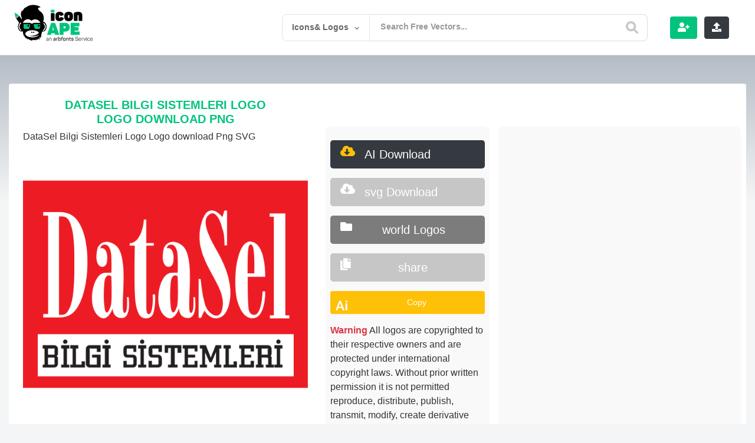

--- FILE ---
content_type: text/html; charset=UTF-8
request_url: https://iconape.com/datasel-bilgi-sistemleri-logo-logo-icon-svg-png.html
body_size: 16535
content:
  <!doctype html>
<html lang="en">
<head>

<meta charset="utf-8">
<meta name="viewport" content="width=device-width, user-scalable=no, initial-scale=1.0, maximum-scale=1.0, minimum-scale=1.0">
<meta name="keywords" content="DataSel Bilgi Sistemleri Logo Download png, logo vector, logos, vector, free download, logo templates, icons, ai, eps, cdr, png, svg, psd"/> 
<!-- Search Engine -->
	<meta name="google-site-verification" content="DRFXAUdfn2ERHlMwvN7uXUgqurcHalatbxaIWYP5mNw" />
<meta name="image" content="https://iconape.com/wp-content/themes/svvvg/assets/img/freeicons.jpg">
<!-- Schema.org for Google -->
<meta itemprop="name" content="DataSel Bilgi Sistemleri Logo">
<meta itemprop="description" content="DataSel Bilgi Sistemleri Logo Logo Vector (.SVG) Free Download">
<meta itemprop="image" content="https://iconape.com/wp-content/themes/svvvg/assets/img/freeicons.jpg">
<!-- Twitter -->
<meta name="twitter:card" content="summary">
<meta name="twitter:title" content="DataSel Bilgi Sistemleri Logo Logo Vector (.SVG) Free Download">
<meta name="twitter:description" content="DataSel Bilgi Sistemleri Logo logo vector. Download free DataSel Bilgi Sistemleri Logo vector logo and icons in AI, EPS, CDR, SVG, PNG formats.">
<meta name="twitter:image:src" content="https://iconape.com/wp-content/png_logo_vector/datasel-bilgi-sistemleri-logo.png">
 <!-- Open Graph general (Facebook, Pinterest & Google+) -->
<meta name="og:image" content="https://iconape.com/wp-content/png_logo_vector/datasel-bilgi-sistemleri-logo.png">
<!-- Google tag (gtag.js) -->
<script async src="https://www.googletagmanager.com/gtag/js?id=G-1PH9MRCYB6" type="1bde968bc5691f160eb7d11f-text/javascript"></script>
<script type="1bde968bc5691f160eb7d11f-text/javascript">
  window.dataLayer = window.dataLayer || [];
  function gtag(){dataLayer.push(arguments);}
  gtag('js', new Date());

  gtag('config', 'G-1PH9MRCYB6');
</script>

<link rel="stylesheet" href="https://stackpath.bootstrapcdn.com/bootstrap/4.5.0/css/bootstrap.min.css" integrity="sha384-9aIt2nRpC12Uk9gS9baDl411NQApFmC26EwAOH8WgZl5MYYxFfc+NcPb1dKGj7Sk" crossorigin="anonymous">
 <!-- for  -->
  <link rel="stylesheet" href="https://use.fontawesome.com/releases/v5.7.2/css/all.css" integrity="sha384-fnmOCqbTlWIlj8LyTjo7mOUStjsKC4pOpQbqyi7RrhN7udi9RwhKkMHpvLbHG9Sr" crossorigin="anonymous">
   
		<!-- All in One SEO 4.8.5 - aioseo.com -->
		<title>DataSel Bilgi Sistemleri Logo Download png</title>
	<meta name="robots" content="max-image-preview:large" />
	<meta name="author" content="Iconape"/>
	<link rel="canonical" href="https://iconape.com/datasel-bilgi-sistemleri-logo-logo-icon-svg-png.html" />
	<meta name="generator" content="All in One SEO (AIOSEO) 4.8.5" />
		<meta property="og:locale" content="en_US" />
		<meta property="og:site_name" content="Icon Ape | tiktok logo, facebook logo png – tiktok logo, facebook logo Logo download, png logo, eps logo ,ai logo , pdf" />
		<meta property="og:type" content="article" />
		<meta property="og:title" content="DataSel Bilgi Sistemleri Logo Download png" />
		<meta property="og:url" content="https://iconape.com/datasel-bilgi-sistemleri-logo-logo-icon-svg-png.html" />
		<meta property="article:published_time" content="2020-03-07T06:10:27+00:00" />
		<meta property="article:modified_time" content="2020-03-07T06:10:27+00:00" />
		<meta name="twitter:card" content="summary_large_image" />
		<meta name="twitter:title" content="DataSel Bilgi Sistemleri Logo Download png" />
		<script type="application/ld+json" class="aioseo-schema">
			{"@context":"https:\/\/schema.org","@graph":[{"@type":"BlogPosting","@id":"https:\/\/iconape.com\/datasel-bilgi-sistemleri-logo-logo-icon-svg-png.html#blogposting","name":"DataSel Bilgi Sistemleri Logo Download png","headline":"DataSel Bilgi Sistemleri Logo","author":{"@id":"https:\/\/iconape.com\/content\/content#author"},"publisher":{"@id":"https:\/\/iconape.com\/#organization"},"datePublished":"2020-03-07T06:10:27+00:00","dateModified":"2020-03-07T06:10:27+00:00","inLanguage":"en-US","mainEntityOfPage":{"@id":"https:\/\/iconape.com\/datasel-bilgi-sistemleri-logo-logo-icon-svg-png.html#webpage"},"isPartOf":{"@id":"https:\/\/iconape.com\/datasel-bilgi-sistemleri-logo-logo-icon-svg-png.html#webpage"},"articleSection":"Technology, Bilgi, Mixed Similar Love Red Battleship Gray, Similar Color Love Red, Sistemleri, Software, Technology, Turkey, ai, svg"},{"@type":"BreadcrumbList","@id":"https:\/\/iconape.com\/datasel-bilgi-sistemleri-logo-logo-icon-svg-png.html#breadcrumblist","itemListElement":[{"@type":"ListItem","@id":"https:\/\/iconape.com#listItem","position":1,"name":"Home","item":"https:\/\/iconape.com","nextItem":{"@type":"ListItem","@id":"https:\/\/iconape.com\/technology#listItem","name":"Technology"}},{"@type":"ListItem","@id":"https:\/\/iconape.com\/technology#listItem","position":2,"name":"Technology","item":"https:\/\/iconape.com\/technology","nextItem":{"@type":"ListItem","@id":"https:\/\/iconape.com\/datasel-bilgi-sistemleri-logo-logo-icon-svg-png.html#listItem","name":"DataSel Bilgi Sistemleri Logo"},"previousItem":{"@type":"ListItem","@id":"https:\/\/iconape.com#listItem","name":"Home"}},{"@type":"ListItem","@id":"https:\/\/iconape.com\/datasel-bilgi-sistemleri-logo-logo-icon-svg-png.html#listItem","position":3,"name":"DataSel Bilgi Sistemleri Logo","previousItem":{"@type":"ListItem","@id":"https:\/\/iconape.com\/technology#listItem","name":"Technology"}}]},{"@type":"Organization","@id":"https:\/\/iconape.com\/#organization","name":"Icon Ape | tiktok logo, facebook logo png","description":"tiktok logo, facebook logo Logo download, png logo, eps logo ,ai logo , pdf","url":"https:\/\/iconape.com\/"},{"@type":"Person","@id":"https:\/\/iconape.com\/content\/content#author","url":"https:\/\/iconape.com\/content\/content","name":"Iconape","image":{"@type":"ImageObject","@id":"https:\/\/iconape.com\/datasel-bilgi-sistemleri-logo-logo-icon-svg-png.html#authorImage","url":"https:\/\/secure.gravatar.com\/avatar\/f22f7ed9c9bcedf3ebb4dd7bd50783bb?s=96&d=mm&r=g","width":96,"height":96,"caption":"Iconape"}},{"@type":"WebPage","@id":"https:\/\/iconape.com\/datasel-bilgi-sistemleri-logo-logo-icon-svg-png.html#webpage","url":"https:\/\/iconape.com\/datasel-bilgi-sistemleri-logo-logo-icon-svg-png.html","name":"DataSel Bilgi Sistemleri Logo Download png","inLanguage":"en-US","isPartOf":{"@id":"https:\/\/iconape.com\/#website"},"breadcrumb":{"@id":"https:\/\/iconape.com\/datasel-bilgi-sistemleri-logo-logo-icon-svg-png.html#breadcrumblist"},"author":{"@id":"https:\/\/iconape.com\/content\/content#author"},"creator":{"@id":"https:\/\/iconape.com\/content\/content#author"},"datePublished":"2020-03-07T06:10:27+00:00","dateModified":"2020-03-07T06:10:27+00:00"},{"@type":"WebSite","@id":"https:\/\/iconape.com\/#website","url":"https:\/\/iconape.com\/","name":"Icon Ape | tiktok logo, facebook logo png","alternateName":"iconape","description":"tiktok logo, facebook logo Logo download, png logo, eps logo ,ai logo , pdf","inLanguage":"en-US","publisher":{"@id":"https:\/\/iconape.com\/#organization"}}]}
		</script>
		<!-- All in One SEO -->

		<!-- This site uses the Google Analytics by MonsterInsights plugin v9.6.1 - Using Analytics tracking - https://www.monsterinsights.com/ -->
							<script src="//www.googletagmanager.com/gtag/js?id=G-1PH9MRCYB6"  data-cfasync="false" data-wpfc-render="false" type="text/javascript" async></script>
			<script data-cfasync="false" data-wpfc-render="false" type="text/javascript">
				var mi_version = '9.6.1';
				var mi_track_user = true;
				var mi_no_track_reason = '';
								var MonsterInsightsDefaultLocations = {"page_location":"https:\/\/iconape.com\/datasel-bilgi-sistemleri-logo-logo-icon-svg-png.html\/"};
								if ( typeof MonsterInsightsPrivacyGuardFilter === 'function' ) {
					var MonsterInsightsLocations = (typeof MonsterInsightsExcludeQuery === 'object') ? MonsterInsightsPrivacyGuardFilter( MonsterInsightsExcludeQuery ) : MonsterInsightsPrivacyGuardFilter( MonsterInsightsDefaultLocations );
				} else {
					var MonsterInsightsLocations = (typeof MonsterInsightsExcludeQuery === 'object') ? MonsterInsightsExcludeQuery : MonsterInsightsDefaultLocations;
				}

								var disableStrs = [
										'ga-disable-G-1PH9MRCYB6',
									];

				/* Function to detect opted out users */
				function __gtagTrackerIsOptedOut() {
					for (var index = 0; index < disableStrs.length; index++) {
						if (document.cookie.indexOf(disableStrs[index] + '=true') > -1) {
							return true;
						}
					}

					return false;
				}

				/* Disable tracking if the opt-out cookie exists. */
				if (__gtagTrackerIsOptedOut()) {
					for (var index = 0; index < disableStrs.length; index++) {
						window[disableStrs[index]] = true;
					}
				}

				/* Opt-out function */
				function __gtagTrackerOptout() {
					for (var index = 0; index < disableStrs.length; index++) {
						document.cookie = disableStrs[index] + '=true; expires=Thu, 31 Dec 2099 23:59:59 UTC; path=/';
						window[disableStrs[index]] = true;
					}
				}

				if ('undefined' === typeof gaOptout) {
					function gaOptout() {
						__gtagTrackerOptout();
					}
				}
								window.dataLayer = window.dataLayer || [];

				window.MonsterInsightsDualTracker = {
					helpers: {},
					trackers: {},
				};
				if (mi_track_user) {
					function __gtagDataLayer() {
						dataLayer.push(arguments);
					}

					function __gtagTracker(type, name, parameters) {
						if (!parameters) {
							parameters = {};
						}

						if (parameters.send_to) {
							__gtagDataLayer.apply(null, arguments);
							return;
						}

						if (type === 'event') {
														parameters.send_to = monsterinsights_frontend.v4_id;
							var hookName = name;
							if (typeof parameters['event_category'] !== 'undefined') {
								hookName = parameters['event_category'] + ':' + name;
							}

							if (typeof MonsterInsightsDualTracker.trackers[hookName] !== 'undefined') {
								MonsterInsightsDualTracker.trackers[hookName](parameters);
							} else {
								__gtagDataLayer('event', name, parameters);
							}
							
						} else {
							__gtagDataLayer.apply(null, arguments);
						}
					}

					__gtagTracker('js', new Date());
					__gtagTracker('set', {
						'developer_id.dZGIzZG': true,
											});
					if ( MonsterInsightsLocations.page_location ) {
						__gtagTracker('set', MonsterInsightsLocations);
					}
										__gtagTracker('config', 'G-1PH9MRCYB6', {"forceSSL":"true","link_attribution":"true"} );
															window.gtag = __gtagTracker;										(function () {
						/* https://developers.google.com/analytics/devguides/collection/analyticsjs/ */
						/* ga and __gaTracker compatibility shim. */
						var noopfn = function () {
							return null;
						};
						var newtracker = function () {
							return new Tracker();
						};
						var Tracker = function () {
							return null;
						};
						var p = Tracker.prototype;
						p.get = noopfn;
						p.set = noopfn;
						p.send = function () {
							var args = Array.prototype.slice.call(arguments);
							args.unshift('send');
							__gaTracker.apply(null, args);
						};
						var __gaTracker = function () {
							var len = arguments.length;
							if (len === 0) {
								return;
							}
							var f = arguments[len - 1];
							if (typeof f !== 'object' || f === null || typeof f.hitCallback !== 'function') {
								if ('send' === arguments[0]) {
									var hitConverted, hitObject = false, action;
									if ('event' === arguments[1]) {
										if ('undefined' !== typeof arguments[3]) {
											hitObject = {
												'eventAction': arguments[3],
												'eventCategory': arguments[2],
												'eventLabel': arguments[4],
												'value': arguments[5] ? arguments[5] : 1,
											}
										}
									}
									if ('pageview' === arguments[1]) {
										if ('undefined' !== typeof arguments[2]) {
											hitObject = {
												'eventAction': 'page_view',
												'page_path': arguments[2],
											}
										}
									}
									if (typeof arguments[2] === 'object') {
										hitObject = arguments[2];
									}
									if (typeof arguments[5] === 'object') {
										Object.assign(hitObject, arguments[5]);
									}
									if ('undefined' !== typeof arguments[1].hitType) {
										hitObject = arguments[1];
										if ('pageview' === hitObject.hitType) {
											hitObject.eventAction = 'page_view';
										}
									}
									if (hitObject) {
										action = 'timing' === arguments[1].hitType ? 'timing_complete' : hitObject.eventAction;
										hitConverted = mapArgs(hitObject);
										__gtagTracker('event', action, hitConverted);
									}
								}
								return;
							}

							function mapArgs(args) {
								var arg, hit = {};
								var gaMap = {
									'eventCategory': 'event_category',
									'eventAction': 'event_action',
									'eventLabel': 'event_label',
									'eventValue': 'event_value',
									'nonInteraction': 'non_interaction',
									'timingCategory': 'event_category',
									'timingVar': 'name',
									'timingValue': 'value',
									'timingLabel': 'event_label',
									'page': 'page_path',
									'location': 'page_location',
									'title': 'page_title',
									'referrer' : 'page_referrer',
								};
								for (arg in args) {
																		if (!(!args.hasOwnProperty(arg) || !gaMap.hasOwnProperty(arg))) {
										hit[gaMap[arg]] = args[arg];
									} else {
										hit[arg] = args[arg];
									}
								}
								return hit;
							}

							try {
								f.hitCallback();
							} catch (ex) {
							}
						};
						__gaTracker.create = newtracker;
						__gaTracker.getByName = newtracker;
						__gaTracker.getAll = function () {
							return [];
						};
						__gaTracker.remove = noopfn;
						__gaTracker.loaded = true;
						window['__gaTracker'] = __gaTracker;
					})();
									} else {
										console.log("");
					(function () {
						function __gtagTracker() {
							return null;
						}

						window['__gtagTracker'] = __gtagTracker;
						window['gtag'] = __gtagTracker;
					})();
									}
			</script>
				<!-- / Google Analytics by MonsterInsights -->
		<link rel='stylesheet' id='wp-block-library-css' href='https://iconape.com/wp-includes/css/dist/block-library/style.min.css?ver=d268fd11d09279d022af0c3ccd0baa98' type='text/css' media='all' />
<link rel='stylesheet' id='classic-theme-styles-css' href='https://iconape.com/wp-includes/css/classic-themes.min.css?ver=d268fd11d09279d022af0c3ccd0baa98' type='text/css' media='all' />
<style id='global-styles-inline-css' type='text/css'>
body{--wp--preset--color--black: #000000;--wp--preset--color--cyan-bluish-gray: #abb8c3;--wp--preset--color--white: #ffffff;--wp--preset--color--pale-pink: #f78da7;--wp--preset--color--vivid-red: #cf2e2e;--wp--preset--color--luminous-vivid-orange: #ff6900;--wp--preset--color--luminous-vivid-amber: #fcb900;--wp--preset--color--light-green-cyan: #7bdcb5;--wp--preset--color--vivid-green-cyan: #00d084;--wp--preset--color--pale-cyan-blue: #8ed1fc;--wp--preset--color--vivid-cyan-blue: #0693e3;--wp--preset--color--vivid-purple: #9b51e0;--wp--preset--gradient--vivid-cyan-blue-to-vivid-purple: linear-gradient(135deg,rgba(6,147,227,1) 0%,rgb(155,81,224) 100%);--wp--preset--gradient--light-green-cyan-to-vivid-green-cyan: linear-gradient(135deg,rgb(122,220,180) 0%,rgb(0,208,130) 100%);--wp--preset--gradient--luminous-vivid-amber-to-luminous-vivid-orange: linear-gradient(135deg,rgba(252,185,0,1) 0%,rgba(255,105,0,1) 100%);--wp--preset--gradient--luminous-vivid-orange-to-vivid-red: linear-gradient(135deg,rgba(255,105,0,1) 0%,rgb(207,46,46) 100%);--wp--preset--gradient--very-light-gray-to-cyan-bluish-gray: linear-gradient(135deg,rgb(238,238,238) 0%,rgb(169,184,195) 100%);--wp--preset--gradient--cool-to-warm-spectrum: linear-gradient(135deg,rgb(74,234,220) 0%,rgb(151,120,209) 20%,rgb(207,42,186) 40%,rgb(238,44,130) 60%,rgb(251,105,98) 80%,rgb(254,248,76) 100%);--wp--preset--gradient--blush-light-purple: linear-gradient(135deg,rgb(255,206,236) 0%,rgb(152,150,240) 100%);--wp--preset--gradient--blush-bordeaux: linear-gradient(135deg,rgb(254,205,165) 0%,rgb(254,45,45) 50%,rgb(107,0,62) 100%);--wp--preset--gradient--luminous-dusk: linear-gradient(135deg,rgb(255,203,112) 0%,rgb(199,81,192) 50%,rgb(65,88,208) 100%);--wp--preset--gradient--pale-ocean: linear-gradient(135deg,rgb(255,245,203) 0%,rgb(182,227,212) 50%,rgb(51,167,181) 100%);--wp--preset--gradient--electric-grass: linear-gradient(135deg,rgb(202,248,128) 0%,rgb(113,206,126) 100%);--wp--preset--gradient--midnight: linear-gradient(135deg,rgb(2,3,129) 0%,rgb(40,116,252) 100%);--wp--preset--duotone--dark-grayscale: url('#wp-duotone-dark-grayscale');--wp--preset--duotone--grayscale: url('#wp-duotone-grayscale');--wp--preset--duotone--purple-yellow: url('#wp-duotone-purple-yellow');--wp--preset--duotone--blue-red: url('#wp-duotone-blue-red');--wp--preset--duotone--midnight: url('#wp-duotone-midnight');--wp--preset--duotone--magenta-yellow: url('#wp-duotone-magenta-yellow');--wp--preset--duotone--purple-green: url('#wp-duotone-purple-green');--wp--preset--duotone--blue-orange: url('#wp-duotone-blue-orange');--wp--preset--font-size--small: 13px;--wp--preset--font-size--medium: 20px;--wp--preset--font-size--large: 36px;--wp--preset--font-size--x-large: 42px;--wp--preset--spacing--20: 0.44rem;--wp--preset--spacing--30: 0.67rem;--wp--preset--spacing--40: 1rem;--wp--preset--spacing--50: 1.5rem;--wp--preset--spacing--60: 2.25rem;--wp--preset--spacing--70: 3.38rem;--wp--preset--spacing--80: 5.06rem;--wp--preset--shadow--natural: 6px 6px 9px rgba(0, 0, 0, 0.2);--wp--preset--shadow--deep: 12px 12px 50px rgba(0, 0, 0, 0.4);--wp--preset--shadow--sharp: 6px 6px 0px rgba(0, 0, 0, 0.2);--wp--preset--shadow--outlined: 6px 6px 0px -3px rgba(255, 255, 255, 1), 6px 6px rgba(0, 0, 0, 1);--wp--preset--shadow--crisp: 6px 6px 0px rgba(0, 0, 0, 1);}:where(.is-layout-flex){gap: 0.5em;}body .is-layout-flow > .alignleft{float: left;margin-inline-start: 0;margin-inline-end: 2em;}body .is-layout-flow > .alignright{float: right;margin-inline-start: 2em;margin-inline-end: 0;}body .is-layout-flow > .aligncenter{margin-left: auto !important;margin-right: auto !important;}body .is-layout-constrained > .alignleft{float: left;margin-inline-start: 0;margin-inline-end: 2em;}body .is-layout-constrained > .alignright{float: right;margin-inline-start: 2em;margin-inline-end: 0;}body .is-layout-constrained > .aligncenter{margin-left: auto !important;margin-right: auto !important;}body .is-layout-constrained > :where(:not(.alignleft):not(.alignright):not(.alignfull)){max-width: var(--wp--style--global--content-size);margin-left: auto !important;margin-right: auto !important;}body .is-layout-constrained > .alignwide{max-width: var(--wp--style--global--wide-size);}body .is-layout-flex{display: flex;}body .is-layout-flex{flex-wrap: wrap;align-items: center;}body .is-layout-flex > *{margin: 0;}:where(.wp-block-columns.is-layout-flex){gap: 2em;}.has-black-color{color: var(--wp--preset--color--black) !important;}.has-cyan-bluish-gray-color{color: var(--wp--preset--color--cyan-bluish-gray) !important;}.has-white-color{color: var(--wp--preset--color--white) !important;}.has-pale-pink-color{color: var(--wp--preset--color--pale-pink) !important;}.has-vivid-red-color{color: var(--wp--preset--color--vivid-red) !important;}.has-luminous-vivid-orange-color{color: var(--wp--preset--color--luminous-vivid-orange) !important;}.has-luminous-vivid-amber-color{color: var(--wp--preset--color--luminous-vivid-amber) !important;}.has-light-green-cyan-color{color: var(--wp--preset--color--light-green-cyan) !important;}.has-vivid-green-cyan-color{color: var(--wp--preset--color--vivid-green-cyan) !important;}.has-pale-cyan-blue-color{color: var(--wp--preset--color--pale-cyan-blue) !important;}.has-vivid-cyan-blue-color{color: var(--wp--preset--color--vivid-cyan-blue) !important;}.has-vivid-purple-color{color: var(--wp--preset--color--vivid-purple) !important;}.has-black-background-color{background-color: var(--wp--preset--color--black) !important;}.has-cyan-bluish-gray-background-color{background-color: var(--wp--preset--color--cyan-bluish-gray) !important;}.has-white-background-color{background-color: var(--wp--preset--color--white) !important;}.has-pale-pink-background-color{background-color: var(--wp--preset--color--pale-pink) !important;}.has-vivid-red-background-color{background-color: var(--wp--preset--color--vivid-red) !important;}.has-luminous-vivid-orange-background-color{background-color: var(--wp--preset--color--luminous-vivid-orange) !important;}.has-luminous-vivid-amber-background-color{background-color: var(--wp--preset--color--luminous-vivid-amber) !important;}.has-light-green-cyan-background-color{background-color: var(--wp--preset--color--light-green-cyan) !important;}.has-vivid-green-cyan-background-color{background-color: var(--wp--preset--color--vivid-green-cyan) !important;}.has-pale-cyan-blue-background-color{background-color: var(--wp--preset--color--pale-cyan-blue) !important;}.has-vivid-cyan-blue-background-color{background-color: var(--wp--preset--color--vivid-cyan-blue) !important;}.has-vivid-purple-background-color{background-color: var(--wp--preset--color--vivid-purple) !important;}.has-black-border-color{border-color: var(--wp--preset--color--black) !important;}.has-cyan-bluish-gray-border-color{border-color: var(--wp--preset--color--cyan-bluish-gray) !important;}.has-white-border-color{border-color: var(--wp--preset--color--white) !important;}.has-pale-pink-border-color{border-color: var(--wp--preset--color--pale-pink) !important;}.has-vivid-red-border-color{border-color: var(--wp--preset--color--vivid-red) !important;}.has-luminous-vivid-orange-border-color{border-color: var(--wp--preset--color--luminous-vivid-orange) !important;}.has-luminous-vivid-amber-border-color{border-color: var(--wp--preset--color--luminous-vivid-amber) !important;}.has-light-green-cyan-border-color{border-color: var(--wp--preset--color--light-green-cyan) !important;}.has-vivid-green-cyan-border-color{border-color: var(--wp--preset--color--vivid-green-cyan) !important;}.has-pale-cyan-blue-border-color{border-color: var(--wp--preset--color--pale-cyan-blue) !important;}.has-vivid-cyan-blue-border-color{border-color: var(--wp--preset--color--vivid-cyan-blue) !important;}.has-vivid-purple-border-color{border-color: var(--wp--preset--color--vivid-purple) !important;}.has-vivid-cyan-blue-to-vivid-purple-gradient-background{background: var(--wp--preset--gradient--vivid-cyan-blue-to-vivid-purple) !important;}.has-light-green-cyan-to-vivid-green-cyan-gradient-background{background: var(--wp--preset--gradient--light-green-cyan-to-vivid-green-cyan) !important;}.has-luminous-vivid-amber-to-luminous-vivid-orange-gradient-background{background: var(--wp--preset--gradient--luminous-vivid-amber-to-luminous-vivid-orange) !important;}.has-luminous-vivid-orange-to-vivid-red-gradient-background{background: var(--wp--preset--gradient--luminous-vivid-orange-to-vivid-red) !important;}.has-very-light-gray-to-cyan-bluish-gray-gradient-background{background: var(--wp--preset--gradient--very-light-gray-to-cyan-bluish-gray) !important;}.has-cool-to-warm-spectrum-gradient-background{background: var(--wp--preset--gradient--cool-to-warm-spectrum) !important;}.has-blush-light-purple-gradient-background{background: var(--wp--preset--gradient--blush-light-purple) !important;}.has-blush-bordeaux-gradient-background{background: var(--wp--preset--gradient--blush-bordeaux) !important;}.has-luminous-dusk-gradient-background{background: var(--wp--preset--gradient--luminous-dusk) !important;}.has-pale-ocean-gradient-background{background: var(--wp--preset--gradient--pale-ocean) !important;}.has-electric-grass-gradient-background{background: var(--wp--preset--gradient--electric-grass) !important;}.has-midnight-gradient-background{background: var(--wp--preset--gradient--midnight) !important;}.has-small-font-size{font-size: var(--wp--preset--font-size--small) !important;}.has-medium-font-size{font-size: var(--wp--preset--font-size--medium) !important;}.has-large-font-size{font-size: var(--wp--preset--font-size--large) !important;}.has-x-large-font-size{font-size: var(--wp--preset--font-size--x-large) !important;}
.wp-block-navigation a:where(:not(.wp-element-button)){color: inherit;}
:where(.wp-block-columns.is-layout-flex){gap: 2em;}
.wp-block-pullquote{font-size: 1.5em;line-height: 1.6;}
</style>
<link rel='stylesheet' id='related-posts-by-taxonomy-css' href='https://iconape.com/wp-content/plugins/related-posts-by-taxonomy/includes/assets/css/styles.css?ver=d268fd11d09279d022af0c3ccd0baa98' type='text/css' media='all' />
<script type="1bde968bc5691f160eb7d11f-text/javascript" src='https://iconape.com/wp-content/plugins/google-analytics-for-wordpress/assets/js/frontend-gtag.min.js?ver=9.6.1' id='monsterinsights-frontend-script-js'></script>
<script data-cfasync="false" data-wpfc-render="false" type="text/javascript" id='monsterinsights-frontend-script-js-extra'>/* <![CDATA[ */
var monsterinsights_frontend = {"js_events_tracking":"true","download_extensions":"doc,pdf,ppt,zip,xls,docx,pptx,xlsx","inbound_paths":"[{\"path\":\"\\\/go\\\/\",\"label\":\"affiliate\"},{\"path\":\"\\\/recommend\\\/\",\"label\":\"affiliate\"}]","home_url":"https:\/\/iconape.com","hash_tracking":"false","v4_id":"G-1PH9MRCYB6"};/* ]]> */
</script>

<!-- Google tag (gtag.js) snippet added by Site Kit -->
<!-- Google Analytics snippet added by Site Kit -->
<script type="1bde968bc5691f160eb7d11f-text/javascript" src='https://www.googletagmanager.com/gtag/js?id=GT-K46JW59' id='google_gtagjs-js' async></script>
<script type="1bde968bc5691f160eb7d11f-text/javascript" id='google_gtagjs-js-after'>
window.dataLayer = window.dataLayer || [];function gtag(){dataLayer.push(arguments);}
gtag("set","linker",{"domains":["iconape.com"]});
gtag("js", new Date());
gtag("set", "developer_id.dZTNiMT", true);
gtag("config", "GT-K46JW59");
</script>
<meta name="generator" content="Site Kit by Google 1.158.0" /><script type="1bde968bc5691f160eb7d11f-text/javascript">var daim_ajax_url = "https://iconape.com/wp-admin/admin-ajax.php";var daim_nonce = "09d7e9adff";</script><link rel="alternate" type="application/rss+xml" title="RSS" href="https://iconape.com/rsslatest.xml" /><noscript><style id="rocket-lazyload-nojs-css">.rll-youtube-player, [data-lazy-src]{display:none !important;}</style></noscript>  <link rel="apple-touch-icon" sizes="57x57" href="https://iconape.com/wp-content/themes/svvvg/v01/faveicon/apple-icon-57x57.png">
  <link rel="apple-touch-icon" sizes="60x60" href="https://iconape.com/wp-content/themes/svvvg/v01/faveicon/apple-icon-60x60.png">
  <link rel="apple-touch-icon" sizes="72x72" href="https://iconape.com/wp-content/themes/svvvg/v01/faveicon/apple-icon-72x72.png">
  <link rel="apple-touch-icon" sizes="76x76" href="https://iconape.com/wp-content/themes/svvvg/v01/faveicon/apple-icon-76x76.png">
  <link rel="apple-touch-icon" sizes="114x114" href="https://iconape.com/wp-content/themes/svvvg/v01/faveicon/apple-icon-114x114.png">
  <link rel="apple-touch-icon" sizes="120x120" href="https://iconape.com/wp-content/themes/svvvg/v01/faveicon/apple-icon-120x120.png">
  <link rel="apple-touch-icon" sizes="144x144" href="https://iconape.com/wp-content/themes/svvvg/v01/faveicon/apple-icon-144x144.png">
  <link rel="apple-touch-icon" sizes="152x152" href="https://iconape.com/wp-content/themes/svvvg/v01/faveicon/apple-icon-152x152.png">
  <link rel="apple-touch-icon" sizes="180x180" href="https://iconape.com/wp-content/themes/svvvg/v01/faveicon/apple-icon-180x180.png">
  <link rel="icon" type="image/png" sizes="192x192"  href="https://iconape.com/wp-content/themes/svvvg/v01/faveicon/android-icon-192x192.png">
  <link rel="icon" type="image/png" sizes="32x32" href="https://iconape.com/wp-content/themes/svvvg/v01/faveicon/favicon-32x32.png">
  <link rel="icon" type="image/png" sizes="96x96" href="https://iconape.com/wp-content/themes/svvvg/v01/faveicon/favicon-96x96.png">
  <link rel="icon" type="image/png" sizes="16x16" href="https://iconape.com/wp-content/themes/svvvg/v01/faveicon/favicon-16x16.png">
  <link rel="manifest" href="https://iconape.com/wp-content/themes/svvvg/v01/faveicon/manifest.json">
  <link  rel="stylesheet" type="text/css" href="https://iconape.com/wp-content/themes/svvvg/assets/css/style2.css?july-25-2023=-v-1">
 <!-- ads and analytics -->

<meta name="ahrefs-site-verification" content="94502115a76b9e8acf8c2b463a079991e923342852f63d26e2012ee82a33ff54">
</head>
<body data-rsssl=1 class="main-con">
  
     

  <div class="d-flex flex-column flex-md-row align-items-center  bg-white border-bottom box-shadow px-4">
    <a href="https://iconape.com" class="my-0 mr-md-auto font-weight-normal pt-2 pb-3"><img title="Logo svg download vector| iconape" src="https://iconape.com/wp-content/themes/svvvg/v01/imgs/logoanimated.svg?v=2" alt="iconape logo" class="logo"></a>
    
<header class="iconape-site-header has-search-form" data-controller="site-header">
    <div class="iconape-site-header__inner">
        <form class="search-form input  is-suggestingx is-focused" autocomplete="off" action="https://iconape.com?s=" accept-charset="UTF-8" method="get" >
              <div class="search-inline-filters is-openx">
                <div class="search-inline-filters__current">Icons& Logos</div>
                <div class="search-inline-filter-arrow">
                    <svg xmlns="https://www.w3.org/2000/svg" xmlns:xlink="https://www.w3.org/1999/xlink" version="1.1" id="Layer_1" x="0px" y="0px" viewBox="0 0 7.2 4" style="enable-background:new 0 0 7.2 4;" xml:space="preserve">
                        <path d="M3.1,3.8L0.1,1C0,0.9,0,0.7,0.1,0.6l0.5-0.5C0.7,0,0.9,0,1,0.1l2.4,2.2c0.1,0.1,0.3,0.1,0.5,0c0,0,0,0,0,0l2.4-2.2 C6.3,0,6.5,0,6.7,0.1l0.5,0.4c0.1,0.1,0.1,0.3,0,0.4L4.1,3.8C3.8,4.1,3.4,4.1,3.1,3.8z"></path>
                    </svg>
                </div>
                <ul class="search-inline-filters__options">

                    <li class="search-inline-filter-items search-inline-filter-items--free"  >
                        <div class="input search-form-checkbox">
                            <input type="radio" name="category_name" id="search-form_license_all" value="" class="">
                            <label for="search-form_license_all">All</label>
                        </div>
                    </li>
                    <li class="search-inline-filter-items search-inline-filter-items--free"  >
                        <div class="input search-form-checkbox">
                            <input type="radio" name="category_name" id="search-form_license_free" value="free-icons" class="" >
                            <label for="search-form_license_free">Icons</label>
                        </div>
                    </li>
                    <li class="search-inline-filter-items search-inline-filter-items--pro">
                        <div class="input search-form-checkbox">
                            <input type="radio" name="category_name" id="search-form_license_pro" value="free-logos" class="" >
                            <label for="search-form_license_pro">Logos</label>
                        </div>
                    </li>

                </ul>
            </div>
            <div class="iconape-search__wrapper">
                <input type="text" name="s" id="search" value="" class="search-input-field search-input-field--text search-input is-ready" placeholder="Search Free Vectors...">
                <div class="iconape-site-header__mobile-search-close">
                    <svg xmlns="https://www.w3.org/2000/svg" width="10.612" height="10.611" viewBox="0 0 10.612 10.611">
                        <path d="M7.375,5.305,10.184,2.5A1.463,1.463,0,1,0,8.115.428L5.306,3.236,2.5.427a1.467,1.467,0,0,0-2.069,0,1.463,1.463,0,0,0,0,2.07L3.237,5.305.429,8.113A1.463,1.463,0,1,0,2.5,10.182L5.306,7.374l2.808,2.808a1.463,1.463,0,0,0,2.07-2.069Z"></path>
                    </svg>
                </div>
                <button  type="submit" class="search-form__submit" title="Search" >
                    <svg xmlns="https://www.w3.org/2000/svg" id="Layer_1" viewBox="0 0 14.39 14.39">
                        <title>search</title>
                        <path d="M14,12.32,10.81,9.09a5.87,5.87,0,1,0-1.72,1.72L12.32,14A1.23,1.23,0,0,0,14,14,1.23,1.23,0,0,0,14,12.32ZM2.43,5.88A3.45,3.45,0,1,1,5.88,9.33,3.46,3.46,0,0,1,2.43,5.88Z"></path>
                    </svg>
                </button>
                <ul class="search-form__suggestions">
               
                </ul>
            </div>
        </form>
    </div>
</header>    
    <nav class="my-2 my-md-0 mr-md-3 d-flex col-sm-12col-lg-12 ">
<!--       <a class="m-1 text-white btn btn-x-primary ml-2 d-inline" data-toggle="modal" data-target="#signupmodal"><i class="fa fa-user-plus"></i> <strong class="d-md-none ">Sign Up Free</strong></a>
 -->      <a class="m-1  text-white  btn btn-x-primary ml-2 d-block" data-toggle="modal" data-target="#loginmodal" ><i class="fa fa-user-plus"></i> <strong class="d-md-none ">Log In</strong></a>

 <a class="m-1  text-white  btn btn-dark ml-2 d-block" data-toggle="modal" data-target="#loginmodal" ><i class="fa fa fa-upload"></i> <strong class="d-md-none ">upload</strong></a>


    </nav>
  
  </div>
  
<header  class="single-header d-flex"></header>
<div class="container-fluid single-content mvh-100">
	<div class=" bg-white  rounded">
		<!-- <div class="col-md-12 border-bottom p-4  "></div> -->
		<div class="row p-4 ">

			<div class="col-12 col-xs-6 col-sm-6 col-md-6 col-lg-5 ">
				<div class="row m-0">						<div class="col-md-12 text-center">
						<h1 class=" h5 px-5 text-uppercase bold-600"><a title="DataSel Bilgi Sistemleri Logo logo download png"  href="https://iconape.com/datasel-bilgi-sistemleri-logo-logo-icon-svg-png.html">


			DataSel Bilgi Sistemleri Logo Logo download png</a></h1>
					</div>
<h2>
	DataSel Bilgi Sistemleri Logo Logo download Png SVG</h2>
					</h2>
						<a title="DataSel Bilgi Sistemleri Logo " href="https://iconape.com/wp-content/files/lx/347840/png/347840.png"><img title="DataSel Bilgi Sistemleri Logo Logo   png download " alt="DataSel Bilgi Sistemleri Logo" class=" img-thumbnail p-0 m-0 border-0"  src="https://iconape.com/wp-content/png_logo_vector/datasel-bilgi-sistemleri-logo.png"></a>



					


				</div>
			</div>

			<!-- download buttons -->
			<div class="col-12 col-xs-6 col-sm-6 col-md-6 col-lg-3 mt-sm-5 iconthumb347840 	">
				<div class=" bg-x-light rounded-10  p-2">
					<a download="" href="https://iconape.com/wp-content/files/lx/347840/ai/DataSel_Bilgi_Sistemleri.ai" class="show_collapse_shararing btn-lg btn btn-x-gray2 d-flex text-white my-3 bg-dark"><i class="fas fa-cloud-download-alt text-warning float-left mr-3"></i> AI Download </a><a download="" href="https://iconape.com/wp-content/files/lx/347840/svg/347840.svg" class="show_collapse_shararing btn-lg btn btn-x-gray2 d-flex text-white my-3"><i class="fas fa-cloud-download-alt float-left mr-3"></i> svg Download </a>				
				<a href="https://iconape.com/iconsets/world-logos" class=" btn-lg btn btn-x-gray3 d-block text-white my-3 "><i class="fas fa-folder float-left"></i> world Logos</a>
				<a class=" btn-lg btn btn-x-gray2 d-block text-white my-3 "><i class="fas fa-copy float-left"></i> share</a>
				<a   class="btn-lg btn btn-warning d-block text-white my-3  btn-warning py-2   btn-sm   text-white showcopybutton  btn-warning py-2   btn-sm" post_id="347840" sourcefile="347840" data-toggle="modal" data-target="#loadsvg"> 
					<!-- svg -->
					<svg class="float-left" version="1.1" xmlns="http://www.w3.org/2000/svg" xmlns:xlink="http://www.w3.org/1999/xlink" x="0px" y="0px" width="30.8px"
					height="30.8px" viewBox="0 0 20 10.8" style="enable-background:new 0 0 20 10.8;" xml:space="preserve">
					<style type="text/css">
						.st0{fill:#FFFFFF;}
					</style>
					<defs>
					</defs>
					<path class="st0" d="M5.8,0.3H4L0,10.8h2l1-2.6h3.7l1,2.6h2.1L5.8,0.3z M3.4,6.8l1.5-4.2l1.5,4.2H3.4z M10.8,3.1v7.7h2V3.1H10.8z
					M10.8,0v2h2V0H10.8z"/>
				</svg>
				<!-- svg -->
				Copy
			</a>
			<p><b class="text-danger">Warning</b> All logos are copyrighted to their respective owners and are protected under international copyright laws. Without prior written permission it is not permitted reproduce, distribute, publish, transmit, modify, create derivative works from, or otherwise exploit any content.</p>
		</div>
		</div>
		<!-- ads -->
		<div class="col-12 col-xs-12 col-sm-12 col-md-12 col-lg-4 mt-sm-5 text-center mt-5 py-5 rounded-10 align-middle text-muted bg-x-gray bg-x-light "><script async src="https://pagead2.googlesyndication.com/pagead/js/adsbygoogle.js?client=ca-pub-5470208384928111" crossorigin="anonymous" type="1bde968bc5691f160eb7d11f-text/javascript"></script>
 </div>
		<!-- ads -->
<div  class="col-12 col-xs-12 col-sm-12 col-md-12 col-lg-12   text-center  rounded-10 align-middle text-muted bg-white my-3 bg-x-light ">
  <script async src="https://pagead2.googlesyndication.com/pagead/js/adsbygoogle.js?client=ca-pub-5470208384928111" crossorigin="anonymous" type="1bde968bc5691f160eb7d11f-text/javascript"></script>
 </div>
 <div class="col-12 border-top pt-3  mt-2">


<div class="media">
<a href="https://iconape.com/content/content"><img height="50" class="align-self-start mr-3" src="https://iconape.com/wp-content/png_logo_vector/datasel-bilgi-sistemleri-logo.png" alt="DataSel Bilgi Sistemleri Logo"></a>

<div class="media-body">
<a href="https://iconape.com/content/content">
<b class="mt-0 bold-600 h6">Iconape</b></a>
<h2 class="h4">DataSel Bilgi Sistemleri Logo Logo Icon Download svg </h2>
<p class="text-muted">DataSel Bilgi Sistemleri Logo Logo vector,<b>DataSel Bilgi Sistemleri Logo </b> icon  Download as <b>SVG</b> ,transparent, png , psd , pdf Ai ,vector free.
</p>

<p>
</p>
</div>
</div>

</div>
  

	</div>
	<div class="col-md-12  p-4"><div class="mt-0 color-palette d-flex px-5"><a class="show-similar-colors" similar_color_hex="f0383c"  style="background:#f0383c	!important" class=" m-0 "></a><a class="show-similar-colors" similar_color_hex="8c8c8c"  style="background:#8c8c8c	!important" class=" m-0 "></a><a class="show-similar-colors" similar_color_hex="ec1d25"  style="background:#ec1d25	!important" class=" m-0 "></a><a class="show-similar-colors" similar_color_hex="ec1d25"  style="background:#ec1d25	!important" class=" m-0 "></a></div></div>

<h2 class="col-12 m-2   h3"><i class="fa fa-download"></i> Users Also Downloaded These <a href="https://iconape.com">svg logos</a></h2>
<div class="col-12 m-2 py-2  h3 ">
	
  <a class="btn-lg  rounded px-1 m-1" href="https://iconape.com/delfard-logo-logo-icon-svg-png.html">Delfard Logo</a>
 <a class="btn-lg  rounded px-1 m-1" href="https://iconape.com/ebuyer-logo-logo-icon-svg-png.html">Ebuyer Logo</a>
 <a class="btn-lg  rounded px-1 m-1" href="https://iconape.com/emax-logo-logo-icon-svg-png.html">emax Logo</a>
 <a class="btn-lg  rounded px-1 m-1" href="https://iconape.com/engenio-logo-logo-icon-svg-png.html">Engenio Logo</a>
 <a class="btn-lg  rounded px-1 m-1" href="https://iconape.com/evotec-consulting-logo-logo-icon-svg-png.html">Evotec Consulting Logo</a>
</div>



</div>


 
<!-- realated -->
<div class="row p-4 ">
<div class="col-12 ajax-similar_color_hex text-center"></div>

<h2 class="col-12 m-2 mb-5  h3">Similar  <span class="text-x-primary">Logos <i class="fa fa-chevron-down"></i></span></h2>

 

<!-- Gallery item -->
<div class="col-6  col-xl-2 col-lg-2 col-md-3 mb-4 col-xs-3 col-sm-4 thumbnails icon_thumbs  icon_thumb iconthumb352262 ">
<div class="bg-white rounded shadow-sm ">
<a class="lazy" href="https://iconape.com/netsis-yazilim-san-ve-tic-a-s-logo-logo-icon-svg-png.html"   style="max-height:170px" class=" d-flex justify-content-center h-100 " href="https://iconape.com/netsis-yazilim-san-ve-tic-a-s-logo-logo-icon-svg-png.html"><img alt="NETSIS YAZILIM SAN. ve TIC A.S. Logo ,Logo , icon , SVG NETSIS YAZILIM SAN. ve TIC A.S. Logo" title="NETSIS YAZILIM SAN. ve TIC A.S. Logo ,Logo , icon , SVG NETSIS YAZILIM SAN. ve TIC A.S. Logo" data-loader="customLoaderName" loading="lazy"    src="https://iconape.com/wp-content/png_logo_vector/netsis-yazilim-san-ve-tic-a-s-logo.png" data-loader="customLoaderName"  class="lazy card-img-top p-4 card-img-top align-self-center"></a>

<div class="justify-content-between  text-center pb-2 col-xs-33  w-100 butons">
<a href="https://iconape.com/netsis-yazilim-san-ve-tic-a-s-logo-logo-icon-svg-png.html"   class="btn w-75  btn-warning py-2   btn-sm  text-white showcopybutton  btn-warning py-2   btn-sm" post_id="352262" sourcefile="352262" data-toggle="modal" data-target="#loadsvg"> <i class="fas fa-copy"></i> </a>
</div>

</div> 
</div>
<!-- End --> 


<!-- Gallery item -->
<div class="col-6  col-xl-2 col-lg-2 col-md-3 mb-4 col-xs-3 col-sm-4 thumbnails icon_thumbs  icon_thumb iconthumb353393 ">
<div class="bg-white rounded shadow-sm ">
<a class="lazy" href="https://iconape.com/adobe-cs3-design-premium-logo-logo-icon-svg-png.html"   style="max-height:170px" class=" d-flex justify-content-center h-100 " href="https://iconape.com/adobe-cs3-design-premium-logo-logo-icon-svg-png.html"><img alt="Adobe CS3 Design Premium Logo ,Logo , icon , SVG Adobe CS3 Design Premium Logo" title="Adobe CS3 Design Premium Logo ,Logo , icon , SVG Adobe CS3 Design Premium Logo" data-loader="customLoaderName" loading="lazy"    src="https://iconape.com/wp-content/png_logo_vector/adobe-cs3-design-premium-logo.png" data-loader="customLoaderName"  class="lazy card-img-top p-4 card-img-top align-self-center"></a>

<div class="justify-content-between  text-center pb-2 col-xs-33  w-100 butons">
<a href="https://iconape.com/adobe-cs3-design-premium-logo-logo-icon-svg-png.html"   class="btn w-75  btn-warning py-2   btn-sm  text-white showcopybutton  btn-warning py-2   btn-sm" post_id="353393" sourcefile="353393" data-toggle="modal" data-target="#loadsvg"> <i class="fas fa-copy"></i> </a>
</div>

</div> 
</div>
<!-- End --> 


<!-- Gallery item -->
<div class="col-6  col-xl-2 col-lg-2 col-md-3 mb-4 col-xs-3 col-sm-4 thumbnails icon_thumbs  icon_thumb iconthumb353288 ">
<div class="bg-white rounded shadow-sm ">
<a class="lazy" href="https://iconape.com/adobe-cs3-production-premium-logo-logo-icon-svg-png.html"   style="max-height:170px" class=" d-flex justify-content-center h-100 " href="https://iconape.com/adobe-cs3-production-premium-logo-logo-icon-svg-png.html"><img alt="Adobe CS3 Production Premium Logo ,Logo , icon , SVG Adobe CS3 Production Premium Logo" title="Adobe CS3 Production Premium Logo ,Logo , icon , SVG Adobe CS3 Production Premium Logo" data-loader="customLoaderName" loading="lazy"    src="https://iconape.com/wp-content/png_logo_vector/adobe-cs3-production-premium-logo.png" data-loader="customLoaderName"  class="lazy card-img-top p-4 card-img-top align-self-center"></a>

<div class="justify-content-between  text-center pb-2 col-xs-33  w-100 butons">
<a href="https://iconape.com/adobe-cs3-production-premium-logo-logo-icon-svg-png.html"   class="btn w-75  btn-warning py-2   btn-sm  text-white showcopybutton  btn-warning py-2   btn-sm" post_id="353288" sourcefile="353288" data-toggle="modal" data-target="#loadsvg"> <i class="fas fa-copy"></i> </a>
</div>

</div> 
</div>
<!-- End --> 


<!-- Gallery item -->
<div class="col-6  col-xl-2 col-lg-2 col-md-3 mb-4 col-xs-3 col-sm-4 thumbnails icon_thumbs  icon_thumb iconthumb353209 ">
<div class="bg-white rounded shadow-sm ">
<a class="lazy" href="https://iconape.com/adobe-cs3-web-premium-logo-logo-icon-svg-png.html"   style="max-height:170px" class=" d-flex justify-content-center h-100 " href="https://iconape.com/adobe-cs3-web-premium-logo-logo-icon-svg-png.html"><img alt="Adobe CS3 Web Premium Logo ,Logo , icon , SVG Adobe CS3 Web Premium Logo" title="Adobe CS3 Web Premium Logo ,Logo , icon , SVG Adobe CS3 Web Premium Logo" data-loader="customLoaderName" loading="lazy"    src="https://iconape.com/wp-content/png_logo_vector/adobe-cs3-web-premium-logo.png" data-loader="customLoaderName"  class="lazy card-img-top p-4 card-img-top align-self-center"></a>

<div class="justify-content-between  text-center pb-2 col-xs-33  w-100 butons">
<a href="https://iconape.com/adobe-cs3-web-premium-logo-logo-icon-svg-png.html"   class="btn w-75  btn-warning py-2   btn-sm  text-white showcopybutton  btn-warning py-2   btn-sm" post_id="353209" sourcefile="353209" data-toggle="modal" data-target="#loadsvg"> <i class="fas fa-copy"></i> </a>
</div>

</div> 
</div>
<!-- End --> 


<!-- Gallery item -->
<div class="col-6  col-xl-2 col-lg-2 col-md-3 mb-4 col-xs-3 col-sm-4 thumbnails icon_thumbs  icon_thumb iconthumb353151 ">
<div class="bg-white rounded shadow-sm ">
<a class="lazy" href="https://iconape.com/luxell-logo-logo-icon-svg-png.html"   style="max-height:170px" class=" d-flex justify-content-center h-100 " href="https://iconape.com/luxell-logo-logo-icon-svg-png.html"><img alt="Luxell Logo ,Logo , icon , SVG Luxell Logo" title="Luxell Logo ,Logo , icon , SVG Luxell Logo" data-loader="customLoaderName" loading="lazy"    src="https://iconape.com/wp-content/png_logo_vector/luxell-logo.png" data-loader="customLoaderName"  class="lazy card-img-top p-4 card-img-top align-self-center"></a>

<div class="justify-content-between  text-center pb-2 col-xs-33  w-100 butons">
<a href="https://iconape.com/luxell-logo-logo-icon-svg-png.html"   class="btn w-75  btn-warning py-2   btn-sm  text-white showcopybutton  btn-warning py-2   btn-sm" post_id="353151" sourcefile="353151" data-toggle="modal" data-target="#loadsvg"> <i class="fas fa-copy"></i> </a>
</div>

</div> 
</div>
<!-- End --> 


<!-- Gallery item -->
<div class="col-6  col-xl-2 col-lg-2 col-md-3 mb-4 col-xs-3 col-sm-4 thumbnails icon_thumbs  icon_thumb iconthumb353069 ">
<div class="bg-white rounded shadow-sm ">
<a class="lazy" href="https://iconape.com/fissler-yeni-logo-logo-icon-svg-png.html"   style="max-height:170px" class=" d-flex justify-content-center h-100 " href="https://iconape.com/fissler-yeni-logo-logo-icon-svg-png.html"><img alt="fissler yeni Logo ,Logo , icon , SVG fissler yeni Logo" title="fissler yeni Logo ,Logo , icon , SVG fissler yeni Logo" data-loader="customLoaderName" loading="lazy"    src="https://iconape.com/wp-content/png_logo_vector/fissler-yeni-logo.png" data-loader="customLoaderName"  class="lazy card-img-top p-4 card-img-top align-self-center"></a>

<div class="justify-content-between  text-center pb-2 col-xs-33  w-100 butons">
<a href="https://iconape.com/fissler-yeni-logo-logo-icon-svg-png.html"   class="btn w-75  btn-warning py-2   btn-sm  text-white showcopybutton  btn-warning py-2   btn-sm" post_id="353069" sourcefile="353069" data-toggle="modal" data-target="#loadsvg"> <i class="fas fa-copy"></i> </a>
</div>

</div> 
</div>
<!-- End --> 


<!-- Gallery item -->
<div class="col-6  col-xl-2 col-lg-2 col-md-3 mb-4 col-xs-3 col-sm-4 thumbnails icon_thumbs  icon_thumb iconthumb353004 ">
<div class="bg-white rounded shadow-sm ">
<a class="lazy" href="https://iconape.com/makel-logo-logo-icon-svg-png.html"   style="max-height:170px" class=" d-flex justify-content-center h-100 " href="https://iconape.com/makel-logo-logo-icon-svg-png.html"><img alt="Makel Logo ,Logo , icon , SVG Makel Logo" title="Makel Logo ,Logo , icon , SVG Makel Logo" data-loader="customLoaderName" loading="lazy"    src="https://iconape.com/wp-content/png_logo_vector/makel-logo.png" data-loader="customLoaderName"  class="lazy card-img-top p-4 card-img-top align-self-center"></a>

<div class="justify-content-between  text-center pb-2 col-xs-33  w-100 butons">
<a href="https://iconape.com/makel-logo-logo-icon-svg-png.html"   class="btn w-75  btn-warning py-2   btn-sm  text-white showcopybutton  btn-warning py-2   btn-sm" post_id="353004" sourcefile="353004" data-toggle="modal" data-target="#loadsvg"> <i class="fas fa-copy"></i> </a>
</div>

</div> 
</div>
<!-- End --> 


<!-- Gallery item -->
<div class="col-6  col-xl-2 col-lg-2 col-md-3 mb-4 col-xs-3 col-sm-4 thumbnails icon_thumbs  icon_thumb iconthumb352856 ">
<div class="bg-white rounded shadow-sm ">
<a class="lazy" href="https://iconape.com/smile-adsl-logo-logo-icon-svg-png.html"   style="max-height:170px" class=" d-flex justify-content-center h-100 " href="https://iconape.com/smile-adsl-logo-logo-icon-svg-png.html"><img alt="Smile Adsl Logo ,Logo , icon , SVG Smile Adsl Logo" title="Smile Adsl Logo ,Logo , icon , SVG Smile Adsl Logo" data-loader="customLoaderName" loading="lazy"    src="https://iconape.com/wp-content/png_logo_vector/smile-adsl-logo.png" data-loader="customLoaderName"  class="lazy card-img-top p-4 card-img-top align-self-center"></a>

<div class="justify-content-between  text-center pb-2 col-xs-33  w-100 butons">
<a href="https://iconape.com/smile-adsl-logo-logo-icon-svg-png.html"   class="btn w-75  btn-warning py-2   btn-sm  text-white showcopybutton  btn-warning py-2   btn-sm" post_id="352856" sourcefile="352856" data-toggle="modal" data-target="#loadsvg"> <i class="fas fa-copy"></i> </a>
</div>

</div> 
</div>
<!-- End --> 


<!-- Gallery item -->
<div class="col-6  col-xl-2 col-lg-2 col-md-3 mb-4 col-xs-3 col-sm-4 thumbnails icon_thumbs  icon_thumb iconthumb352818 ">
<div class="bg-white rounded shadow-sm ">
<a class="lazy" href="https://iconape.com/american-cultural-assocation-logo-logo-icon-svg-png.html"   style="max-height:170px" class=" d-flex justify-content-center h-100 " href="https://iconape.com/american-cultural-assocation-logo-logo-icon-svg-png.html"><img alt="American Cultural Assocation Logo ,Logo , icon , SVG American Cultural Assocation Logo" title="American Cultural Assocation Logo ,Logo , icon , SVG American Cultural Assocation Logo" data-loader="customLoaderName" loading="lazy"    src="https://iconape.com/wp-content/png_logo_vector/american-cultural-assocation-logo.png" data-loader="customLoaderName"  class="lazy card-img-top p-4 card-img-top align-self-center"></a>

<div class="justify-content-between  text-center pb-2 col-xs-33  w-100 butons">
<a href="https://iconape.com/american-cultural-assocation-logo-logo-icon-svg-png.html"   class="btn w-75  btn-warning py-2   btn-sm  text-white showcopybutton  btn-warning py-2   btn-sm" post_id="352818" sourcefile="352818" data-toggle="modal" data-target="#loadsvg"> <i class="fas fa-copy"></i> </a>
</div>

</div> 
</div>
<!-- End --> 


<!-- Gallery item -->
<div class="col-6  col-xl-2 col-lg-2 col-md-3 mb-4 col-xs-3 col-sm-4 thumbnails icon_thumbs  icon_thumb iconthumb352579 ">
<div class="bg-white rounded shadow-sm ">
<a class="lazy" href="https://iconape.com/entegre-bilgi-ilem-logo-logo-icon-svg-png.html"   style="max-height:170px" class=" d-flex justify-content-center h-100 " href="https://iconape.com/entegre-bilgi-ilem-logo-logo-icon-svg-png.html"><img alt="entegre bilgi i?lem Logo ,Logo , icon , SVG entegre bilgi i?lem Logo" title="entegre bilgi i?lem Logo ,Logo , icon , SVG entegre bilgi i?lem Logo" data-loader="customLoaderName" loading="lazy"    src="https://iconape.com/wp-content/png_logo_vector/entegre-bilgi-ilem-logo.png" data-loader="customLoaderName"  class="lazy card-img-top p-4 card-img-top align-self-center"></a>

<div class="justify-content-between  text-center pb-2 col-xs-33  w-100 butons">
<a href="https://iconape.com/entegre-bilgi-ilem-logo-logo-icon-svg-png.html"   class="btn w-75  btn-warning py-2   btn-sm  text-white showcopybutton  btn-warning py-2   btn-sm" post_id="352579" sourcefile="352579" data-toggle="modal" data-target="#loadsvg"> <i class="fas fa-copy"></i> </a>
</div>

</div> 
</div>
<!-- End --> 


<!-- Gallery item -->
<div class="col-6  col-xl-2 col-lg-2 col-md-3 mb-4 col-xs-3 col-sm-4 thumbnails icon_thumbs  icon_thumb iconthumb352495 ">
<div class="bg-white rounded shadow-sm ">
<a class="lazy" href="https://iconape.com/kaspersky-anti-virus-logo-2-logo-icon-svg-png.html"   style="max-height:170px" class=" d-flex justify-content-center h-100 " href="https://iconape.com/kaspersky-anti-virus-logo-2-logo-icon-svg-png.html"><img alt="Kaspersky anti virus Logo ,Logo , icon , SVG Kaspersky anti virus Logo" title="Kaspersky anti virus Logo ,Logo , icon , SVG Kaspersky anti virus Logo" data-loader="customLoaderName" loading="lazy"    src="https://iconape.com/wp-content/png_logo_vector/kaspersky-anti-virus-logo-2.png" data-loader="customLoaderName"  class="lazy card-img-top p-4 card-img-top align-self-center"></a>

<div class="justify-content-between  text-center pb-2 col-xs-33  w-100 butons">
<a href="https://iconape.com/kaspersky-anti-virus-logo-2-logo-icon-svg-png.html"   class="btn w-75  btn-warning py-2   btn-sm  text-white showcopybutton  btn-warning py-2   btn-sm" post_id="352495" sourcefile="352495" data-toggle="modal" data-target="#loadsvg"> <i class="fas fa-copy"></i> </a>
</div>

</div> 
</div>
<!-- End --> 


<!-- Gallery item -->
<div class="col-6  col-xl-2 col-lg-2 col-md-3 mb-4 col-xs-3 col-sm-4 thumbnails icon_thumbs  icon_thumb iconthumb352486 ">
<div class="bg-white rounded shadow-sm ">
<a class="lazy" href="https://iconape.com/audio-logo-logo-icon-svg-png.html"   style="max-height:170px" class=" d-flex justify-content-center h-100 " href="https://iconape.com/audio-logo-logo-icon-svg-png.html"><img alt="Audio Logo ,Logo , icon , SVG Audio Logo" title="Audio Logo ,Logo , icon , SVG Audio Logo" data-loader="customLoaderName" loading="lazy"    src="https://iconape.com/wp-content/png_logo_vector/audio-logo.png" data-loader="customLoaderName"  class="lazy card-img-top p-4 card-img-top align-self-center"></a>

<div class="justify-content-between  text-center pb-2 col-xs-33  w-100 butons">
<a href="https://iconape.com/audio-logo-logo-icon-svg-png.html"   class="btn w-75  btn-warning py-2   btn-sm  text-white showcopybutton  btn-warning py-2   btn-sm" post_id="352486" sourcefile="352486" data-toggle="modal" data-target="#loadsvg"> <i class="fas fa-copy"></i> </a>
</div>

</div> 
</div>
<!-- End --> 


<!-- Gallery item -->
<div class="col-6  col-xl-2 col-lg-2 col-md-3 mb-4 col-xs-3 col-sm-4 thumbnails icon_thumbs  icon_thumb iconthumb352345 ">
<div class="bg-white rounded shadow-sm ">
<a class="lazy" href="https://iconape.com/phoenix-technologies-logo-logo-icon-svg-png.html"   style="max-height:170px" class=" d-flex justify-content-center h-100 " href="https://iconape.com/phoenix-technologies-logo-logo-icon-svg-png.html"><img alt="Phoenix technologies Logo ,Logo , icon , SVG Phoenix technologies Logo" title="Phoenix technologies Logo ,Logo , icon , SVG Phoenix technologies Logo" data-loader="customLoaderName" loading="lazy"    src="https://iconape.com/wp-content/png_logo_vector/phoenix-technologies-logo.png" data-loader="customLoaderName"  class="lazy card-img-top p-4 card-img-top align-self-center"></a>

<div class="justify-content-between  text-center pb-2 col-xs-33  w-100 butons">
<a href="https://iconape.com/phoenix-technologies-logo-logo-icon-svg-png.html"   class="btn w-75  btn-warning py-2   btn-sm  text-white showcopybutton  btn-warning py-2   btn-sm" post_id="352345" sourcefile="352345" data-toggle="modal" data-target="#loadsvg"> <i class="fas fa-copy"></i> </a>
</div>

</div> 
</div>
<!-- End --> 


<!-- Gallery item -->
<div class="col-6  col-xl-2 col-lg-2 col-md-3 mb-4 col-xs-3 col-sm-4 thumbnails icon_thumbs  icon_thumb iconthumb352144 ">
<div class="bg-white rounded shadow-sm ">
<a class="lazy" href="https://iconape.com/comosys-logo-logo-icon-svg-png.html"   style="max-height:170px" class=" d-flex justify-content-center h-100 " href="https://iconape.com/comosys-logo-logo-icon-svg-png.html"><img alt="Comosys Logo ,Logo , icon , SVG Comosys Logo" title="Comosys Logo ,Logo , icon , SVG Comosys Logo" data-loader="customLoaderName" loading="lazy"    src="https://iconape.com/wp-content/png_logo_vector/comosys-logo.png" data-loader="customLoaderName"  class="lazy card-img-top p-4 card-img-top align-self-center"></a>

<div class="justify-content-between  text-center pb-2 col-xs-33  w-100 butons">
<a href="https://iconape.com/comosys-logo-logo-icon-svg-png.html"   class="btn w-75  btn-warning py-2   btn-sm  text-white showcopybutton  btn-warning py-2   btn-sm" post_id="352144" sourcefile="352144" data-toggle="modal" data-target="#loadsvg"> <i class="fas fa-copy"></i> </a>
</div>

</div> 
</div>
<!-- End --> 


<!-- Gallery item -->
<div class="col-6  col-xl-2 col-lg-2 col-md-3 mb-4 col-xs-3 col-sm-4 thumbnails icon_thumbs  icon_thumb iconthumb351904 ">
<div class="bg-white rounded shadow-sm ">
<a class="lazy" href="https://iconape.com/cyberlink-logo-logo-icon-svg-png.html"   style="max-height:170px" class=" d-flex justify-content-center h-100 " href="https://iconape.com/cyberlink-logo-logo-icon-svg-png.html"><img alt="Cyberlink Logo ,Logo , icon , SVG Cyberlink Logo" title="Cyberlink Logo ,Logo , icon , SVG Cyberlink Logo" data-loader="customLoaderName" loading="lazy"    src="https://iconape.com/wp-content/png_logo_vector/cyberlink-logo.png" data-loader="customLoaderName"  class="lazy card-img-top p-4 card-img-top align-self-center"></a>

<div class="justify-content-between  text-center pb-2 col-xs-33  w-100 butons">
<a href="https://iconape.com/cyberlink-logo-logo-icon-svg-png.html"   class="btn w-75  btn-warning py-2   btn-sm  text-white showcopybutton  btn-warning py-2   btn-sm" post_id="351904" sourcefile="351904" data-toggle="modal" data-target="#loadsvg"> <i class="fas fa-copy"></i> </a>
</div>

</div> 
</div>
<!-- End --> 


<!-- Gallery item -->
<div class="col-6  col-xl-2 col-lg-2 col-md-3 mb-4 col-xs-3 col-sm-4 thumbnails icon_thumbs  icon_thumb iconthumb351668 ">
<div class="bg-white rounded shadow-sm ">
<a class="lazy" href="https://iconape.com/sirmakes-logo-logo-icon-svg-png.html"   style="max-height:170px" class=" d-flex justify-content-center h-100 " href="https://iconape.com/sirmakes-logo-logo-icon-svg-png.html"><img alt="SIRMAKEŞ Logo ,Logo , icon , SVG SIRMAKEŞ Logo" title="SIRMAKEŞ Logo ,Logo , icon , SVG SIRMAKEŞ Logo" data-loader="customLoaderName" loading="lazy"    src="https://iconape.com/wp-content/png_logo_vector/sirmakes-logo.png" data-loader="customLoaderName"  class="lazy card-img-top p-4 card-img-top align-self-center"></a>

<div class="justify-content-between  text-center pb-2 col-xs-33  w-100 butons">
<a href="https://iconape.com/sirmakes-logo-logo-icon-svg-png.html"   class="btn w-75  btn-warning py-2   btn-sm  text-white showcopybutton  btn-warning py-2   btn-sm" post_id="351668" sourcefile="351668" data-toggle="modal" data-target="#loadsvg"> <i class="fas fa-copy"></i> </a>
</div>

</div> 
</div>
<!-- End --> 


<!-- Gallery item -->
<div class="col-6  col-xl-2 col-lg-2 col-md-3 mb-4 col-xs-3 col-sm-4 thumbnails icon_thumbs  icon_thumb iconthumb351560 ">
<div class="bg-white rounded shadow-sm ">
<a class="lazy" href="https://iconape.com/datasoft-logo-logo-icon-svg-png.html"   style="max-height:170px" class=" d-flex justify-content-center h-100 " href="https://iconape.com/datasoft-logo-logo-icon-svg-png.html"><img alt="Datasoft Logo ,Logo , icon , SVG Datasoft Logo" title="Datasoft Logo ,Logo , icon , SVG Datasoft Logo" data-loader="customLoaderName" loading="lazy"    src="https://iconape.com/wp-content/png_logo_vector/datasoft-logo.png" data-loader="customLoaderName"  class="lazy card-img-top p-4 card-img-top align-self-center"></a>

<div class="justify-content-between  text-center pb-2 col-xs-33  w-100 butons">
<a href="https://iconape.com/datasoft-logo-logo-icon-svg-png.html"   class="btn w-75  btn-warning py-2   btn-sm  text-white showcopybutton  btn-warning py-2   btn-sm" post_id="351560" sourcefile="351560" data-toggle="modal" data-target="#loadsvg"> <i class="fas fa-copy"></i> </a>
</div>

</div> 
</div>
<!-- End --> 


<!-- Gallery item -->
<div class="col-6  col-xl-2 col-lg-2 col-md-3 mb-4 col-xs-3 col-sm-4 thumbnails icon_thumbs  icon_thumb iconthumb351484 ">
<div class="bg-white rounded shadow-sm ">
<a class="lazy" href="https://iconape.com/cc-compufix-bemessungs-software-logo-logo-icon-svg-png.html"   style="max-height:170px" class=" d-flex justify-content-center h-100 " href="https://iconape.com/cc-compufix-bemessungs-software-logo-logo-icon-svg-png.html"><img alt="CC Compufix Bemessungs Software Logo ,Logo , icon , SVG CC Compufix Bemessungs Software Logo" title="CC Compufix Bemessungs Software Logo ,Logo , icon , SVG CC Compufix Bemessungs Software Logo" data-loader="customLoaderName" loading="lazy"    src="https://iconape.com/wp-content/png_logo_vector/cc-compufix-bemessungs-software-logo.png" data-loader="customLoaderName"  class="lazy card-img-top p-4 card-img-top align-self-center"></a>

<div class="justify-content-between  text-center pb-2 col-xs-33  w-100 butons">
<a href="https://iconape.com/cc-compufix-bemessungs-software-logo-logo-icon-svg-png.html"   class="btn w-75  btn-warning py-2   btn-sm  text-white showcopybutton  btn-warning py-2   btn-sm" post_id="351484" sourcefile="351484" data-toggle="modal" data-target="#loadsvg"> <i class="fas fa-copy"></i> </a>
</div>

</div> 
</div>
<!-- End --> 


<!-- Gallery item -->
<div class="col-6  col-xl-2 col-lg-2 col-md-3 mb-4 col-xs-3 col-sm-4 thumbnails icon_thumbs  icon_thumb iconthumb351361 ">
<div class="bg-white rounded shadow-sm ">
<a class="lazy" href="https://iconape.com/bond-international-software-logo-logo-icon-svg-png.html"   style="max-height:170px" class=" d-flex justify-content-center h-100 " href="https://iconape.com/bond-international-software-logo-logo-icon-svg-png.html"><img alt="Bond International Software Logo ,Logo , icon , SVG Bond International Software Logo" title="Bond International Software Logo ,Logo , icon , SVG Bond International Software Logo" data-loader="customLoaderName" loading="lazy"    src="https://iconape.com/wp-content/png_logo_vector/bond-international-software-logo.png" data-loader="customLoaderName"  class="lazy card-img-top p-4 card-img-top align-self-center"></a>

<div class="justify-content-between  text-center pb-2 col-xs-33  w-100 butons">
<a href="https://iconape.com/bond-international-software-logo-logo-icon-svg-png.html"   class="btn w-75  btn-warning py-2   btn-sm  text-white showcopybutton  btn-warning py-2   btn-sm" post_id="351361" sourcefile="351361" data-toggle="modal" data-target="#loadsvg"> <i class="fas fa-copy"></i> </a>
</div>

</div> 
</div>
<!-- End --> 


<!-- Gallery item -->
<div class="col-6  col-xl-2 col-lg-2 col-md-3 mb-4 col-xs-3 col-sm-4 thumbnails icon_thumbs  icon_thumb iconthumb351336 ">
<div class="bg-white rounded shadow-sm ">
<a class="lazy" href="https://iconape.com/pardus-os-logo-logo-icon-svg-png.html"   style="max-height:170px" class=" d-flex justify-content-center h-100 " href="https://iconape.com/pardus-os-logo-logo-icon-svg-png.html"><img alt="Pardus OS Logo ,Logo , icon , SVG Pardus OS Logo" title="Pardus OS Logo ,Logo , icon , SVG Pardus OS Logo" data-loader="customLoaderName" loading="lazy"    src="https://iconape.com/wp-content/png_logo_vector/pardus-os-logo.png" data-loader="customLoaderName"  class="lazy card-img-top p-4 card-img-top align-self-center"></a>

<div class="justify-content-between  text-center pb-2 col-xs-33  w-100 butons">
<a href="https://iconape.com/pardus-os-logo-logo-icon-svg-png.html"   class="btn w-75  btn-warning py-2   btn-sm  text-white showcopybutton  btn-warning py-2   btn-sm" post_id="351336" sourcefile="351336" data-toggle="modal" data-target="#loadsvg"> <i class="fas fa-copy"></i> </a>
</div>

</div> 
</div>
<!-- End --> 


<!-- Gallery item -->
<div class="col-6  col-xl-2 col-lg-2 col-md-3 mb-4 col-xs-3 col-sm-4 thumbnails icon_thumbs  icon_thumb iconthumb350977 ">
<div class="bg-white rounded shadow-sm ">
<a class="lazy" href="https://iconape.com/istanbul-bilisim-logo-logo-icon-svg-png.html"   style="max-height:170px" class=" d-flex justify-content-center h-100 " href="https://iconape.com/istanbul-bilisim-logo-logo-icon-svg-png.html"><img alt="Istanbul Bilisim Logo ,Logo , icon , SVG Istanbul Bilisim Logo" title="Istanbul Bilisim Logo ,Logo , icon , SVG Istanbul Bilisim Logo" data-loader="customLoaderName" loading="lazy"    src="https://iconape.com/wp-content/png_logo_vector/istanbul-bilisim-logo.png" data-loader="customLoaderName"  class="lazy card-img-top p-4 card-img-top align-self-center"></a>

<div class="justify-content-between  text-center pb-2 col-xs-33  w-100 butons">
<a href="https://iconape.com/istanbul-bilisim-logo-logo-icon-svg-png.html"   class="btn w-75  btn-warning py-2   btn-sm  text-white showcopybutton  btn-warning py-2   btn-sm" post_id="350977" sourcefile="350977" data-toggle="modal" data-target="#loadsvg"> <i class="fas fa-copy"></i> </a>
</div>

</div> 
</div>
<!-- End --> 


<!-- Gallery item -->
<div class="col-6  col-xl-2 col-lg-2 col-md-3 mb-4 col-xs-3 col-sm-4 thumbnails icon_thumbs  icon_thumb iconthumb350769 ">
<div class="bg-white rounded shadow-sm ">
<a class="lazy" href="https://iconape.com/acd-san-tic-ltd-sti-logo-logo-icon-svg-png.html"   style="max-height:170px" class=" d-flex justify-content-center h-100 " href="https://iconape.com/acd-san-tic-ltd-sti-logo-logo-icon-svg-png.html"><img alt="Acd San. Tic. Ltd. Sti. Logo ,Logo , icon , SVG Acd San. Tic. Ltd. Sti. Logo" title="Acd San. Tic. Ltd. Sti. Logo ,Logo , icon , SVG Acd San. Tic. Ltd. Sti. Logo" data-loader="customLoaderName" loading="lazy"    src="https://iconape.com/wp-content/png_logo_vector/acd-san-tic-ltd-sti-logo.png" data-loader="customLoaderName"  class="lazy card-img-top p-4 card-img-top align-self-center"></a>

<div class="justify-content-between  text-center pb-2 col-xs-33  w-100 butons">
<a href="https://iconape.com/acd-san-tic-ltd-sti-logo-logo-icon-svg-png.html"   class="btn w-75  btn-warning py-2   btn-sm  text-white showcopybutton  btn-warning py-2   btn-sm" post_id="350769" sourcefile="350769" data-toggle="modal" data-target="#loadsvg"> <i class="fas fa-copy"></i> </a>
</div>

</div> 
</div>
<!-- End --> 


<!-- Gallery item -->
<div class="col-6  col-xl-2 col-lg-2 col-md-3 mb-4 col-xs-3 col-sm-4 thumbnails icon_thumbs  icon_thumb iconthumb350725 ">
<div class="bg-white rounded shadow-sm ">
<a class="lazy" href="https://iconape.com/treo-bilgi-teknolojileri-logo-logo-icon-svg-png.html"   style="max-height:170px" class=" d-flex justify-content-center h-100 " href="https://iconape.com/treo-bilgi-teknolojileri-logo-logo-icon-svg-png.html"><img alt="Treo Bilgi Teknolojileri Logo ,Logo , icon , SVG Treo Bilgi Teknolojileri Logo" title="Treo Bilgi Teknolojileri Logo ,Logo , icon , SVG Treo Bilgi Teknolojileri Logo" data-loader="customLoaderName" loading="lazy"    src="https://iconape.com/wp-content/png_logo_vector/treo-bilgi-teknolojileri-logo.png" data-loader="customLoaderName"  class="lazy card-img-top p-4 card-img-top align-self-center"></a>

<div class="justify-content-between  text-center pb-2 col-xs-33  w-100 butons">
<a href="https://iconape.com/treo-bilgi-teknolojileri-logo-logo-icon-svg-png.html"   class="btn w-75  btn-warning py-2   btn-sm  text-white showcopybutton  btn-warning py-2   btn-sm" post_id="350725" sourcefile="350725" data-toggle="modal" data-target="#loadsvg"> <i class="fas fa-copy"></i> </a>
</div>

</div> 
</div>
<!-- End --> 


<!-- Gallery item -->
<div class="col-6  col-xl-2 col-lg-2 col-md-3 mb-4 col-xs-3 col-sm-4 thumbnails icon_thumbs  icon_thumb iconthumb350615 ">
<div class="bg-white rounded shadow-sm ">
<a class="lazy" href="https://iconape.com/smart-software-logo-logo-icon-svg-png.html"   style="max-height:170px" class=" d-flex justify-content-center h-100 " href="https://iconape.com/smart-software-logo-logo-icon-svg-png.html"><img alt="Smart Software Logo ,Logo , icon , SVG Smart Software Logo" title="Smart Software Logo ,Logo , icon , SVG Smart Software Logo" data-loader="customLoaderName" loading="lazy"    src="https://iconape.com/wp-content/png_logo_vector/smart-software-logo.png" data-loader="customLoaderName"  class="lazy card-img-top p-4 card-img-top align-self-center"></a>

<div class="justify-content-between  text-center pb-2 col-xs-33  w-100 butons">
<a href="https://iconape.com/smart-software-logo-logo-icon-svg-png.html"   class="btn w-75  btn-warning py-2   btn-sm  text-white showcopybutton  btn-warning py-2   btn-sm" post_id="350615" sourcefile="350615" data-toggle="modal" data-target="#loadsvg"> <i class="fas fa-copy"></i> </a>
</div>

</div> 
</div>
<!-- End --> 

</div>	</div>

	 <!-- top searches -->
     <div class="col-12 mt-5  ">
     <div class="alert alert-secondary">
      <span class="bold-600 mb-3">Top <a href="https://iconape.com">svg Logos </a> Searches</span>
 
   <a title="tiktok logo download " class="btn mb-1  " href="https://iconape.com/rebrands/">New Logos rebrands </a>
 


   <a title="tiktok logo download " class="btn mb-1  " href="https://iconape.com/tiktok-logo-2-logo-icon-svg-png.html">tiktok Logo</a>
    <a title="tiktok logo download " class="btn mb-1  " href="https://iconape.com/facebook-f-logo-2019-logo-icon-svg-png.html">facebook logo</a>
    <a title="tiktok logo download " class="btn mb-1  " href="https://iconape.com/whatsapp-icon-logo-logo-icon-svg-png.html">Whatsapp png logo</a>
    <a title="tiktok logo download " class="btn mb-1  " href="https://iconape.com/youtube-2017-icon-logo-logo-icon-svg-png.html">download youtube logo</a>
    <a title="tiktok logo download " class="btn mb-1  " href="https://iconape.com/cib-apple-logo-icon-svg-png.html">Apple logo</a>
    <a title="tiktok logo download " class="btn mb-1  " href="https://iconape.com/gmail-2-logo-icon-svg-png.html">transparent gmail logo</a>
    <a title="tiktok logo download " class="btn mb-1  " href="https://iconape.com/instagram-3-logo-icon-svg-png.html">png instagram</a>
    <a title="tiktok logo download " class="btn mb-1  " href="https://iconape.com/rebrands/google-pay-logo">Google Pay logo png</a>
 


</div>
</div>
<!-- top searches -->













   <div class="container-fluid bg-black  text-light footer bg-lightx border-top ">
    <p class="content p-5"><b class="text-danger text-center">Warning</b> All logos are copyrighted to their respective owners and are protected under international copyright laws. Without prior written permission it is not permitted reproduce, distribute, publish, transmit, modify, create derivative works from, or otherwise exploit any content.</p>
    
    <h3 class="col-12 h4 my-2 py-4 text-center "> <a href="https://iconape.com/top-logos" class="btn btn-lg btn-x-primary  ">Popular Logos </a> <a href="https://iconape.com/rebrands" class="btn btn-lg btn-x-primary  ">New Logogs Rebranding </a></h3>
 <div class="row pt-5">
      <div class="col-12 col-md">
        <img class="mb-2" src="https://iconape.com/wp-content/themes/svvvg/v01/imgs/logo2.svg" alt="" width="200" height="200">
        <small class="d-block mb-3 text-muted">IconApe&copy; 2026 By Arbfonts</small>
      </div>
      <div class="col-6 col-md">
        <span class="mb-3">Quick Links</span>
        <ul class="list-unstyled text-small">
          <li><a class="text-muted" href="https://iconape.com">Logos download SVG </a></li>
          <li><a class="text-muted" href="https://iconape.com">icon download svg </a></li>
          <li><a class="text-muted" href="https://iconape.com">iconape Free Logos</a></li>
          <li><a class="text-muted" href="https://iconape.com/iconape_sitemap.xml">Sitemap</a></li>
        </ul>
      </div>
      <div class="col-6 col-md">
        <span class="mb-3">Networks</span>
        <ul class="list-unstyled text-small">

          <li><a class="text-muted" href="https://iconape.com/?s=Instagram">Instagram logo outline</a></li>
          <li><a class="text-muted" href="https://iconape.com/?s=Facebook">Facebook Icon outline</a></li>
        </ul>
      </div>
      <div class="col-6 col-md">
        <span class="mb-3">Help & support</span>
        <ul class="list-unstyled text-small">
         <li><a class="text-muted" href="https://iconape.com/help">Contact & Help </a></li>
          <li><a class="text-muted" href="https://iconape.com/fag">FAQ</a></li>
          <li><a class="text-muted" href="https://iconape.com/terms">Terms of Service</a></li>
          <li><a class="text-muted" href="https://iconape.com/privacy-policy">Privacy</a></li>
        </ul>
      </div>
    </div>
    </div>


<div class="scriptload">
</div> 
   <!--
/*/-----------------------------------------------------
// new folder
//----------------------------------------------------- */
  -->
<div class="modal fade bd-example-modal-lg" tabindex="-1" role="dialog" aria-labelledby="myLargeModalLabel" aria-hidden="true">
  <div class="modal-dialog modal-lg">
    <div class="modal-content radius-10">
            <div class="modal-header border-0 ">
        <a class="modal-title load_post_title  h3" id="exampleModalLabel">Share This folder</a>
        <button type="button" class="close" data-dismiss="modal" aria-label="Close">
          <span aria-hidden="true">&times;</span>
        </button>
      </div>
      <div class="modal-body ">
<form>
  <div class="form-group">
    <input type="text" class="form-control form-control-lg" id="formGroupExampleInput" value="https://iconape.com/smart-software-logo-logo-icon-svg-png.html">
  </div>

</form>
    </div>
    </div>
  </div>
</div>
<!--
/*/-----------------------------------------------------
// load svg
//----------------------------------------------------- */
  -->
  <!-- Modal -->
<div class="modal " id="loadsvg" tabindex="-1" role="dialog" aria-labelledby="loadsvg" aria-hidden="true">
  <div class="modal-dialog modal-xl" role="document">
    <div class="modal-content radius-10">
      <div class="modal-header">
        <span class="modal-title load_post_title h4" id="exampleModalLabel">Loading..</span>

        <button type="button" class="close close_colllapse_after_sharing" data-dismiss="modal" aria-label="Close">
          <span aria-hidden="true">&times;</span>
        </button>
      </div>
      <div class="modal-body">



<div class="row text-center justify-conttent-centerr">
<div style="min-height: 460px"  class="col-12 col-xs-12 col-sm-12 col-md-7  col-lg-9 border-bottom p-0">
 
  
<!-- after sttart -->

<div class="collapse colllapse_after_sharing" id="tab_after_download_ccollapse">
	<div  class=" after_download_tab_hover "></div>
<div  class=" after_download_tab " >
	<span style="font-size: 30px" class="btn text-white h1 float-right" data-toggle="collapse" href="#tab_after_download_ccollapse" role="button" aria-expanded="false" aria-controls="tab_after_download_ccollapse">×</span>
<h2 class="text-white h3 pt-5"> Copied, ope Adobe illustrator and paste it!</h2>
<h2 class="text-white h3 pt-5">  <i class="fas fa-hand-point-down h1"></i> <i class="fas fa-kiss-wink-heart h1"></i> Please Show Some Love</h2>


<div class="row text-white">
<div class="col-6 "><h3 class="pt-5">Support us share it</h3>
	

<a href="" target="_blank" class="btn btn-lg share_this_post_tab_facebook"><i class=" h2 fab fa-facebook text-white"></i></a>
<a href="" target="_blank" class="btn btn-lg share_this_post_tab_pinterest"><i class=" h2 fab fa-pinterest text-white"></i></a>
<a href="" target="_blank" class="btn btn-lg share_this_post_tab_linkedin"><i class=" h2 fab fa-linkedin text-white"></i></a>
<a href="" target="_blank" class="btn btn-lg share_this_post_tab_twitter"><i class=" h2 fab fa-twitter text-white"></i></a>
<a href="" target="_blank" class="btn btn-lg share_this_post_tab_whatsapp"><i class=" h2 fab fa-whatsapp text-white"></i></a>
<input class="form-control mx-5 input_share_after_download" type="" name="" value="https://iconape.com">
</div>
<div class="col-6 "><h3 class="pt-5 ">Our Network</h3>
<a class="btn text-white " href="https://fontbug.com"><b><i class="fas fa-external-link-alt"></i> FontBug.com</b> <p><small class="small">Arabic fonts identifier</small></p></a>
<a class="btn text-white " href="https://ssizes.com"><b><i class="fas fa-external-link-alt"></i> Ssizes.com</b> <p><small class="small">Social media sizes</small></p></a>
</div>
 </div>
</div>
</div>
<!-- after downlaod end -->


		<a href="" class="svg_content_link"><div class="svg_content mt-5 "></div></a>
	                 <!-- SEARCH START -->
	<div class="modal_user_bar col-12 text-center d-flex mb-4"></div>

	<textarea style="z-index: -77;position: absolute; top: -600px;" id="textarea"></textarea></div>	
<div class="col-12 col-xs-12 col-sm-12 col-md-5   col-lg-3  border-left border-bottom">
	<button data-toggle="collapse" href="#tab_after_download_ccollapse" role="button" aria-expanded="false" data-target="#tab_after_download_ccollapse"  class="copytoai btn btn-lg   w-100 text-center btn-warning text-light mb-3" data-copy-demo data-clipboard-action="copy" data-clipboard-target="#textarea"><i class="fas fa-copy mr-3"></i> Copy to Ai</button>
	<p class="recomanded_files_download alert alert-primary">We strongly recommend to download source file <b class="p-2 badge badge-dark"><i class="fas fa-cloud-download-alt text-warning"></i> Ai</b></p>
	<div class="download_buttons "></div>
	<a href="" class="curren_svg_post_link btn btn-lg w-100 text-center btn-x-primary text-light mb-3 "><i class="fas fa-external-link-alt"></i>Go to the full page</a>

	<form method="get" class="col-12 form-group modal_srearch_form border rounded-8" action="https://iconape.com" autocomplete="off"> 
<div class="input-group">
<input type="text" placeholder="Search for another Logo,icon"  name="s" class="form-control border-0" > <span class="input-group-append">
<button type="submit" class="btn bg-soft-primary py-0"><i class="fas fa-search"></i></button></span></div>
</form>

</div>	
<div class="col-12">

	<div class="modal_related row text-center d-flex"></div>

</div>

</div>



<style type="text/css">
	.collapsing {
    -webkit-transition: none;
    transition: none;
    display: none;
}
	.after_download_tab_hover2{
	background: #4f4f4f;
	height: 100%;
	width: 100%;
	position: absolute;
	z-index: 98;
	opacity: 1;
		}
.after_download_tab_hover{
	background: #01c47d;
	height: 100%;
	width: 100%;
	position: absolute;
	z-index: 100;
	opacity: 0.97;
}.after_download_tab{
 	height: 100%;
	width: 100%;
	position: absolute;
	z-index: 101;
 }
	.svg_content .loaded_svg {
    max-width: 30%;
    min-width: 30%;
}</style>

      </div>
      <div class="modal-footer">

        <button type="button" class="btn btn-secondary" data-dismiss="modal">Close</button>
      </div>
    </div>
  </div>
</div>



<!--
/*/-----------------------------------------------------
// login modal
//----------------------------------------------------- */
  -->
<div class="modal fadex show " id="loginmodal" tabindex="-1" role="dialog" aria-labelledby="loginmodal" >
  <div class="modal-dialog p-3" role="document">
    <div class="modal-content radius-10">
      <div class="modal-header border-0 pb-0 mb-0">

        <button type="button" class="close" data-dismiss="modal" aria-label="Close">
          <span aria-hidden="true">&times;</span>
        </button>

      </div>
    <div class="modal-body pt-0  pl-5 pr-5 pb-5 mt-0 mb-0"><p class="h3 d-block ml-auto mr-auto text-center ">Login to IconApe</p>
<p class="text-center pb-3"> Not a member? <a href="" data-toggle="modal"  data-dismiss="modal" data-target="#signupmodal"> Create an Account →</a> </p>
            <ul class="menu modal-form-wrapper">         
          <li>
            <form target_class="login_popup"  method="post" class="form-login login_popup">
              <div class="form-group social-btn clearfix" >
<!--                 <a href="#" class="btn btn-primary pull-left shadow2 shadow font-weight-bold"><i class="fab fa-facebook-square"></i> Facebook</a>
                <a href="#" class="btn btn-info pull-right shadow2 shadow font-weight-bold"><i class="fab fa-twitter-square"></i> Twitter</a>
 -->              </div>
              <div class="or-seperator"><b>or</b></div>
              <!-- username -->
              <div class="form-group">
                <input type="text" name="username" class="form-control form-control-lg" id="ajax_login_username" placeholder="Username" required="required">
              </div>
               <!-- email -->
              <input type="hidden" id="ajax_login_security" name="ajax_login_security" value="481e17887e" /><input type="hidden" name="_wp_http_referer" value="/datasel-bilgi-sistemleri-logo-logo-icon-svg-png.html" />              <!-- password -->
              <div class="form-group">
                <input type="password" name="password"  autocomplete="on" class="form-control form-control-lg" id="ajax_login_password" placeholder="Password" required="required" >
              </div>              
              <!-- google recaptcha -->
              <div class="form-group google_capatcha_login_container">
            <div id="recaptcha_singin"></div>


               </div>
                             <p class="ajax_login_message alert text-center p-0">wait</p>

              <button onsubmit="if (!window.__cfRLUnblockHandlers) return false; return false" type="submit" class="btn-login btn btn-x-primary btn-block text-white btn-lg font-weight-bold" value="Login" data-cf-modified-1bde968bc5691f160eb7d11f-="">
                Login
              </button>
              <div class="form-footer mt-3">
                <a href="https://iconape.com/reset_password"><strong>Forgot Your password?</strong></a>
            </div>



            </form>
          </li>
        </ul>
      </div>
    </div>
  </div>
</div>
<!-- end signup modal -->


 
<!--/*/-----------------------------------------------------
// signup modal
//----------------------------------------------------- */
  -->
<div target_class="signup_popup" class="modal fadex show signup_popup" id="signupmodal" tabindex="-1" role="dialog" aria-labelledby="signupmodal" >
  <div class="modal-dialog p-3" role="document">
    <div class="modal-content radius-10">
      <div class="modal-header border-0 pb-0 mb-0">

        <button type="button" class="close" data-dismiss="modal" aria-label="Close">
          <span aria-hidden="true">&times;</span>
        </button>

      </div>
    <div class="modal-body pt-0  pl-5 pr-5 pb-5 mt-0 mb-0"><p class="h3 d-block ml-auto mr-auto text-center ">Sign Up Free</p>
<p class="text-center pb-3"> Already a member? <a href="" data-toggle="modal"  data-dismiss="modal" data-target="#loginmodal"> Login →</a> </p>
            <ul class="menu modal-form-wrapper">         
          <li>
            <form  method="post" class="form-signup">
              <div class="form-group social-btn clearfix" >
   <!--              <a href="#" class="btn btn-primary pull-left shadow2 shadow font-weight-bold"><i class="fab fa-facebook-square"></i> Facebook</a>
                <a href="#" class="btn btn-info pull-right shadow2 shadow font-weight-bold"><i class="fab fa-twitter-square"></i> Twitter</a> -->
              </div>
              <div class="or-seperator"><b>or</b></div>
              <!-- username -->
              <div class="form-group">
                <input name="username"  type="text" class="form-control form-control-lg" id="ajax_signup_username" placeholder="Username" required="required">
              </div>

              <!-- email -->
              <div class="form-group">
                <input  name="email"  type="text" class="form-control form-control-lg" id="ajax_signup_email" placeholder="Email" required="required">
              </div>
              <input type="hidden" id="ajax_signup_security" name="ajax_signup_security" value="0f5957f711" /><input type="hidden" name="_wp_http_referer" value="/datasel-bilgi-sistemleri-logo-logo-icon-svg-png.html" />              <!-- password -->
              <div class="form-group">
                <input type="password"  name="password"  autocomplete="on"class="form-control form-control-lg" id="ajax_signup_password" placeholder="Password" required="required">
              </div>
                            <!-- google recaptcha -->
              <div class="form-group google_capatcha_signup_container">
 
            <div id="recaptcha_singup"></div>

              <p class="ajax_signup_message alert text-center p-0">wait</p>


               <button onsubmit="if (!window.__cfRLUnblockHandlers) return false; return false" type="submit" class="btn-signup btnsignup_modal btn btn-x-primary btn-block text-white btn-lg font-weight-bold" value="Login" data-cf-modified-1bde968bc5691f160eb7d11f-="">
                Signup
              </button>




              <div class="form-footer mt-3">
              <div class=""> By creating an account you accept our <a href="https://iconape.com/privacy-policy">Privacy Policy</a>

<!-- 
                , <a href="https://iconape.com/terms">Terms of Use</a> and <a href="https://iconape.com/licensing-agreement">Licensing Agreement</a> -->


              </div>
            </div>



            </form>
          </li>
        </ul>
      </div>
    </div>
  </div>
</div>
<!-- end signup modal -->


 





 




<!-- Global site tag (gtag.js) - Google Analytics -->
<script async src="https://www.googletagmanager.com/gtag/js?id=UA-171607574-1" type="1bde968bc5691f160eb7d11f-text/javascript"></script>
<script type="1bde968bc5691f160eb7d11f-text/javascript">
  window.dataLayer = window.dataLayer || [];
  function gtag(){dataLayer.push(arguments);}
  gtag('js', new Date());

  gtag('config', 'UA-171607574-1');
</script> 
<!-- ads and analytics wassimo -->
<script data-ad-client="ca-pub-8073879802409174" async src="https://pagead2.googlesyndication.com/pagead/js/adsbygoogle.js" type="1bde968bc5691f160eb7d11f-text/javascript"></script>
  <script src="//code.jquery.com/jquery-1.11.3.min.js" type="1bde968bc5691f160eb7d11f-text/javascript"></script>
    <script src="https://iconape.com/wp-content/themes/svvvg/assets/js/select.js?v=2" type="1bde968bc5691f160eb7d11f-text/javascript"></script>
  <script src="https://iconape.com/wp-content/themes/svvvg/assets/js/app.js?v=november-90" type="1bde968bc5691f160eb7d11f-text/javascript"></script>
   <script src="https://www.google.com/recaptcha/api.js?onload=myCallBack&render=explicit" async defer type="1bde968bc5691f160eb7d11f-text/javascript"></script>
  <script type="1bde968bc5691f160eb7d11f-text/javascript">
    // capatcha v2
 var myCallBack = function () {
  var sitekey = '6LcB4uYUAAAAACQNSnzipCVShh1usgvOkbq-LsVN';
  if($('#recaptcha_singin').is(':empty')) {
    grecaptcha.render('recaptcha_singin', {
      'sitekey':sitekey , 
      'theme': 'light'
    });
  }

  if($('#recaptcha_singup').is(':empty')) {
    grecaptcha.render('recaptcha_singup', {
      'sitekey': sitekey, 
      'theme': 'light'
    });
  }

  if($('#recaptcha_contact').is(':empty')) {
    grecaptcha.render('recaptcha_contact', {
      'sitekey': sitekey, 
      'theme': 'light'
    });
  }

}
// after each call reset them all  for multi form case
function reset_all_recaptcha(){
  grecaptcha.reset(0);
  grecaptcha.reset(1);
  grecaptcha.reset(2);
}
var svg_dodwnload_url = "https://iconape.com/?svg_id=";
var ajax_requests = "https://iconape.com/ajax";
var SITEURL = "https://iconape.com";
</script>
  
    <script type="1bde968bc5691f160eb7d11f-text/javascript">
        document.onkeydown = function(event) {
            switch (event.keyCode) {
                case 37:
                    window.location.href = document.getElementById("previous").getAttribute("href"); // sec/IF00.html
                    ;
                    break;
                case 39:
                    window.location.href = document.getElementById("next").getAttribute("href"); // sec/IF00.html
                    break;
            }
        };
    </script>
<!--
/*/-----------------------------------------------------
// new folder
//----------------------------------------------------- */
  -->
<div class="modal fade bd-example-modal-lg" tabindex="-1" role="dialog" aria-labelledby="myLargeModalLabel" aria-hidden="true">
  <div class="modal-dialog modal-lg">
    <div class="modal-content radius-10">
            <div class="modal-header border-0 ">
        <a class="modal-title load_post_title  h3" id="exampleModalLabel">Share This folder</a>
        <button type="button" class="close" data-dismiss="modal" aria-label="Close">
          <span aria-hidden="true">&times;</span>
        </button>
      </div>
      <div class="modal-body ">
<form>
  <div class="form-group">
    <input type="text" class="form-control form-control-lg" id="formGroupExampleInput" value="https://iconape.com/smart-software-logo-logo-icon-svg-png.html">
  </div>

</form>
    </div>
    </div>
  </div>
</div>
<!--
/*/-----------------------------------------------------
// load svg
//----------------------------------------------------- */
  -->
  <!-- Modal -->
<div class="modal " id="loadsvg" tabindex="-1" role="dialog" aria-labelledby="loadsvg" aria-hidden="true">
  <div class="modal-dialog modal-xl" role="document">
    <div class="modal-content radius-10">
      <div class="modal-header">
        <span class="modal-title load_post_title h4" id="exampleModalLabel">Loading..</span>

        <button type="button" class="close close_colllapse_after_sharing" data-dismiss="modal" aria-label="Close">
          <span aria-hidden="true">&times;</span>
        </button>
      </div>
      <div class="modal-body">





      </div>
      <div class="modal-footer">

        <button type="button" class="btn btn-secondary" data-dismiss="modal">Close</button>
      </div>
    </div>
  </div>
</div>



<!--
/*/-----------------------------------------------------
// login modal
//----------------------------------------------------- */
  -->
<div class="modal fadex show " id="loginmodal" tabindex="-1" role="dialog" aria-labelledby="loginmodal" >
  <div class="modal-dialog p-3" role="document">
    <div class="modal-content radius-10">
      <div class="modal-header border-0 pb-0 mb-0">

        <button type="button" class="close" data-dismiss="modal" aria-label="Close">
          <span aria-hidden="true">&times;</span>
        </button>

      </div>
    <div class="modal-body pt-0  pl-5 pr-5 pb-5 mt-0 mb-0"><p class="h3 d-block ml-auto mr-auto text-center ">Login to IconApe</p>
<p class="text-center pb-3"> Not a member? <a href="" data-toggle="modal"  data-dismiss="modal" data-target="#signupmodal"> Create an Account →</a> </p>
            <ul class="menu modal-form-wrapper">         
          <li>
            <form target_class="login_popup"  method="post" class="form-login login_popup">
              <div class="form-group social-btn clearfix" >
<!--                 <a href="#" class="btn btn-primary pull-left shadow2 shadow font-weight-bold"><i class="fab fa-facebook-square"></i> Facebook</a>
                <a href="#" class="btn btn-info pull-right shadow2 shadow font-weight-bold"><i class="fab fa-twitter-square"></i> Twitter</a>
 -->              </div>
              <div class="or-seperator"><b>or</b></div>
              <!-- username -->
              <div class="form-group">
                <input type="text" name="username" class="form-control form-control-lg" id="ajax_login_username" placeholder="Username" required="required">
              </div>
               <!-- email -->
              <input type="hidden" id="ajax_login_security" name="ajax_login_security" value="481e17887e" /><input type="hidden" name="_wp_http_referer" value="/datasel-bilgi-sistemleri-logo-logo-icon-svg-png.html" />              <!-- password -->
              <div class="form-group">
                <input type="password" name="password"  autocomplete="on" class="form-control form-control-lg" id="ajax_login_password" placeholder="Password" required="required" >
              </div>              
              <!-- google recaptcha -->
              <div class="form-group google_capatcha_login_container">
            <div id="recaptcha_singin"></div>


               </div>
                             <p class="ajax_login_message alert text-center p-0">wait</p>

              <button onsubmit="if (!window.__cfRLUnblockHandlers) return false; return false" type="submit" class="btn-login btn btn-x-primary btn-block text-white btn-lg font-weight-bold" value="Login" data-cf-modified-1bde968bc5691f160eb7d11f-="">
                Login
              </button>
              <div class="form-footer mt-3">
                <a href="https://iconape.com/reset_password"><strong>Forgot Your password?</strong></a>
            </div>



            </form>
          </li>
        </ul>
      </div>
    </div>
  </div>
</div>
<!-- end signup modal -->


 
<!--/*/-----------------------------------------------------
// signup modal
//----------------------------------------------------- */
  -->
<div target_class="signup_popup" class="modal fadex show signup_popup" id="signupmodal" tabindex="-1" role="dialog" aria-labelledby="signupmodal" >
  <div class="modal-dialog p-3" role="document">
    <div class="modal-content radius-10">
      <div class="modal-header border-0 pb-0 mb-0">

        <button type="button" class="close" data-dismiss="modal" aria-label="Close">
          <span aria-hidden="true">&times;</span>
        </button>

      </div>
    <div class="modal-body pt-0  pl-5 pr-5 pb-5 mt-0 mb-0"><p class="h3 d-block ml-auto mr-auto text-center ">Sign Up Free</p>
<p class="text-center pb-3"> Already a member? <a href="" data-toggle="modal"  data-dismiss="modal" data-target="#loginmodal"> Login →</a> </p>
            <ul class="menu modal-form-wrapper">         
          <li>
            <form  method="post" class="form-signup">
              <div class="form-group social-btn clearfix" >
   <!--              <a href="#" class="btn btn-primary pull-left shadow2 shadow font-weight-bold"><i class="fab fa-facebook-square"></i> Facebook</a>
                <a href="#" class="btn btn-info pull-right shadow2 shadow font-weight-bold"><i class="fab fa-twitter-square"></i> Twitter</a> -->
              </div>
              <div class="or-seperator"><b>or</b></div>
              <!-- username -->
              <div class="form-group">
                <input name="username"  type="text" class="form-control form-control-lg" id="ajax_signup_username" placeholder="Username" required="required">
              </div>

              <!-- email -->
              <div class="form-group">
                <input  name="email"  type="text" class="form-control form-control-lg" id="ajax_signup_email" placeholder="Email" required="required">
              </div>
              <input type="hidden" id="ajax_signup_security" name="ajax_signup_security" value="0f5957f711" /><input type="hidden" name="_wp_http_referer" value="/datasel-bilgi-sistemleri-logo-logo-icon-svg-png.html" />              <!-- password -->
              <div class="form-group">
                <input type="password"  name="password"  autocomplete="on"class="form-control form-control-lg" id="ajax_signup_password" placeholder="Password" required="required">
              </div>
                            <!-- google recaptcha -->
              <div class="form-group google_capatcha_signup_container">
 
            <div id="recaptcha_singup"></div>

              <p class="ajax_signup_message alert text-center p-0">wait</p>


               <button onsubmit="if (!window.__cfRLUnblockHandlers) return false; return false" type="submit" class="btn-signup btnsignup_modal btn btn-x-primary btn-block text-white btn-lg font-weight-bold" value="Login" data-cf-modified-1bde968bc5691f160eb7d11f-="">
                Signup
              </button>




              <div class="form-footer mt-3">
              <div class=""> By creating an account you accept our <a href="https://iconape.com/privacy-policy">Privacy Policy</a>

<!-- 
                , <a href="https://iconape.com/terms">Terms of Use</a> and <a href="https://iconape.com/licensing-agreement">Licensing Agreement</a> -->


              </div>
            </div>



            </form>
          </li>
        </ul>
      </div>
    </div>
  </div>
</div>
<!-- end signup modal -->


 





 




    <script type="1bde968bc5691f160eb7d11f-text/javascript">
        document.onkeydown = function(event) {
            switch (event.keyCode) {
                case 37:
                    window.location.href = document.getElementById("previous").getAttribute("href"); // sec/IF00.html
                    ;
                    break;
                case 39:
                    window.location.href = document.getElementById("next").getAttribute("href"); // sec/IF00.html
                    break;
            }
        };
    </script>
      <script src="https://iconape.com/wp-content/themes/svvvg/assets/js/tagsinput.js" type="1bde968bc5691f160eb7d11f-text/javascript"></script>
<script src="/cdn-cgi/scripts/7d0fa10a/cloudflare-static/rocket-loader.min.js" data-cf-settings="1bde968bc5691f160eb7d11f-|49" defer></script><script defer src="https://static.cloudflareinsights.com/beacon.min.js/vcd15cbe7772f49c399c6a5babf22c1241717689176015" integrity="sha512-ZpsOmlRQV6y907TI0dKBHq9Md29nnaEIPlkf84rnaERnq6zvWvPUqr2ft8M1aS28oN72PdrCzSjY4U6VaAw1EQ==" data-cf-beacon='{"version":"2024.11.0","token":"c7eb939882034460bdfc3577ae557ddc","r":1,"server_timing":{"name":{"cfCacheStatus":true,"cfEdge":true,"cfExtPri":true,"cfL4":true,"cfOrigin":true,"cfSpeedBrain":true},"location_startswith":null}}' crossorigin="anonymous"></script>
</body>
  
 


<script src="https://code.jquery.com/jquery-3.5.1.slim.min.js" integrity="sha384-DfXdz2htPH0lsSSs5nCTpuj/zy4C+OGpamoFVy38MVBnE+IbbVYUew+OrCXaRkfj" crossorigin="anonymous" type="1bde968bc5691f160eb7d11f-text/javascript"></script>
<!-- <script src="https://cdn.jsdelivr.net/npm/popper.js@1.16.0/dist/umd/popper.min.js" integrity="sha384-Q6E9RHvbIyZFJoft+2mJbHaEWldlvI9IOYy5n3zV9zzTtmI3UksdQRVvoxMfooAo" crossorigin="anonymous"></script>
 --><script src="https://stackpath.bootstrapcdn.com/bootstrap/4.5.0/js/bootstrap.min.js" integrity="sha384-OgVRvuATP1z7JjHLkuOU7Xw704+h835Lr+6QL9UvYjZE3Ipu6Tp75j7Bh/kR0JKI" crossorigin="anonymous" type="1bde968bc5691f160eb7d11f-text/javascript"></script>
 
 

     <!-- <script type="text/javascript" src="//cdnjs.cloudflare.com/ajax/libs/jquery.lazy/1.7.9/jquery.lazy.min.js"></script> -->


 


<script src="https://iconape.com/wp-content/themes/svvvg/assets/js/app3.js?v=5" type="1bde968bc5691f160eb7d11f-text/javascript"></script>

 
   
<script type="1bde968bc5691f160eb7d11f-text/javascript" id='ajax_deletePostByID-js-extra'>
/* <![CDATA[ */
var ajax_object = {"deletepostajax":"https:\/\/iconape.com\/wp-admin\/admin-ajax.php"};
/* ]]> */
</script>
<script type="1bde968bc5691f160eb7d11f-text/javascript" id='delete_all_icon_set-js-extra'>
/* <![CDATA[ */
var ajax_delete_allposts = {"deleteiconsets":"https:\/\/iconape.com\/wp-admin\/admin-ajax.php"};
/* ]]> */
</script>
    
</html>

 
 
<style type="text/css">

	.single-header{
		background: rgb(180,188,197);
		background: linear-gradient(180deg, rgba(180,188,197,1) 0%, rgba(244,245,246,1) 100%);
		z-index: 2;
		position: relative;
		height: 15.5em ;
		width: 100%;
	}
	.single-content{
		margin-top: -12.5em;
		width: 100%;
		z-index: 9;
		position: relative;
	}

	.img-thumbnail{
		/*width: calc(100% /2 );*/
		width: calc(100% );
	}
	.color-palette {
		width: 100%;
		cursor: pointer;
	}
	.color-palette a  {
		width: 100%;
		height: 40px;
		margin:0px;
		text-align: center;;
		line-height: 40px;
	}	.color-palette a:hover  {

		opacity: 0.8;
	}
	a.show-similar-colors-current:before {
  border-left: 10px solid transparent;
    border-right: 10px solid transparent;
    border-bottom: 9px solid #fff;
    content: '';
    top: 55px;
    margin-left: -10px;
    position: absolute;
}

	div.color-palette a:nth-child(1) {
		border-top-left-radius: 8px;
		border-bottom-left-radius: 8px;
	}

	div.color-palette a:nth-last-child(1) {
		border-top-right-radius: 8px;
		border-bottom-right-radius: 8px;
	}
</style>
</script>

--- FILE ---
content_type: text/html; charset=utf-8
request_url: https://www.google.com/recaptcha/api2/anchor?ar=1&k=6LcB4uYUAAAAACQNSnzipCVShh1usgvOkbq-LsVN&co=aHR0cHM6Ly9pY29uYXBlLmNvbTo0NDM.&hl=en&v=PoyoqOPhxBO7pBk68S4YbpHZ&theme=light&size=normal&anchor-ms=20000&execute-ms=30000&cb=8tyqexfz6dm
body_size: 49535
content:
<!DOCTYPE HTML><html dir="ltr" lang="en"><head><meta http-equiv="Content-Type" content="text/html; charset=UTF-8">
<meta http-equiv="X-UA-Compatible" content="IE=edge">
<title>reCAPTCHA</title>
<style type="text/css">
/* cyrillic-ext */
@font-face {
  font-family: 'Roboto';
  font-style: normal;
  font-weight: 400;
  font-stretch: 100%;
  src: url(//fonts.gstatic.com/s/roboto/v48/KFO7CnqEu92Fr1ME7kSn66aGLdTylUAMa3GUBHMdazTgWw.woff2) format('woff2');
  unicode-range: U+0460-052F, U+1C80-1C8A, U+20B4, U+2DE0-2DFF, U+A640-A69F, U+FE2E-FE2F;
}
/* cyrillic */
@font-face {
  font-family: 'Roboto';
  font-style: normal;
  font-weight: 400;
  font-stretch: 100%;
  src: url(//fonts.gstatic.com/s/roboto/v48/KFO7CnqEu92Fr1ME7kSn66aGLdTylUAMa3iUBHMdazTgWw.woff2) format('woff2');
  unicode-range: U+0301, U+0400-045F, U+0490-0491, U+04B0-04B1, U+2116;
}
/* greek-ext */
@font-face {
  font-family: 'Roboto';
  font-style: normal;
  font-weight: 400;
  font-stretch: 100%;
  src: url(//fonts.gstatic.com/s/roboto/v48/KFO7CnqEu92Fr1ME7kSn66aGLdTylUAMa3CUBHMdazTgWw.woff2) format('woff2');
  unicode-range: U+1F00-1FFF;
}
/* greek */
@font-face {
  font-family: 'Roboto';
  font-style: normal;
  font-weight: 400;
  font-stretch: 100%;
  src: url(//fonts.gstatic.com/s/roboto/v48/KFO7CnqEu92Fr1ME7kSn66aGLdTylUAMa3-UBHMdazTgWw.woff2) format('woff2');
  unicode-range: U+0370-0377, U+037A-037F, U+0384-038A, U+038C, U+038E-03A1, U+03A3-03FF;
}
/* math */
@font-face {
  font-family: 'Roboto';
  font-style: normal;
  font-weight: 400;
  font-stretch: 100%;
  src: url(//fonts.gstatic.com/s/roboto/v48/KFO7CnqEu92Fr1ME7kSn66aGLdTylUAMawCUBHMdazTgWw.woff2) format('woff2');
  unicode-range: U+0302-0303, U+0305, U+0307-0308, U+0310, U+0312, U+0315, U+031A, U+0326-0327, U+032C, U+032F-0330, U+0332-0333, U+0338, U+033A, U+0346, U+034D, U+0391-03A1, U+03A3-03A9, U+03B1-03C9, U+03D1, U+03D5-03D6, U+03F0-03F1, U+03F4-03F5, U+2016-2017, U+2034-2038, U+203C, U+2040, U+2043, U+2047, U+2050, U+2057, U+205F, U+2070-2071, U+2074-208E, U+2090-209C, U+20D0-20DC, U+20E1, U+20E5-20EF, U+2100-2112, U+2114-2115, U+2117-2121, U+2123-214F, U+2190, U+2192, U+2194-21AE, U+21B0-21E5, U+21F1-21F2, U+21F4-2211, U+2213-2214, U+2216-22FF, U+2308-230B, U+2310, U+2319, U+231C-2321, U+2336-237A, U+237C, U+2395, U+239B-23B7, U+23D0, U+23DC-23E1, U+2474-2475, U+25AF, U+25B3, U+25B7, U+25BD, U+25C1, U+25CA, U+25CC, U+25FB, U+266D-266F, U+27C0-27FF, U+2900-2AFF, U+2B0E-2B11, U+2B30-2B4C, U+2BFE, U+3030, U+FF5B, U+FF5D, U+1D400-1D7FF, U+1EE00-1EEFF;
}
/* symbols */
@font-face {
  font-family: 'Roboto';
  font-style: normal;
  font-weight: 400;
  font-stretch: 100%;
  src: url(//fonts.gstatic.com/s/roboto/v48/KFO7CnqEu92Fr1ME7kSn66aGLdTylUAMaxKUBHMdazTgWw.woff2) format('woff2');
  unicode-range: U+0001-000C, U+000E-001F, U+007F-009F, U+20DD-20E0, U+20E2-20E4, U+2150-218F, U+2190, U+2192, U+2194-2199, U+21AF, U+21E6-21F0, U+21F3, U+2218-2219, U+2299, U+22C4-22C6, U+2300-243F, U+2440-244A, U+2460-24FF, U+25A0-27BF, U+2800-28FF, U+2921-2922, U+2981, U+29BF, U+29EB, U+2B00-2BFF, U+4DC0-4DFF, U+FFF9-FFFB, U+10140-1018E, U+10190-1019C, U+101A0, U+101D0-101FD, U+102E0-102FB, U+10E60-10E7E, U+1D2C0-1D2D3, U+1D2E0-1D37F, U+1F000-1F0FF, U+1F100-1F1AD, U+1F1E6-1F1FF, U+1F30D-1F30F, U+1F315, U+1F31C, U+1F31E, U+1F320-1F32C, U+1F336, U+1F378, U+1F37D, U+1F382, U+1F393-1F39F, U+1F3A7-1F3A8, U+1F3AC-1F3AF, U+1F3C2, U+1F3C4-1F3C6, U+1F3CA-1F3CE, U+1F3D4-1F3E0, U+1F3ED, U+1F3F1-1F3F3, U+1F3F5-1F3F7, U+1F408, U+1F415, U+1F41F, U+1F426, U+1F43F, U+1F441-1F442, U+1F444, U+1F446-1F449, U+1F44C-1F44E, U+1F453, U+1F46A, U+1F47D, U+1F4A3, U+1F4B0, U+1F4B3, U+1F4B9, U+1F4BB, U+1F4BF, U+1F4C8-1F4CB, U+1F4D6, U+1F4DA, U+1F4DF, U+1F4E3-1F4E6, U+1F4EA-1F4ED, U+1F4F7, U+1F4F9-1F4FB, U+1F4FD-1F4FE, U+1F503, U+1F507-1F50B, U+1F50D, U+1F512-1F513, U+1F53E-1F54A, U+1F54F-1F5FA, U+1F610, U+1F650-1F67F, U+1F687, U+1F68D, U+1F691, U+1F694, U+1F698, U+1F6AD, U+1F6B2, U+1F6B9-1F6BA, U+1F6BC, U+1F6C6-1F6CF, U+1F6D3-1F6D7, U+1F6E0-1F6EA, U+1F6F0-1F6F3, U+1F6F7-1F6FC, U+1F700-1F7FF, U+1F800-1F80B, U+1F810-1F847, U+1F850-1F859, U+1F860-1F887, U+1F890-1F8AD, U+1F8B0-1F8BB, U+1F8C0-1F8C1, U+1F900-1F90B, U+1F93B, U+1F946, U+1F984, U+1F996, U+1F9E9, U+1FA00-1FA6F, U+1FA70-1FA7C, U+1FA80-1FA89, U+1FA8F-1FAC6, U+1FACE-1FADC, U+1FADF-1FAE9, U+1FAF0-1FAF8, U+1FB00-1FBFF;
}
/* vietnamese */
@font-face {
  font-family: 'Roboto';
  font-style: normal;
  font-weight: 400;
  font-stretch: 100%;
  src: url(//fonts.gstatic.com/s/roboto/v48/KFO7CnqEu92Fr1ME7kSn66aGLdTylUAMa3OUBHMdazTgWw.woff2) format('woff2');
  unicode-range: U+0102-0103, U+0110-0111, U+0128-0129, U+0168-0169, U+01A0-01A1, U+01AF-01B0, U+0300-0301, U+0303-0304, U+0308-0309, U+0323, U+0329, U+1EA0-1EF9, U+20AB;
}
/* latin-ext */
@font-face {
  font-family: 'Roboto';
  font-style: normal;
  font-weight: 400;
  font-stretch: 100%;
  src: url(//fonts.gstatic.com/s/roboto/v48/KFO7CnqEu92Fr1ME7kSn66aGLdTylUAMa3KUBHMdazTgWw.woff2) format('woff2');
  unicode-range: U+0100-02BA, U+02BD-02C5, U+02C7-02CC, U+02CE-02D7, U+02DD-02FF, U+0304, U+0308, U+0329, U+1D00-1DBF, U+1E00-1E9F, U+1EF2-1EFF, U+2020, U+20A0-20AB, U+20AD-20C0, U+2113, U+2C60-2C7F, U+A720-A7FF;
}
/* latin */
@font-face {
  font-family: 'Roboto';
  font-style: normal;
  font-weight: 400;
  font-stretch: 100%;
  src: url(//fonts.gstatic.com/s/roboto/v48/KFO7CnqEu92Fr1ME7kSn66aGLdTylUAMa3yUBHMdazQ.woff2) format('woff2');
  unicode-range: U+0000-00FF, U+0131, U+0152-0153, U+02BB-02BC, U+02C6, U+02DA, U+02DC, U+0304, U+0308, U+0329, U+2000-206F, U+20AC, U+2122, U+2191, U+2193, U+2212, U+2215, U+FEFF, U+FFFD;
}
/* cyrillic-ext */
@font-face {
  font-family: 'Roboto';
  font-style: normal;
  font-weight: 500;
  font-stretch: 100%;
  src: url(//fonts.gstatic.com/s/roboto/v48/KFO7CnqEu92Fr1ME7kSn66aGLdTylUAMa3GUBHMdazTgWw.woff2) format('woff2');
  unicode-range: U+0460-052F, U+1C80-1C8A, U+20B4, U+2DE0-2DFF, U+A640-A69F, U+FE2E-FE2F;
}
/* cyrillic */
@font-face {
  font-family: 'Roboto';
  font-style: normal;
  font-weight: 500;
  font-stretch: 100%;
  src: url(//fonts.gstatic.com/s/roboto/v48/KFO7CnqEu92Fr1ME7kSn66aGLdTylUAMa3iUBHMdazTgWw.woff2) format('woff2');
  unicode-range: U+0301, U+0400-045F, U+0490-0491, U+04B0-04B1, U+2116;
}
/* greek-ext */
@font-face {
  font-family: 'Roboto';
  font-style: normal;
  font-weight: 500;
  font-stretch: 100%;
  src: url(//fonts.gstatic.com/s/roboto/v48/KFO7CnqEu92Fr1ME7kSn66aGLdTylUAMa3CUBHMdazTgWw.woff2) format('woff2');
  unicode-range: U+1F00-1FFF;
}
/* greek */
@font-face {
  font-family: 'Roboto';
  font-style: normal;
  font-weight: 500;
  font-stretch: 100%;
  src: url(//fonts.gstatic.com/s/roboto/v48/KFO7CnqEu92Fr1ME7kSn66aGLdTylUAMa3-UBHMdazTgWw.woff2) format('woff2');
  unicode-range: U+0370-0377, U+037A-037F, U+0384-038A, U+038C, U+038E-03A1, U+03A3-03FF;
}
/* math */
@font-face {
  font-family: 'Roboto';
  font-style: normal;
  font-weight: 500;
  font-stretch: 100%;
  src: url(//fonts.gstatic.com/s/roboto/v48/KFO7CnqEu92Fr1ME7kSn66aGLdTylUAMawCUBHMdazTgWw.woff2) format('woff2');
  unicode-range: U+0302-0303, U+0305, U+0307-0308, U+0310, U+0312, U+0315, U+031A, U+0326-0327, U+032C, U+032F-0330, U+0332-0333, U+0338, U+033A, U+0346, U+034D, U+0391-03A1, U+03A3-03A9, U+03B1-03C9, U+03D1, U+03D5-03D6, U+03F0-03F1, U+03F4-03F5, U+2016-2017, U+2034-2038, U+203C, U+2040, U+2043, U+2047, U+2050, U+2057, U+205F, U+2070-2071, U+2074-208E, U+2090-209C, U+20D0-20DC, U+20E1, U+20E5-20EF, U+2100-2112, U+2114-2115, U+2117-2121, U+2123-214F, U+2190, U+2192, U+2194-21AE, U+21B0-21E5, U+21F1-21F2, U+21F4-2211, U+2213-2214, U+2216-22FF, U+2308-230B, U+2310, U+2319, U+231C-2321, U+2336-237A, U+237C, U+2395, U+239B-23B7, U+23D0, U+23DC-23E1, U+2474-2475, U+25AF, U+25B3, U+25B7, U+25BD, U+25C1, U+25CA, U+25CC, U+25FB, U+266D-266F, U+27C0-27FF, U+2900-2AFF, U+2B0E-2B11, U+2B30-2B4C, U+2BFE, U+3030, U+FF5B, U+FF5D, U+1D400-1D7FF, U+1EE00-1EEFF;
}
/* symbols */
@font-face {
  font-family: 'Roboto';
  font-style: normal;
  font-weight: 500;
  font-stretch: 100%;
  src: url(//fonts.gstatic.com/s/roboto/v48/KFO7CnqEu92Fr1ME7kSn66aGLdTylUAMaxKUBHMdazTgWw.woff2) format('woff2');
  unicode-range: U+0001-000C, U+000E-001F, U+007F-009F, U+20DD-20E0, U+20E2-20E4, U+2150-218F, U+2190, U+2192, U+2194-2199, U+21AF, U+21E6-21F0, U+21F3, U+2218-2219, U+2299, U+22C4-22C6, U+2300-243F, U+2440-244A, U+2460-24FF, U+25A0-27BF, U+2800-28FF, U+2921-2922, U+2981, U+29BF, U+29EB, U+2B00-2BFF, U+4DC0-4DFF, U+FFF9-FFFB, U+10140-1018E, U+10190-1019C, U+101A0, U+101D0-101FD, U+102E0-102FB, U+10E60-10E7E, U+1D2C0-1D2D3, U+1D2E0-1D37F, U+1F000-1F0FF, U+1F100-1F1AD, U+1F1E6-1F1FF, U+1F30D-1F30F, U+1F315, U+1F31C, U+1F31E, U+1F320-1F32C, U+1F336, U+1F378, U+1F37D, U+1F382, U+1F393-1F39F, U+1F3A7-1F3A8, U+1F3AC-1F3AF, U+1F3C2, U+1F3C4-1F3C6, U+1F3CA-1F3CE, U+1F3D4-1F3E0, U+1F3ED, U+1F3F1-1F3F3, U+1F3F5-1F3F7, U+1F408, U+1F415, U+1F41F, U+1F426, U+1F43F, U+1F441-1F442, U+1F444, U+1F446-1F449, U+1F44C-1F44E, U+1F453, U+1F46A, U+1F47D, U+1F4A3, U+1F4B0, U+1F4B3, U+1F4B9, U+1F4BB, U+1F4BF, U+1F4C8-1F4CB, U+1F4D6, U+1F4DA, U+1F4DF, U+1F4E3-1F4E6, U+1F4EA-1F4ED, U+1F4F7, U+1F4F9-1F4FB, U+1F4FD-1F4FE, U+1F503, U+1F507-1F50B, U+1F50D, U+1F512-1F513, U+1F53E-1F54A, U+1F54F-1F5FA, U+1F610, U+1F650-1F67F, U+1F687, U+1F68D, U+1F691, U+1F694, U+1F698, U+1F6AD, U+1F6B2, U+1F6B9-1F6BA, U+1F6BC, U+1F6C6-1F6CF, U+1F6D3-1F6D7, U+1F6E0-1F6EA, U+1F6F0-1F6F3, U+1F6F7-1F6FC, U+1F700-1F7FF, U+1F800-1F80B, U+1F810-1F847, U+1F850-1F859, U+1F860-1F887, U+1F890-1F8AD, U+1F8B0-1F8BB, U+1F8C0-1F8C1, U+1F900-1F90B, U+1F93B, U+1F946, U+1F984, U+1F996, U+1F9E9, U+1FA00-1FA6F, U+1FA70-1FA7C, U+1FA80-1FA89, U+1FA8F-1FAC6, U+1FACE-1FADC, U+1FADF-1FAE9, U+1FAF0-1FAF8, U+1FB00-1FBFF;
}
/* vietnamese */
@font-face {
  font-family: 'Roboto';
  font-style: normal;
  font-weight: 500;
  font-stretch: 100%;
  src: url(//fonts.gstatic.com/s/roboto/v48/KFO7CnqEu92Fr1ME7kSn66aGLdTylUAMa3OUBHMdazTgWw.woff2) format('woff2');
  unicode-range: U+0102-0103, U+0110-0111, U+0128-0129, U+0168-0169, U+01A0-01A1, U+01AF-01B0, U+0300-0301, U+0303-0304, U+0308-0309, U+0323, U+0329, U+1EA0-1EF9, U+20AB;
}
/* latin-ext */
@font-face {
  font-family: 'Roboto';
  font-style: normal;
  font-weight: 500;
  font-stretch: 100%;
  src: url(//fonts.gstatic.com/s/roboto/v48/KFO7CnqEu92Fr1ME7kSn66aGLdTylUAMa3KUBHMdazTgWw.woff2) format('woff2');
  unicode-range: U+0100-02BA, U+02BD-02C5, U+02C7-02CC, U+02CE-02D7, U+02DD-02FF, U+0304, U+0308, U+0329, U+1D00-1DBF, U+1E00-1E9F, U+1EF2-1EFF, U+2020, U+20A0-20AB, U+20AD-20C0, U+2113, U+2C60-2C7F, U+A720-A7FF;
}
/* latin */
@font-face {
  font-family: 'Roboto';
  font-style: normal;
  font-weight: 500;
  font-stretch: 100%;
  src: url(//fonts.gstatic.com/s/roboto/v48/KFO7CnqEu92Fr1ME7kSn66aGLdTylUAMa3yUBHMdazQ.woff2) format('woff2');
  unicode-range: U+0000-00FF, U+0131, U+0152-0153, U+02BB-02BC, U+02C6, U+02DA, U+02DC, U+0304, U+0308, U+0329, U+2000-206F, U+20AC, U+2122, U+2191, U+2193, U+2212, U+2215, U+FEFF, U+FFFD;
}
/* cyrillic-ext */
@font-face {
  font-family: 'Roboto';
  font-style: normal;
  font-weight: 900;
  font-stretch: 100%;
  src: url(//fonts.gstatic.com/s/roboto/v48/KFO7CnqEu92Fr1ME7kSn66aGLdTylUAMa3GUBHMdazTgWw.woff2) format('woff2');
  unicode-range: U+0460-052F, U+1C80-1C8A, U+20B4, U+2DE0-2DFF, U+A640-A69F, U+FE2E-FE2F;
}
/* cyrillic */
@font-face {
  font-family: 'Roboto';
  font-style: normal;
  font-weight: 900;
  font-stretch: 100%;
  src: url(//fonts.gstatic.com/s/roboto/v48/KFO7CnqEu92Fr1ME7kSn66aGLdTylUAMa3iUBHMdazTgWw.woff2) format('woff2');
  unicode-range: U+0301, U+0400-045F, U+0490-0491, U+04B0-04B1, U+2116;
}
/* greek-ext */
@font-face {
  font-family: 'Roboto';
  font-style: normal;
  font-weight: 900;
  font-stretch: 100%;
  src: url(//fonts.gstatic.com/s/roboto/v48/KFO7CnqEu92Fr1ME7kSn66aGLdTylUAMa3CUBHMdazTgWw.woff2) format('woff2');
  unicode-range: U+1F00-1FFF;
}
/* greek */
@font-face {
  font-family: 'Roboto';
  font-style: normal;
  font-weight: 900;
  font-stretch: 100%;
  src: url(//fonts.gstatic.com/s/roboto/v48/KFO7CnqEu92Fr1ME7kSn66aGLdTylUAMa3-UBHMdazTgWw.woff2) format('woff2');
  unicode-range: U+0370-0377, U+037A-037F, U+0384-038A, U+038C, U+038E-03A1, U+03A3-03FF;
}
/* math */
@font-face {
  font-family: 'Roboto';
  font-style: normal;
  font-weight: 900;
  font-stretch: 100%;
  src: url(//fonts.gstatic.com/s/roboto/v48/KFO7CnqEu92Fr1ME7kSn66aGLdTylUAMawCUBHMdazTgWw.woff2) format('woff2');
  unicode-range: U+0302-0303, U+0305, U+0307-0308, U+0310, U+0312, U+0315, U+031A, U+0326-0327, U+032C, U+032F-0330, U+0332-0333, U+0338, U+033A, U+0346, U+034D, U+0391-03A1, U+03A3-03A9, U+03B1-03C9, U+03D1, U+03D5-03D6, U+03F0-03F1, U+03F4-03F5, U+2016-2017, U+2034-2038, U+203C, U+2040, U+2043, U+2047, U+2050, U+2057, U+205F, U+2070-2071, U+2074-208E, U+2090-209C, U+20D0-20DC, U+20E1, U+20E5-20EF, U+2100-2112, U+2114-2115, U+2117-2121, U+2123-214F, U+2190, U+2192, U+2194-21AE, U+21B0-21E5, U+21F1-21F2, U+21F4-2211, U+2213-2214, U+2216-22FF, U+2308-230B, U+2310, U+2319, U+231C-2321, U+2336-237A, U+237C, U+2395, U+239B-23B7, U+23D0, U+23DC-23E1, U+2474-2475, U+25AF, U+25B3, U+25B7, U+25BD, U+25C1, U+25CA, U+25CC, U+25FB, U+266D-266F, U+27C0-27FF, U+2900-2AFF, U+2B0E-2B11, U+2B30-2B4C, U+2BFE, U+3030, U+FF5B, U+FF5D, U+1D400-1D7FF, U+1EE00-1EEFF;
}
/* symbols */
@font-face {
  font-family: 'Roboto';
  font-style: normal;
  font-weight: 900;
  font-stretch: 100%;
  src: url(//fonts.gstatic.com/s/roboto/v48/KFO7CnqEu92Fr1ME7kSn66aGLdTylUAMaxKUBHMdazTgWw.woff2) format('woff2');
  unicode-range: U+0001-000C, U+000E-001F, U+007F-009F, U+20DD-20E0, U+20E2-20E4, U+2150-218F, U+2190, U+2192, U+2194-2199, U+21AF, U+21E6-21F0, U+21F3, U+2218-2219, U+2299, U+22C4-22C6, U+2300-243F, U+2440-244A, U+2460-24FF, U+25A0-27BF, U+2800-28FF, U+2921-2922, U+2981, U+29BF, U+29EB, U+2B00-2BFF, U+4DC0-4DFF, U+FFF9-FFFB, U+10140-1018E, U+10190-1019C, U+101A0, U+101D0-101FD, U+102E0-102FB, U+10E60-10E7E, U+1D2C0-1D2D3, U+1D2E0-1D37F, U+1F000-1F0FF, U+1F100-1F1AD, U+1F1E6-1F1FF, U+1F30D-1F30F, U+1F315, U+1F31C, U+1F31E, U+1F320-1F32C, U+1F336, U+1F378, U+1F37D, U+1F382, U+1F393-1F39F, U+1F3A7-1F3A8, U+1F3AC-1F3AF, U+1F3C2, U+1F3C4-1F3C6, U+1F3CA-1F3CE, U+1F3D4-1F3E0, U+1F3ED, U+1F3F1-1F3F3, U+1F3F5-1F3F7, U+1F408, U+1F415, U+1F41F, U+1F426, U+1F43F, U+1F441-1F442, U+1F444, U+1F446-1F449, U+1F44C-1F44E, U+1F453, U+1F46A, U+1F47D, U+1F4A3, U+1F4B0, U+1F4B3, U+1F4B9, U+1F4BB, U+1F4BF, U+1F4C8-1F4CB, U+1F4D6, U+1F4DA, U+1F4DF, U+1F4E3-1F4E6, U+1F4EA-1F4ED, U+1F4F7, U+1F4F9-1F4FB, U+1F4FD-1F4FE, U+1F503, U+1F507-1F50B, U+1F50D, U+1F512-1F513, U+1F53E-1F54A, U+1F54F-1F5FA, U+1F610, U+1F650-1F67F, U+1F687, U+1F68D, U+1F691, U+1F694, U+1F698, U+1F6AD, U+1F6B2, U+1F6B9-1F6BA, U+1F6BC, U+1F6C6-1F6CF, U+1F6D3-1F6D7, U+1F6E0-1F6EA, U+1F6F0-1F6F3, U+1F6F7-1F6FC, U+1F700-1F7FF, U+1F800-1F80B, U+1F810-1F847, U+1F850-1F859, U+1F860-1F887, U+1F890-1F8AD, U+1F8B0-1F8BB, U+1F8C0-1F8C1, U+1F900-1F90B, U+1F93B, U+1F946, U+1F984, U+1F996, U+1F9E9, U+1FA00-1FA6F, U+1FA70-1FA7C, U+1FA80-1FA89, U+1FA8F-1FAC6, U+1FACE-1FADC, U+1FADF-1FAE9, U+1FAF0-1FAF8, U+1FB00-1FBFF;
}
/* vietnamese */
@font-face {
  font-family: 'Roboto';
  font-style: normal;
  font-weight: 900;
  font-stretch: 100%;
  src: url(//fonts.gstatic.com/s/roboto/v48/KFO7CnqEu92Fr1ME7kSn66aGLdTylUAMa3OUBHMdazTgWw.woff2) format('woff2');
  unicode-range: U+0102-0103, U+0110-0111, U+0128-0129, U+0168-0169, U+01A0-01A1, U+01AF-01B0, U+0300-0301, U+0303-0304, U+0308-0309, U+0323, U+0329, U+1EA0-1EF9, U+20AB;
}
/* latin-ext */
@font-face {
  font-family: 'Roboto';
  font-style: normal;
  font-weight: 900;
  font-stretch: 100%;
  src: url(//fonts.gstatic.com/s/roboto/v48/KFO7CnqEu92Fr1ME7kSn66aGLdTylUAMa3KUBHMdazTgWw.woff2) format('woff2');
  unicode-range: U+0100-02BA, U+02BD-02C5, U+02C7-02CC, U+02CE-02D7, U+02DD-02FF, U+0304, U+0308, U+0329, U+1D00-1DBF, U+1E00-1E9F, U+1EF2-1EFF, U+2020, U+20A0-20AB, U+20AD-20C0, U+2113, U+2C60-2C7F, U+A720-A7FF;
}
/* latin */
@font-face {
  font-family: 'Roboto';
  font-style: normal;
  font-weight: 900;
  font-stretch: 100%;
  src: url(//fonts.gstatic.com/s/roboto/v48/KFO7CnqEu92Fr1ME7kSn66aGLdTylUAMa3yUBHMdazQ.woff2) format('woff2');
  unicode-range: U+0000-00FF, U+0131, U+0152-0153, U+02BB-02BC, U+02C6, U+02DA, U+02DC, U+0304, U+0308, U+0329, U+2000-206F, U+20AC, U+2122, U+2191, U+2193, U+2212, U+2215, U+FEFF, U+FFFD;
}

</style>
<link rel="stylesheet" type="text/css" href="https://www.gstatic.com/recaptcha/releases/PoyoqOPhxBO7pBk68S4YbpHZ/styles__ltr.css">
<script nonce="lXBZCPyFlgv7kBhQMbIWaw" type="text/javascript">window['__recaptcha_api'] = 'https://www.google.com/recaptcha/api2/';</script>
<script type="text/javascript" src="https://www.gstatic.com/recaptcha/releases/PoyoqOPhxBO7pBk68S4YbpHZ/recaptcha__en.js" nonce="lXBZCPyFlgv7kBhQMbIWaw">
      
    </script></head>
<body><div id="rc-anchor-alert" class="rc-anchor-alert"></div>
<input type="hidden" id="recaptcha-token" value="[base64]">
<script type="text/javascript" nonce="lXBZCPyFlgv7kBhQMbIWaw">
      recaptcha.anchor.Main.init("[\x22ainput\x22,[\x22bgdata\x22,\x22\x22,\[base64]/[base64]/[base64]/[base64]/[base64]/UltsKytdPUU6KEU8MjA0OD9SW2wrK109RT4+NnwxOTI6KChFJjY0NTEyKT09NTUyOTYmJk0rMTxjLmxlbmd0aCYmKGMuY2hhckNvZGVBdChNKzEpJjY0NTEyKT09NTYzMjA/[base64]/[base64]/[base64]/[base64]/[base64]/[base64]/[base64]\x22,\[base64]\\u003d\x22,\x22w57Du8K2I8KFw5xcw4U+DcKtwqQ9woXDtxR8HAZlwr8Tw4fDtsKCwq3CrWNSwrtpw4rDgEvDvsOJwpQeUsOBMxLClmE3SG/DrsOqCsKxw4FcZnbChTkESMOLw73CosKbw7vClcKZwr3CoMODOAzCssK1Y8KiwqbChTJfAcOkw4TCg8Krwq7CrFvCh8OaEjZeQ8OsC8KqXyBycMOaNB/Cg8KBHBQTw687YkVJwoHCmcOGw7DDvMOcTzxrwqIFwpM9w4TDkw0/woAOwoTCtMOLSsKQw7jClFbCo8KBIRMFasKXw5/Co1AGaSvDimHDvSlcwonDlMKVZAzDsiMgEsO6woPDslHDk8O4wpldwq90KFogA0ROw5rCpsKzwqxPFkjDvxHDocOEw7LDnxPDjMOoLRvDpcKpNcKyYcKpwqzCgzDCocKZw7/CmxjDi8O2w5fDqMOXw45Nw6snV8OjVCXCsMKhwoDCgWrChMOZw6vDsR0CMMOGw7LDjQfCmUTClMK8KFnDuRTCtcOtXn3CumAuUcK7wqDDmwQPchPCo8K0w7oIXmoIwprDmzvDtlx/A1t2w4HCjhcjTlN5LwTChXRDw4zDqmjCgTzDlcKEwpjDjlUWwrJAX8Obw5DDs8K8wo3DhEsDw6dAw5/[base64]/[base64]/w7J5AMOfRMOZQcKpwrlbDjNKdcKOZMO+wrXClFRYOHjDsMODJBROScKxccOiDhdZG8KEwrpfw41iDkfCsEEJwrrDtB5Ocjhtw7fDmsKuwpMUBGvDjsOkwqcOahVZw5Yyw5V/A8KRdyLCvcO9wpvCmyQbFsOCwqYcwpATdsK7P8OSwo1cDm4lNsKiwpDCkzrCnAIzwo1Kw57CmsK2w6huYmbDp0Baw7cpwojDm8KnZmsfwpfCsUYyPi0yw4TDjsKmYcOkw5nDo8KwwpjDmcKPwqIBwr9BHy93e8OAwqTDjyUow5DDpMKvSMKxw7/Dr8KSwqbDvcOwwpLDh8KSw7vCqRDDuDTCnsK6wrpTIcOdwpktH1bDsDEpJA3DisOqesKvYMKZw5bDsjVpVsKXdG3Dv8KKcMOCwqpBw5p0woFoPsKXwppyUcOoZgN/woVlw43CrBTDrXkcF2PCuW/DuRlcw6giwrTChWgiwrfDisKQwpUVPw/Di0PDlcOCFSTDisOvwqI5IMOAwrzCnB46wqxWwrbCu8O9w6Y2wplgCm/[base64]/DssOPw5nDvUgyPMKhOcOkLWPDjCJcZMKXXcKEwrjDi3YMfz7CkcKwwqjDh8KMwp8TI1nDoQvChVQGBkxpwqgIGsOVw4XDlMKkw5PCkMO2woPDqMKgNMKSw44TLcK/fhAZVmTDv8OFw4A5wo0IwrU0asOuwoLCjz5FwqI/enRIwpZ5wrhMXMKIbcOEw5vDkcODw7BYw6PCgMOywrLDr8OZVmvDgQzDpzYXITdaJmjCp8OsfsKYIcK0HMOGbMOcTcO/dsOow4jDklxzVMKzNGg/w7jCmkTDksO0wrPDoTjDpBAhw7QOwpDDvmUFwobCnMKbwpjDqm3DtWnDtHjCunIUw7vClERMLcKXVG7Dk8OUB8OZw5TCrR9LecKuNx3DuVrCukw+w5dVwr/Ct2HDhQnDt0vCgExmbcOkMMOZEMOsXSHDgcOcwp94w7XDncO1wpDCusOdwrXCjMOHwqfDlsOJw6oraWhRQFvCsMKwP0FOwq8Vw4wOwrHCsz/CqMOHIlXCkiDCqHvCq0RmQirDkCFxeB0LwrMdw5YEegXDr8Oiw57DoMOIOzVKw6J3FsKMw6Y/wrdQd8Kgw7DCuT4Rw6t2woPDuANGw5ZcwpPDoRzDgG3CiMO/w57CvMKuMcOawonDnV41wp8Gwq9fwoNDNsOTw7JeK2VWMSvDpEvCl8OBw5LCqhLDpMKRMBfDmMKUw7bCs8Ohw4fCkMKXwoo/wqopwppiSQV4w6IewqEIwo/[base64]/DosORSsKqTcOcwrXCiRgXUcKvScO/w6c9w65Jw4oVw5thL8OfXG/CkkA8w4QxNEBWLWzCocKawrcwZcO4w6DDpsOhwpdwcQBxEsOPw4dAw5B7IF4PQ2bCt8KYBTDDgMOhw4FBKgjDksOxwovCnHDClSnDqsKHSWHDixI1BUjDqsKnwqLChcK0fsOmK09+wpcNw43CpcOMw6XDnj0/diI5HTMWw5gNwpNswo8gWsOXwrhBwrp1wpXChMKNQcKDKig6Yx/DkcO1w7o0D8KNwpETQ8K1wo1HLMOzM8O1TcOdK8K6wpzDoS7CusKTVG9/YcOUw7EiwqHCskVCeMKKwpw6IB7CqQgMEjksYx7DlMK6w6LCrlvCpMK9w40Tw6cNwqFsA8OywrRmw61Bw77ClFB4J8Ovw4sfw4guwpzCqVN2GXvCqcOucRMXwoLCgMOWw5jDiHXDo8ODL2A6Y1Uow7h/wpTCoDrDjHpuw68xZG7CqsOPYsOOU8O5wrXDscKnw53CrC3Dn0gvw5XDvMK4wqRfacKVNxbCqMOjD3/DuD9jw7tawqV3GA3CvlRZw6TCs8K8wpw7w6UHwpzCoVhcQMKUwoYAwqBewrJjVy3CkmTDkAxow4LCrsKmw4rCpVMMwrIvGgPDl1HDpcKIe8OuwrPDrC3Cm8OAw4IuwrArw5BoAXzCi3kOccO5wrUBeE/[base64]/DuR7Cp8OFw5wiwo5XLFfCmcOsS8OIXBYqGcOcwpvClk/DnEPCksKdd8K2w4VQw4LCpngTw7gEw7TDpcO1cCQfw5xMYMK3D8OlAT9Cw7HCt8OxbzNvw4DCoFMgw5ppPsKFwqg5wodNw4wVA8K8w5clw6xfV1BjOsOyw4J8wrrCj2lQcSzDuF4Ewq/Cu8K2w6MmwoLDtUVHesKxU8KVZg51wrwzwo7DuMOQeMK1wowJw5MVSsKAw50JYClnOcKkLMKUw6vDm8ORA8OxeUnDlFp+NCMhGkZ1wrPCo8OUOcKKN8OWwpzDtjrCplHCkxxLwrV0w7bDiUovHRVGfsO7fBtNw4jCogzCqMKLw41Vwo/CicK7wpHCisKIw4svw5rCsm56w6/Cu8KIw5bCpsOqw5/DvTAjwqN0wpfDgcOHwpnCjmLCjcOfw7VnByMcRXnDqX8SJh3DrwLDsAtec8KxwqzDpTLCtnFeIsKyw49JAsKhRgPDtsKmwrZ1CcOJeQvDq8OZwoDDm8O0wqrCmg3DllcVFzwpw6vCqMK5MsKpMEZzN8K5w6w6wpjDrcO0wpTDt8O9w5jClsKsDH/[base64]/c8OPVsO6MMOsw7g3VWAAbhg4w4XCv8O7BUgWFW/[base64]/Dg8OqCETDjXgqPArDhMOnwrXDg8ObwpwZeMOHYMOXwqNbAzocLsONwroIw5hIH0gMAhI5Q8O7w7UyeRBIdnLCp8OABMOewpbDrG/Di8KTYhrCnz7CgC9ZXcOJw4sPw7HCvcK2wq9uw4ZzwrIvCUQ5N10iGXvClMKyRMK/Vjc4JcO2wo0BW8K3wqlkacKoIyJUwpVkIMOrwqXCpsO5YStZwpc4w6bCmyPDtMKew5JIYibCvMOgwrHDthNxeMKjw7XCgBDDksKIw7h5wpIXawvDusK/w4jCsmfCusKxCMOdGgIowrPCjCZEZH01wqVhw7vCq8O6wobDm8Okwp/DskjCtsK3w540wp0JwoFKOcK2w4nCjRzCvEvCvllNH8KTOsKkOloUw64zL8OiwqQnwoNAXMKUw6FEw7x+eMO/w6E/IsOZDMO+w447wp4WbMOSwrROTTYteHtGwpViehjCuQ4EwpbDs3bDncKdYzHDosKhwqbDpcOHwrw+wqttPhQGMTJfLcOAw4wkSXwdwrVqdMKqwpTCuMOKehXDvcK1w5BCaybCiRo/wrRLwoYEFcKowpzDpBUuX8OLw6sLwr3DnxfCjsOFU8KVF8OQJXPDsQXCvsO6w5rClQgIUsOTwobCp8KiFDHDjsO7wpcfwqzChsOqQ8OEw5fDjcKrwpXCpcKQw4fCn8OVCsOZw6nDvzN/BkjDpcKhw4bCssKKOAI/bsK+Rlsewrkuw6jCi8OQwpfCigjDuW4rwodtPcK5eMOsfMOfw5Bnw7DDsDw2w41Bwr3Cm8Ouw5lFw7xVw7PCq8KnYnJTw6gpCMOrd8OpUMKGWTbCg1IzD8OMw5/ClsOzwq9/[base64]/W2VyTMKudsKNZMO6wq/Cp8OvwpHCssKOJ2Ycw7RLI8KxwrHCoVV9asOhdcORRsOewrbDkMOyw7/DklwzDcKcK8K4ZEUiwqHCrcOKesKhasKfeGkkw4LCnwIOFigfwrjCgxLDjMKiw6TDnW/CnsOqGyfCvMKAMsKhwpfCmn1PZsKpDcOxecK1FMOKw7TCvEvCuMKCXngWwqZDC8OOCV0bBMKVA8Ogw7bDgcKaw4DChsOEJ8KBWjpzw43CoMKmw7Bqw4XDo0DCjMK6wrPCiFfCk0vDuVEpw53Crkp0wobCnjfDnk5PwqrDui3DqMOKVA/DmMOBw7QudcKRZ1MxB8ODwrJ/w5PCmsK1w4rCrkxdT8KhwovDtcKTwrImwqEjacOoUXXCvDbDlMKKwpHCgsOlw5JUwqDCpF/ClDvDjMKOw6J4YkF8ambCk3DCgybClsKnwprDlcOIAMOjMsOQwpkSB8Kawo1Gw7h0wp5Aw6dFK8Okw4bCizzCn8KPNWkfBsKYwojDoHFIwp1qFMKeHcOrXTXCnHhEH03CtmhYw7UdZ8KSD8KXw7vCs2vDhiHDmMK9KsO+woDCiDjCjUHCrk/Cvy9FOMOBw7vCgSg2wrBAw7nComRiBVE0Q15dwrjCo2XDnMOjD0jCisOlSARfwr8jwqtTwoJ/wrXCs00Yw6bClBfCh8K8PWvCvn02wqbCsmsqA0XCnycMccOJLHrCv35vw7rCr8Kowr4zZF7CvgcUJMO9OMOWwovDlCTCg1/CkcOEQ8KUworCtcK0w6RZOQzDrcKCbsOmw6kbAMOHw4p4wp7CgMKcHcK7w4hUwqwFOMKFUULCncKtwpQJw7LDucKHwrPDl8KoNgvChMOUJxnDpg3DtFDCocO+w74kV8KyZUxYAzFKARQ9w4PCtwMGw4zDjHXDocO/wo8aw7bCjHMReDHDpl1kTWDDgRQbw7IGPx/CkMO/wprDrDp5w6pFw4LChMKYwpPCiiLCtMOAwr9cwo/[base64]/CjmlLwpRjGcOpwrdCExVGNAUEw7ZDwqYpwq/Ck0x2bcKlLMK/U8OAw5LDvnpdD8O9wqTCosKkw4jCvsKbw6jDknhwwpMDECDDk8K7w69EM8KcdEdNwqIDRcO5wrnCiEgLwovCv3/DhMOSw6dKHmjDqcOiwpc2SmrDn8OGDMOidsODw6UCw5I7DDPDkcOiIcOoHcOzMn/DtH44w4HDqsOAOmjCkEnClQJuw7PCiw8fEsOgPcKJwqvCkV0Mwq7DiFzDiDjCp37DknXCsSzDicKUwq4Kf8K3eHvDkBjDu8OjU8O1aGfCuWbCnXnCtQDCm8OjKwVNwrh9w5PDnMKmw4zDhWHCpMK/w4XCisOmZQfCpzbDv8OBC8KWV8OWeMKGcMOUw6zDncKbw7lcYRfCtQ/[base64]/[base64]/csKmX8OEH8Ksw7FIDsO4wqjDgcOwfnDDqHrDrcKNNsKIwo0bw4rDncOMw7nChcKWAGTDgsOMBHLDvMKGw6DCkMOeZU/CosOpX8KPwrALworCjsKmaTnCvmJcP8Kow53DvCjDoj1Ca1HCs8KPWXfDpEnCgMOoCDA3FmPDsBPCl8KIexHDtlTDr8OBVsOZw74Sw53DrcOpwqVVw57DlAlnwoDCsgnClBjDn8O6w4IYbxTCjcOHwobCmQnDhMKZJ8OlwpkYDsOOO0XCnMKOw4/Dl2jDvxk4wpNOT294NBJ6wrtDw5TCq3t3QMKKwo9ULMK3w7/CicKowrHDjQVfwr8Xw64Nw5J/[base64]/wqLDtMKRQMOoK0bDusKkw6U1wq7Cgm8ODsKNOsK1wrc+w74iwp8fUMK+Dh8wwrrDvcKWw4HCvGzDjsKTwpYjwos8fEUuw7gRJkFYf8ObwrXDhizCpsOQOMO1wo5XwqfDhlhiwrrDk8KCwr5pKcOwZcKewrxLw6DDq8KoV8KEfVUww5YHw4jDhMOVZ8KHwp/CpcKYw5bCjggJZcKQw54NMhRxwo/Drk7DqCfDssKJaGjDpz3Cj8K7Vy5UfkMJfsOewrEjw79kWBbDoGtrw6vCkydNwozCnTfDtsOvegJYwqYTfGsaw41gd8KrRsKZw7xuB8OKHz/CgFNTKRTDiMORP8OsUkhObwXDv8OiOkfCsiHCvnfDqiIFwpzDpMOJVMO1w4jDg8OFwrLDkFYCw6DCt3HCoC/CniZjw7ELw4nDiMOuwpvDjsODTMKAw7TDoMOZwrLDq2ZHQC/CmcK5TsOFwr10X1JHw6teKRDDoMOZw6/Dk8OTKELCmTvDmU7Ch8OmwqIeVS/[base64]/wpPDn3HCtMKvAsKxT0xnRsKOwoluQcOoDwt9Z8OqSTzCiVYow6VUQsKJenzCswfCr8KmA8OPw7LDqV7DmjTDhA1VH8Odw6rCv2B1R2HCnsKDcsKDw5o3w6ZRw4HDgcKGOlhAC3h1LsOXQ8OcP8OKTsO9VThjJxdRwq0DEMK/eMK1RcO+wrDDosOCw6MMwoLCpDIew78mwofCrsKEY8KqI0I5wp3CtBoMW2JBZFMbw4RdccOIw4/DgSHDp33CuQUMf8OYKcKtw6LDlcKrchXDjcKIckTDhcKVNMO2DTwfAcOIwoLDjsKvwqbDsHbDmsKKGMKFw6zCrcKSYcOZRsKYwrR/Tkgiw6rDh1TCm8O1HlDDm0/DqDw3w67CtztHEcOYwonCqT3Dugl+w4ARwp7Dl0vCvCzDtlbDqsKwOcOyw5BHLsO+OwrDg8Odw5/[base64]/[base64]/wqfCkcKiQcOnw7xewqBCw7U1FgXClSMeFS/[base64]/ClMOcL8OFw41awqLDkX/DjTfCicO/wqvDjcKDfMOYwpoYwrHCu8OSwqVCwrrCvw/DjBfCvWw3wqbCrjfCtyRCfsKrTMOZw51dw7TDkMOCE8K6MmEufMOxwr3Cq8OnwovDgcOCw4vDmsOfZsK1UzfDk1fDocOzwprCgcOXw6zClcKXIcO2w64pcEMyDkbDm8KkMcOswrIvw4scwr3CgcKIw7kkwozDv8K3bsOaw7Ztw6ITP8OebUPCrk/DiiJRw67CisOkGTXCsgwOLErDgsK3XcOVwo5BwrfDr8OyAgR0IMOvFGBAbMOGflLDvQZtw63CoUNswprCmDPCniZfwpgbwrHDncOWwrXClQc4esKTb8KFTwtjcAPDkCjCpsKlwrbDuhNPwo/[base64]/CjCB/w7LCtV/DslDDtcOnw43DsjwQfi7DvMOBw6AjwrBkEMK0CWbChMKQwrTDrBUvAFfDmcK7w5J/FAfCqcOjwp5cw5DDjsKJYmZZesK6wpdbwqvDjMOcBMK0w6fDuMKxw7BbGFFwwobCnArCgMOFwqTDvsKTa8OjwqvCimxWw7DChVAmwrXCqywhwoMLwqzDsl8Mw6wiw5/Cj8KeJzPDhh3CmC/Ckl4qw6TDlhTCvCDCrxrDpcKRwpPCi2A5ScKdwo/DqAFowoLDphfDuRPCqsKsOcKncX/DkcOvw6fDtT3DszM1w4MawpbDi8KlOMKKXMOPV8Okwrlcw61Jwqg9wo4Sw7TDiATCjMO5woLDkMKPw6LChMO+w79ECSvDhl0sw6g6LsKFwoJFSsKmeSVMw6Qlwphbwo/Du1fDulHDvGLDskkKfRkuM8KWJ0jDg8O6wqVyDMOaAsOKwobCt2XChsKETMO/w4U2wrU9GVUDw4xFw7YOPsOyYsOeWFU5wpPDvcOJwqvCh8OHCcKrw4rDkcOgXcKSAUnCoy/Dlz/CmEfDvMOLwp3DjsOKw6nCk3htOzIFJsK7w7DChFRLw49oSgvDnB3DncOkw6nCrB3Dm1bCncKQw7nDusKrwo/DjCkOAMOkb8KQPmvDpiPDsTnCl8OjRzDCqDBJwr1xw6fCosKwOlBewqZgwrLCs0jDv3jDtTjDncOjZiDCo1kxJ2ciw6pgw4fCvsOqfTJHw4E2NQgkamMhNBPDm8KJwrHDnGvDr3VqMixJwq3DtFLDsQTCicOjB1/DtMK2QQPDpMK4DTZBIR11CFo6JWDDkxh7wpd5woQlE8OaX8K7wpbDnylTL8O0XH/[base64]/CgsK/[base64]/CkjskwoMUCENpWS7CvQR/OQBpw4hWw6dnw7nCi8K5w5XCqH/ChBlJw7DCoUpLSgDCu8OOaD41w6R8Ti7CusOkwq7DjGLDjMOEwoJEw7zDjMOIVsKLw6oqw77CrcKWYsKeJ8K6w6jDtzbCtcOMdsKJw5NXw64dRcOZw50awokMw6DDggbDs2/Dt1tvZcK6EsKfK8KQw5EcQHMqHsKMa3rCvwJIPMKNwoNWDEU/wp7Dvk3DjsOIWMO2w5/CsW7DgsONw7PCp1MPw4PCv3/Dq8O7w7thTMKTaMOew4XCm115P8Ktw5g9DcO7w4dvwoN5PHl2wqbCrMOGwrAtDcOdw5nCkw9+RMOvw7AvJcKqwrR0B8O7woHChWjCkcOMR8OXLUTDrj0Vw6nCk0HDsGIyw5RVcyJaXAFWwoloYwR2w6zCnldRPsOoTsK6DhpeMhjDoMKnwqdUwr3DgmADw7/DsihwSsKwZcKjTHbCiWjDs8KZF8KYwo/[base64]/LsOuwrHCm3kkfkFRw7Y3DXbCnsK4wq5owooDwqHDk8Kww4UxwrQHwrjDkcKDw6PCmlPDp8KpVDJzRHNfwohUwr5FAMOGw6TDgwYxIDjChcOXwoIbw68MRsKdwrhrdW3DgBpHwr1wwpbChCLDsB0bw7vDol/CvTfChsOew4oqJloRw7JjLsK/f8KAw6bCr07CojTCvjzDj8O+w7nDo8KWXsODC8O0w6hEw4sFU1pPa8OIM8OxwpA7VXtOEAcLSsKqCXdWFyLDp8KUwqUOwpsKWh/DhMOVSsOkBMK6wrvDpMKQFBpZw6TCqDpUwrhpNsKsYcKDwoDCvmXCmcO4VcKjwocAazDDvcOhw5xHwpIqwr/[base64]/DqMOoZHfDvcK6wpjCkkMsw4nCusKsV8Oawo3DvVEKBCrCuMKtw4rCvMKvHA8OOkgvNsK5wpXCtMKmw7LCvg7Dvy/DjMKJw4bDoV5qQMK1QMOnbk5ZdMO6wqQewo8UVFXDhsOAVBl5K8K/wp7CrhllwqpSCn9jTU3CtkDCv8Klw5LDocK0HgvDisKhw43DmMKELShKNGLCtsOFMHzCrB0JwoRew6JUDHnDocOLw4FKRHV/BMO6woMcA8Otw51RMzVIE3LChkEmH8K2wq1xwr3DvErCosObw4I7SMK8PHMsMQ0Hw7rDncKMaMKgw6vCnyJ/DzPCh2EBwoF2w67CiGQffRd3wqHCkyUdKXc7CcKgFsO5w40Iw5HDlBzDokRKw63DmxMOw43DgicRNcOLwpFBw5LDpcOow6zCt8KqF8OMw5TClVsKw5xKw7ZNAcOFHsOPwoUraMOtwoIUw44fWsOvw7MnBRTDiMO3wo44w7ITR8K0A8Oswq/CmMO2dxJzXgrCmyHCpQbDvMK8aMOjwr/Cl8OxMghFOz7CkFQuKmUjIsK5wogTwrx9FnYWK8KRwokkVMOVwqlbeMOjw7Yhw7/CoCHCniANScK6w5fDoMKOw6zDqcK/w6jDgsKhwoPDncKew65gw7BBNsOJRMK0w4Zow5jCkj51bWUKNsOmLRdrf8KnNz/Crx5HThEGwpLCmsOGw5DCk8KkUMOEV8KuWCdow6V6wqrCh2gwQ8KpSBvDpHjCgcKKF3XCoMOOAMKVZh1pMMOrZ8O7K2fDlA1iwq8vwq4GRMO+w6vDm8KCwo7CicOcw5ZDwpt7w4PCj0rDjMOYwr7CphnCvsOgwrkieMKxHyHDlcOhL8KwY8KMw7TCvTPCssK/asKTDlkqw7XCqsK5w5AeM8KLw5jCuwnDicKIOsKMw79zw7DDt8OXwqzCgnM0w6EOw63Dk8OlF8Kpw7rChMKAQMOYNQhPwrhHwpN7wo7DlyfCpMOiAhstw4LDhMKPViYww67ChMOiw54kwr/CmcObw4LDvSllc17CiiImwozDrsO+NTHCs8ORa8KyKsO2wqnDiB5lwqzCg2I5DmPDocOEbGx5ZQ5BwqsFw5l4LMKgaMKlMSJbEBrDicOVcxMpw5IEw7tmOsO3fGUrwq/DjSprw6XCm2YHwqnClMK3Ny9MXzRABxNGw57DpsOPw6Vkw63DmBXDmsKMMcOEMXXDrMOdWMOPwrnClz3CgsOXScK9fW/CoSbDqcOyLjTCoyTDs8KybMKwKEwgYUBSClzCpsK2w78owoN9OABFw7jDm8KXw4bDpsKVw53CkzYOJsOIYwjDnxJfw7fCrsOFUMOhwqjDoyjDrcKCwrY8NcKlwrTDicONfyA0RcOVw6LColUtT2Bsw7jDosKRw6kWUz/Cn8Kzw7/DusKYwqrChjsOw6U7w5LCmUzCr8ODQGIWBjAbw418U8KJw45ceHrDjcKowqfDnw0uRMKje8Ocw7sCwrtiC8KZSkbCgiYPecO4w5pBwrAwcXpqwrMic27CtzPDg8OCw6J2DcKrVkbDvcOyw6HClinCksOYw7rCicOwbcO/DlPCssKuwqXCiQEjOjnDhTDCmxjDrcKfK0JzfMK/BMO7DmooIjkHw7RlQ1LCp0hQWnYYJ8KNRTXCtMKdwqzDkDMxNsO/[base64]/DtQTCgi1yL31jw4DCqG3DuDHDi15tWBAKwrDDpkTDo8OSwospw7l+XUpNw7E4TlpyM8Ovw5AGw5Q3w4FwwqjDh8KXw7zDhBnDhiPDkMKUSFtrZl7CvcOTwr3CmmbDp2l4ZzLDt8ObA8Oww6BMesKaw43DgsKRAsKQfMO3wp4pw65Cw5QGwo/[base64]/[base64]/DucO2wrpmwr/DscOPKhcpwpfDnlNGOxfDm8OVZsO/[base64]/CmsOJw6/Dk8KfGQnCrMOzTcOnwqbDiWLDoMKnU8KdKGZLfCw9AcKswqvClG/CucOeH8O/w53DnhHDg8OIwpgowpoowqQQO8KWdjHDp8Kyw7bCvsOEw6oUw4cNCSbChF0zRcOPw4vCkWzDkcOIbsKjasKPw5ZgwrnDnx3CjXdZVsKzbcOuIXJcPsKZfsOhwpc5McOUWX7DqcKCw4PDoMKIcGnDumwdRMKEN3/Dq8OUw4Ugw4pnZx05WMKcC8KJw7rDocOlw7TCncOcw7/Ck2XCr8KSw71GEh7CvFTCs8KbK8OQwqbDrl5dw7fDjTEPwqjDhw/DrFsgBsK+wooiw6UKwoDCl8Olwo7ColF/f3/Dv8OgZU9hdMKfw7EaEmrDicOwwr3CrDlMw5c0J2UOwoQMw5LClMKNwr0qwpLCh8KtwpRCwo94w44cL0/Dhj9PGgVpw6IgXHFeJMKfw6TDv0pZcXMfwoLCl8KEJS83An4lwrHDhcOHw4LCrcOawqImw7/Dk8ObwrcJfcKYw7PDj8K3wozCkHpTw5rCssKrT8O8ZMKxwofDo8OPRcK0L20vGxzDrxlyw4kKw57CnnHDrhjDqsOfwp7Do3DDqcOecVjDvFFCw7M6F8OneUHComfDtykWJcK7EiDDtUxLw57Ci1oNw5/Ci1LDuW9Nw58CLzd6wpQ0wronXirDviREfMOew58pw6/DpMKzGsO/bcKTw6TDi8OjWUhCw6LDi8Kmw691w5PDqVvCu8Opw4tqwoxZwpXDhsKPw6l8aifCuzoPw70Dw7zDkcO6wr4IEmZMwqxBw5DDvi7CnsOgw78owogswpwKRcOuwqrClXJaw5gmfnxKw6PDtGbCtkxVw4I8w5jCoHLCr0nDuMOrwq1DKMO/wrXDqhkJZ8OFwrgcwqVje8KLFMOxw7lJLTYowrVrwqwaNnd0wo4gwpFwwqYRwocTLgFbTQlYwooHJBE5GsKmSTbDnkpqWkptw68ee8OiDQDDp3HDik9Vb2fDhsKWwrVgcyrCkFLDikrDvcOnJcOAcMO2wp5gKcKXfsKow5kvwrjCkTV/wq0jBsO6wprDg8O+ScOwP8ODOhXDoMK3H8Oqw6VQw5VUZ0weaMOowqjCpWLDhDvDumDDqcOVwpNawq12wqfCiXJqDl1ew45BdD3CqgUFbgDCtwrChEZgKzkvJn/Cu8OYJsOhUMOLw6nCqCLDrcKeHMOiw41hfsK/YlTCu8K9FTU8O8KaDRTDlsOGQ2HCkcK3wq/ClsOlDcKLb8KOakw7RwjDtsKDADHCuMOHw4nDmcO+cxrCgT5IVsKdPR/Cv8Ozw59zH8K3w6I/[base64]/DrhozecKHwr10wpEYw518wqxxTcKOV8OEBsOuNDMnagAieTzDkz3DnMKfAMKZwqxQMhE6L8OAwonDsCjDkktOG8K/w5LCncOYwofDi8KuAsOZw77DpQ/Cu8Ogwo3DgGYIJcOAwoxJwpk/[base64]/CtMK+csOow5NVwr0FAgtyYcKUw5XDm8OowrfCjsKsIcOBTjjCvyN0wrLCnMOlMsKZwrFpwrZYPcOVwoZ8QUvCvcOzwq8cQsKYFRvCqsOQSHwmdX1HbWbCo1BfG27DjMKzBWV0ZcOJdMKtw73CnmnCsMOkw6oYw5TCuU3CuMO/L3TDkMKdRcKxUibDpUvDiWxcwqZtw7FQwpLCjTnDusKNcEHCmcOmNkzDpyzDs0Mdw5DDhwkxwoAywrLCuk0ywoMYZMKyNMOSwozDlzckw4bChcKBXMO+wp43w5gVwobCggcpOHXCn0vCtsOpw4zDll3DtlooaQwJOcKAwog9wqXDi8K5w6jDv3rCgysBwpA/X8KFwqLDjcKLw6vCoF8WwppfOcK8woLCtcOBTlQRwp8cKsODXsKZwq4+IRDDvUFXw5fCs8KBcVcxcC/[base64]/[base64]/ClsO9woNUKcOCwpl3akrDv8KsYg3CpWAeLUXDu8Ozw4jDpMOIwqZ8woPDrMKAw7dBw75Rw4U3w6rCmThjw6Q0wrUvw74GYMKvbcK5WMKmwoc5G8O7wp13SsOdw4M4wrUXwrIqw7LCv8OoFcOmwrHCgRg8w71sw4dFHDxzw6jDhsKGwo/Dvh/CpsO8OMKZw6IhKsOew6RyXWTCkcOcwofCuwHDhMKdK8Oew73DoULDhcKwwoM3wqHDvRRUeSstXcOAw7obwqnCvMKYScOCwpbCh8KHwrrCqsOhJTgGEMK6F8O4USUZTm/Cki4Swrs4SnPDkcO4SsOzEcKew6QfwprCkC1Uw4DCg8KmQ8OIKw7DlMKowr9kaybCksK3dWNawqsGWsOqw5UEw7bCrynCjiLChBLDnMOCPMKCw7/DhHbDjcKDwpDCl1pdHcOAIsKvw6nDslDDu8KPdsKewp/CpMO/IQtXwp3Dl3HDsjTCrWJ/ZsKmfnl7ZsKRw6fCm8O/b2PCphnDtizCjMOjwqUwwophIMOiw6/[base64]/b0DCr8Oxw4ZneMKHw4zDmMOYwrYIdk3Dhk1LBCMoL8OHAjNzXFzCkcOhSRx3YWJOw5rCucO5woTCp8OlSmIXJsKrwokIwpZfw63ChMKgETrDkDNUdcOicD/CpcKGDQTDgsKKI8K+w68Mw4HDujXCggzCuzLDkCLCm0PCo8KaCDM0w4NMw7QOI8KyS8K2ZCtEAk/CnmDCn0rDrFzDuDXDgMO2wp4Mwr/CjsKKT0rDvjbCvcKmDxLCm3zCp8K7w5gnNsKiQxIfw6XDk0XDuQ/DsMOzZMOPwrPDtxUDXWXCugjDhGTCoHAIUhzCsMOEwqE1w6fDjMK7JBHClX9wJ2zDgsK0w4XCtVfCo8KCQizDlcOQKkZjw7NNw4rDm8KaQHjCjMOUaAg6BMO5JxXDvUbDs8K1Tj7CsC8NUsK0w7zCm8Onf8Oyw7HClS5hwpZCwpc0PgvCicOLLcKGw7VxIlQgHxl/BMKlNT0HeCXDsX15TRFhwqbCmAPCrMOPw7/DssOJw7ADBhPCqsKCw4cfZgDDi8ORfjBrw4ogRGYBFsOmw5jDk8Kvw65Mw7sDGz3CvnB0H8OGw4N/[base64]/CjhTCs8OiClXCisKIw5wNwr3CrjfCncOmD8Onw4k0DzQCwpfCtTxLcT3DvQx/YgQIw4Ytw6jDg8KZw4lVFBsfaDJgwrLDpF/[base64]/[base64]/wonDjMO3wrJOw7ovw7EFBFcVw6TDj8KCIS7CocOmAxnCkBnCk8K2ZEhDw5xZwqRrwph6wojDtgQJw5oPLsOtw6YZwoXDjUNaRMONwqDDi8OzJMOzWC50eVgFaQjCu8OkQsOPOsOfw5ENZMOXKcO1ZcKGMMOJwqDCrxfChTV/XELCj8KmTHTDqsOTw5jCjsO5QTLChMOdLCsYdnnDpWZhwpvCqMKIRcOhRcO6w43DqQHCnEQFw6LCp8KQBy/DhHsDRAbCv28hLDJkb3bCpWhyw5oywp4daSkBwqtOHsKXeMOKB8ONwr/CpsKBwqvDuWvDhQsyw5dvw6tACCfCnQ/CrVEUTcKxw7UNBWXCtMOpOsKXLMOea8KIOsOBw5/DuXTCp3HDhk9rRMKsbsOGasOyw6lLeBJ1w7sCbwIcHMO5WhBON8K2UhwIw5bDn05ZHDsRA8O8wohBQ2DCscK2A8OKwo/CrxUETsKSwooxKcOTADRswoJSZjzDisOWSsO+w6/DrkjCsU5+w7dUI8OqwpDCtTBHQcOkw5VjVsO2w49Dw5PCscOdDx3DksO9X3/DlCcxw4diTMK9bMOHFsOrwqZuw5bDtwgIw4cSw6Eww58PwqxoXMKwHXRQw7FAwoMJFjDChsK0w4bDml1ew79SesKnw6fDjcKqATstw57Dt0/DkRnCscKdOjFNwpLCoWVDw7zCkQYIHXLDisKGwrcVwq/DkMObwqAKw5MBX8OvwoXCjWrCn8Khwq/Dv8OLw6ZdwpY0WB3Dujg6wpV8w5YwHg7CtnMBPcOrYiwZbT7Ds8KvwrPCkG/ClMO2wqBRAsKaf8KkwqY0wq7DnMKcbsKhw50+w7UDw75delTDmgF1w40rw4EWw6zDlsK9EMK/wqzCkxp+w6VkXcKhcVXCtgAVw749ORhxw5TCpAEPdcKPU8O/YMKEHsKNbmDCqDfDgcOHQMKzJQrCjWHDmsKqDsOww7lWWcKRU8Kdw4DCscO/wpcadsOOwqLDkx7CksO4w7vCicOmIxUoMgXDtVPDrzALU8KLHS3DksKEw5kqHhsowojCvsOxUw7CmCZ1w6fCujBHaMKcTcOew4JswqxPCio4wo7DsRHCvsOGDi4KIysifjzCj8K4bGXChj/CsR0kR8Oww47DmMKjBhhBwo0RwrjDtWg8f0bCvxkHw510wrJ8KWoxLcKtw7PCpsKWwq12w7TDsMK/KyLCpMOTw4pGwp/DjUrCh8OcOgfCnsK1wqBfw4QAw5DCnMKrwoc9w4LCmEXDq8O1wokyLT7CrcOGUXDCkgMCLk3Dq8ORdMKFGcO7w5F4WcK9w4RaGHEiJXHCqQg1QyYFwqABSUEqDwkpTDkZw6Vswqo/w5wxwrLCnCoZw5MTwrNwRsKQwoUGDsKCDMOCw4sqw5tfY01KwqZxUcKNw4dgwqTDvXR8wr1LRsKwdwpHwpjDr8KqUMOYwrk+IwNBNcK5Ll3DvU98w7DDhsKlNnrCuCTCvsOzLsKXU8OjasK2wp/Cn3Iqwr0SwpvDrHXDmMOPDsOswp7DucOqw58Wwrd3w6gYFBbCksK1ZsKAMMOrfi/DhR3DiMKRw4rDvXYLwo9hw4bDpsO7wq5zwq7CucOcXMKqX8K5AsKLV1DDlF1lwpDDnmVMCxLCkMOAY0sEFsOQNcK2w4dVZmzDu8KgD8ODajvDqX7CksK0w4DCgj0iw6MiwoN9w77DpjfDtcKMHBM/[base64]/CpMOhTgvDk2FVJxfDs8OvdcOSJ2YZWMORHkzDt8O6WMOjwrTDvcKxF8KowrDCulfDqnbDq07CmMOOwpTDpsK6LTQZRy4REjzDgMKdw6DCssKpwqvDucO3f8K2UxFXGXkSw4t6YcOdLkDDiMKXwqF2w4nCklNCwqrCucKJw4rDlj3DtcK4w57DhcO9w6ETw5Ima8Kyw4/[base64]/DmcOFw7nDhU8Fw6sKwpc/NsKHBsOBBxYFJMOqw4fCgD19VFvDuMKuWyx7AMK4TBErwpdfWVTDscKiA8KeRQrDjHbDolA4PsO0woRbZwcpYQHDr8OnHCzCisOXwqFsHsKGwpPDrcO9HMOVR8K3wqzCvsK9wrbDvQlww5HCkMKLSMKfHcKtY8KBCHvCi0HCvcOOMcOhJDkPwqoxwq/CrWLDiG0fKsKdOkXDnH8vwqpvDWvDgQnDsVHCk0fDmcODwrDDp8Ojwo7CuADDi2rDosOhwoJ2GMKOw7AZw6jCt01kw4Z6AirDtELDncOUwoUNHDvCiwXDk8OHE2jDjwsFC0R/[base64]/wpXCqsKaK8OpTzlMQiQ5U14BXMKEd8OKwqLCtsK2wrYQw4vCtsO8w4MlY8OXZ8OWc8OWw6UYw6rCosOfwpHDksOPwq4FBG3CpW/[base64]/CkhtxwrzDszDDk3k2XiTDrWoFVhLCq8K0C8OHwpkSw6c4wqJccWsCPXfDk8KOwrLCuWJHw4rCgT/[base64]/CtcKgRUDCh1NLw6pJfQoMwq/CocOHWcOrNWXCq8KEI8Kaw6DDksOiNcOrw5PCjsO9w6s7w7MkccK4w7Yhw64HR30HdXBrWMOPQAfCp8Kne8KmecKuw6Qyw69tYEY1bMOzwrXDkT0rIMKCwr/Cg8OnwqTCgA9jwrbDmW5vwrspw5wBwqnDk8O1wopwbMKWIA9PbF3DhCpBw7sHLnl7wp/CmcKJwojCryAFw5zDgcO5BgPCn8O0w5XDiMO8wo/[base64]/[base64]/w5DDrQhVd8OxUybDr8OBaDrDp0nCsHzCisOqw6TCu8KTUyfCpMKveA8bw4l/[base64]/U8KzGVslChQow4lKUcOSwrQ8D8O8MA4STzHDszjCicOhDQvCo1cvIcOldnbDr8OddkrCsMOnEsKdBAN7w4zDu8O/fjnDoMO1anDDqkskw4BQwqRwwpIXwoEtw4wqZW3DpHjDpsOWWgoXOkPCg8K2wrQ9Kl3Cq8O9SyHCr3PDtcOINMO5DcKtHsObw4tUwqHDoUjCoRTDujo/w7DCt8KUdgUow7NKZcOhe8OMw6V6L8OHEXpmWUVSwo8RNQTCtCrCosOLUXHDpsOjwrDDvcKHDxs4wrvDlsO2w6vCtX/ChC8WR299CMKSK8OBcMOdLcK6wqEfwoHCvcKuCcKedV7DlR84w61rWsKYw5/DusOXwoc9wptIHmzDqkfCgirDq2bCnwJqwp8KByAQMHxVw7EbRMK/w47DqUPCoMO/AGLDjRHCpgrCvU9Xdhw9QDQ2wrR8D8KcRsOkw455LnHCsMOMw7zDjwLDqMO3Th0TBjTDpMKiwpkVw7luwrrDg092YsK8PsKJb0/[base64]/Cvw8BKsKlwozDpEhHLDfChA4AwotdJcKed05XdVbDr3dAw4kcwrTDqRfDkwEIwpZ8GGrCtkzCq8OSwqp6bHzDjMK+wqzCicOkw7YZVcO9YhPDmsOJXSZNw7k3SxkxGcOIBsOXKG/Dh2k/UHDDqWhkwpN+A0jDoMKjJMOiwrnDrXjCqsOdwoXDoMKcOx4GwojCnMK2wqJmwp93GsKvB8OnSsOYw6F0wozDgyDCsMOgPTHCr3fChsO2YDPDsMOGacOWwo/ChsOAwrEOwqF6RlLDg8OnNgUswo/CmyjDrUTDpHs0C2t/wrTDulsSdXrDiG7Dv8OGfB1mw7VdPTUhNsKrYMO+bVXDp1fDsMOaw5Rwwq5+f39Ow4Y3wr/CsC3CnDxAP8Oaemdgw4cTUMKLaMK6wrTCrikRwrtTw53DmFPCuDHCtcOkO1nCixfCjVFlw5wFY37DpMOAwpsCPMOrw4PCiVTCumjDnz0uXcKKQcOzU8KQWzMHBl1gwrsqwrTDjC8uX8OwwrzDssKwwrY7eMO3F8Ksw4ASw5s8LcKLwojCmBLDuxjCl8OeLi/Cj8KMNcKfw7HCqnA4G2HDqTLCoMKQw4lCGMKINcKewq4yw7JVTgnCocOEBsOcCUVXwqPDqHVFw78nVE3CqylTw7RRwqR9w6ErQmTCgy3CoMOQw4nCusKHw4LCgUfCicOBw4xcw51Jw48tU8KQTMOiWsKwWw3Ci8Ozw5DDo0XCnMK4wpgiw6DCuHXDocKUwq7CqMOFwo/ClMO/dsKbK8ORWXIpwp8Kw7JfI2rCpgvCrHDCusOvw7E+R8OBfGw2w4sFHcOjGBQiw6TCpsKGw7vCuMK8w4QRbcOXwr/DgyTDtsOMeMOIaDnCocOwXDrCtcKow6NUw5fCusKAwp9LFi/CjcKKYC4xwprCtStFw4jDvTpfVW0YwpZVwoxzN8OxCUbDmg3Do8Kkw4rCtQVlwqfDn8KjwpbDocOfbMORBlzCncK/w4fChcOgw4UXw6TDmCZfc094woHDusKWGlo8KMKpwqNmR0TCr8KxD0DCskROwrEqwqxGw5YSDSMtwrrDs8K5TSHDnyQzwqLCpTZyUMKIw6PChsKvw6F+w4V6SsOkKGnDoBfDj0NnH8KBwq8zw5nDmzJSw4VjS8KIw4HCoMKKOB3DomtQwqHCtEJNwq9nbEHDnAHDgMK/[base64]/[base64]/wqTCn8Ocw6ciwoLDoMOEbUUZwrBfwrhTIsKwNCfCukvDn8OiV39HQn/DkMKAI3/DqzFAw4crw4JGFVQfH0LCnMKsf17DrMKbFMK+NMOAwrsObMK7V0Q7w7XDqTTDsjoCw5kzTwEMw5dbwpvDrn/DqCp8JGNzw7fDi8Kiw6ktwrdpMsOgwpsQwo3CtcOKw63DhzDDvsKbw6rCuGooNhnCkcOhw6ZPWMOww7pPw4/DoihCw4UIUltDFcOBwrlzwrbCuMKCw7ZIdMOfI8OYKsKLAmscwpNWw7HDj8OJw7XDsR3CrGxLO2gmwp3DjgRIw64IPsKVw7AtV8OaLERCXE52D8KywqXDlxEHfsOKwpVbRMKNCcKkwoLCgHA8w67DrcK4wqdTw74XdcKZwpDDmSTChsKWwp/[base64]/Doj7DhcKdwoMuwoB3JsODw5Jcw5MaYMKYwoAwDMOedlhiWcOaB8OjSyJRw4cLwpbCrMOpw75PwoLCohPDjSJNPyjDlWLDh8Kgw5gkw5vDjTnCqm9mwp3CosKzw4PCtA0Lwp/[base64]/CjRQKw6vDgHs\\u003d\x22],null,[\x22conf\x22,null,\x226LcB4uYUAAAAACQNSnzipCVShh1usgvOkbq-LsVN\x22,0,null,null,null,1,[2,21,125,63,73,95,87,41,43,42,83,102,105,109,121],[1017145,449],0,null,null,null,null,0,null,0,1,700,1,null,0,\[base64]/76lBhnEnQkZnOKMAhmv8xEZ\x22,0,0,null,null,1,null,0,0,null,null,null,0],\x22https://iconape.com:443\x22,null,[1,1,1],null,null,null,0,3600,[\x22https://www.google.com/intl/en/policies/privacy/\x22,\x22https://www.google.com/intl/en/policies/terms/\x22],\x22etdAj+Zr+uTaPIQBEr9lGg9/E5WSlvS6KxUBHFc9lqo\\u003d\x22,0,0,null,1,1769244316469,0,0,[137],null,[174,188,22,138],\x22RC-DYVSXi4N0xDQ2w\x22,null,null,null,null,null,\x220dAFcWeA5f5_8fBawP18KaAfpqcSQ7CNcav7kcxZFrPZsLAyRQvugupUyviwADFlH_39sMKG89nh5KU0lQkEJkNDAfE76uYOeqsQ\x22,1769327116337]");
    </script></body></html>

--- FILE ---
content_type: text/html; charset=utf-8
request_url: https://www.google.com/recaptcha/api2/anchor?ar=1&k=6LcB4uYUAAAAACQNSnzipCVShh1usgvOkbq-LsVN&co=aHR0cHM6Ly9pY29uYXBlLmNvbTo0NDM.&hl=en&v=PoyoqOPhxBO7pBk68S4YbpHZ&theme=light&size=normal&anchor-ms=20000&execute-ms=30000&cb=9orad2snm1gd
body_size: 48997
content:
<!DOCTYPE HTML><html dir="ltr" lang="en"><head><meta http-equiv="Content-Type" content="text/html; charset=UTF-8">
<meta http-equiv="X-UA-Compatible" content="IE=edge">
<title>reCAPTCHA</title>
<style type="text/css">
/* cyrillic-ext */
@font-face {
  font-family: 'Roboto';
  font-style: normal;
  font-weight: 400;
  font-stretch: 100%;
  src: url(//fonts.gstatic.com/s/roboto/v48/KFO7CnqEu92Fr1ME7kSn66aGLdTylUAMa3GUBHMdazTgWw.woff2) format('woff2');
  unicode-range: U+0460-052F, U+1C80-1C8A, U+20B4, U+2DE0-2DFF, U+A640-A69F, U+FE2E-FE2F;
}
/* cyrillic */
@font-face {
  font-family: 'Roboto';
  font-style: normal;
  font-weight: 400;
  font-stretch: 100%;
  src: url(//fonts.gstatic.com/s/roboto/v48/KFO7CnqEu92Fr1ME7kSn66aGLdTylUAMa3iUBHMdazTgWw.woff2) format('woff2');
  unicode-range: U+0301, U+0400-045F, U+0490-0491, U+04B0-04B1, U+2116;
}
/* greek-ext */
@font-face {
  font-family: 'Roboto';
  font-style: normal;
  font-weight: 400;
  font-stretch: 100%;
  src: url(//fonts.gstatic.com/s/roboto/v48/KFO7CnqEu92Fr1ME7kSn66aGLdTylUAMa3CUBHMdazTgWw.woff2) format('woff2');
  unicode-range: U+1F00-1FFF;
}
/* greek */
@font-face {
  font-family: 'Roboto';
  font-style: normal;
  font-weight: 400;
  font-stretch: 100%;
  src: url(//fonts.gstatic.com/s/roboto/v48/KFO7CnqEu92Fr1ME7kSn66aGLdTylUAMa3-UBHMdazTgWw.woff2) format('woff2');
  unicode-range: U+0370-0377, U+037A-037F, U+0384-038A, U+038C, U+038E-03A1, U+03A3-03FF;
}
/* math */
@font-face {
  font-family: 'Roboto';
  font-style: normal;
  font-weight: 400;
  font-stretch: 100%;
  src: url(//fonts.gstatic.com/s/roboto/v48/KFO7CnqEu92Fr1ME7kSn66aGLdTylUAMawCUBHMdazTgWw.woff2) format('woff2');
  unicode-range: U+0302-0303, U+0305, U+0307-0308, U+0310, U+0312, U+0315, U+031A, U+0326-0327, U+032C, U+032F-0330, U+0332-0333, U+0338, U+033A, U+0346, U+034D, U+0391-03A1, U+03A3-03A9, U+03B1-03C9, U+03D1, U+03D5-03D6, U+03F0-03F1, U+03F4-03F5, U+2016-2017, U+2034-2038, U+203C, U+2040, U+2043, U+2047, U+2050, U+2057, U+205F, U+2070-2071, U+2074-208E, U+2090-209C, U+20D0-20DC, U+20E1, U+20E5-20EF, U+2100-2112, U+2114-2115, U+2117-2121, U+2123-214F, U+2190, U+2192, U+2194-21AE, U+21B0-21E5, U+21F1-21F2, U+21F4-2211, U+2213-2214, U+2216-22FF, U+2308-230B, U+2310, U+2319, U+231C-2321, U+2336-237A, U+237C, U+2395, U+239B-23B7, U+23D0, U+23DC-23E1, U+2474-2475, U+25AF, U+25B3, U+25B7, U+25BD, U+25C1, U+25CA, U+25CC, U+25FB, U+266D-266F, U+27C0-27FF, U+2900-2AFF, U+2B0E-2B11, U+2B30-2B4C, U+2BFE, U+3030, U+FF5B, U+FF5D, U+1D400-1D7FF, U+1EE00-1EEFF;
}
/* symbols */
@font-face {
  font-family: 'Roboto';
  font-style: normal;
  font-weight: 400;
  font-stretch: 100%;
  src: url(//fonts.gstatic.com/s/roboto/v48/KFO7CnqEu92Fr1ME7kSn66aGLdTylUAMaxKUBHMdazTgWw.woff2) format('woff2');
  unicode-range: U+0001-000C, U+000E-001F, U+007F-009F, U+20DD-20E0, U+20E2-20E4, U+2150-218F, U+2190, U+2192, U+2194-2199, U+21AF, U+21E6-21F0, U+21F3, U+2218-2219, U+2299, U+22C4-22C6, U+2300-243F, U+2440-244A, U+2460-24FF, U+25A0-27BF, U+2800-28FF, U+2921-2922, U+2981, U+29BF, U+29EB, U+2B00-2BFF, U+4DC0-4DFF, U+FFF9-FFFB, U+10140-1018E, U+10190-1019C, U+101A0, U+101D0-101FD, U+102E0-102FB, U+10E60-10E7E, U+1D2C0-1D2D3, U+1D2E0-1D37F, U+1F000-1F0FF, U+1F100-1F1AD, U+1F1E6-1F1FF, U+1F30D-1F30F, U+1F315, U+1F31C, U+1F31E, U+1F320-1F32C, U+1F336, U+1F378, U+1F37D, U+1F382, U+1F393-1F39F, U+1F3A7-1F3A8, U+1F3AC-1F3AF, U+1F3C2, U+1F3C4-1F3C6, U+1F3CA-1F3CE, U+1F3D4-1F3E0, U+1F3ED, U+1F3F1-1F3F3, U+1F3F5-1F3F7, U+1F408, U+1F415, U+1F41F, U+1F426, U+1F43F, U+1F441-1F442, U+1F444, U+1F446-1F449, U+1F44C-1F44E, U+1F453, U+1F46A, U+1F47D, U+1F4A3, U+1F4B0, U+1F4B3, U+1F4B9, U+1F4BB, U+1F4BF, U+1F4C8-1F4CB, U+1F4D6, U+1F4DA, U+1F4DF, U+1F4E3-1F4E6, U+1F4EA-1F4ED, U+1F4F7, U+1F4F9-1F4FB, U+1F4FD-1F4FE, U+1F503, U+1F507-1F50B, U+1F50D, U+1F512-1F513, U+1F53E-1F54A, U+1F54F-1F5FA, U+1F610, U+1F650-1F67F, U+1F687, U+1F68D, U+1F691, U+1F694, U+1F698, U+1F6AD, U+1F6B2, U+1F6B9-1F6BA, U+1F6BC, U+1F6C6-1F6CF, U+1F6D3-1F6D7, U+1F6E0-1F6EA, U+1F6F0-1F6F3, U+1F6F7-1F6FC, U+1F700-1F7FF, U+1F800-1F80B, U+1F810-1F847, U+1F850-1F859, U+1F860-1F887, U+1F890-1F8AD, U+1F8B0-1F8BB, U+1F8C0-1F8C1, U+1F900-1F90B, U+1F93B, U+1F946, U+1F984, U+1F996, U+1F9E9, U+1FA00-1FA6F, U+1FA70-1FA7C, U+1FA80-1FA89, U+1FA8F-1FAC6, U+1FACE-1FADC, U+1FADF-1FAE9, U+1FAF0-1FAF8, U+1FB00-1FBFF;
}
/* vietnamese */
@font-face {
  font-family: 'Roboto';
  font-style: normal;
  font-weight: 400;
  font-stretch: 100%;
  src: url(//fonts.gstatic.com/s/roboto/v48/KFO7CnqEu92Fr1ME7kSn66aGLdTylUAMa3OUBHMdazTgWw.woff2) format('woff2');
  unicode-range: U+0102-0103, U+0110-0111, U+0128-0129, U+0168-0169, U+01A0-01A1, U+01AF-01B0, U+0300-0301, U+0303-0304, U+0308-0309, U+0323, U+0329, U+1EA0-1EF9, U+20AB;
}
/* latin-ext */
@font-face {
  font-family: 'Roboto';
  font-style: normal;
  font-weight: 400;
  font-stretch: 100%;
  src: url(//fonts.gstatic.com/s/roboto/v48/KFO7CnqEu92Fr1ME7kSn66aGLdTylUAMa3KUBHMdazTgWw.woff2) format('woff2');
  unicode-range: U+0100-02BA, U+02BD-02C5, U+02C7-02CC, U+02CE-02D7, U+02DD-02FF, U+0304, U+0308, U+0329, U+1D00-1DBF, U+1E00-1E9F, U+1EF2-1EFF, U+2020, U+20A0-20AB, U+20AD-20C0, U+2113, U+2C60-2C7F, U+A720-A7FF;
}
/* latin */
@font-face {
  font-family: 'Roboto';
  font-style: normal;
  font-weight: 400;
  font-stretch: 100%;
  src: url(//fonts.gstatic.com/s/roboto/v48/KFO7CnqEu92Fr1ME7kSn66aGLdTylUAMa3yUBHMdazQ.woff2) format('woff2');
  unicode-range: U+0000-00FF, U+0131, U+0152-0153, U+02BB-02BC, U+02C6, U+02DA, U+02DC, U+0304, U+0308, U+0329, U+2000-206F, U+20AC, U+2122, U+2191, U+2193, U+2212, U+2215, U+FEFF, U+FFFD;
}
/* cyrillic-ext */
@font-face {
  font-family: 'Roboto';
  font-style: normal;
  font-weight: 500;
  font-stretch: 100%;
  src: url(//fonts.gstatic.com/s/roboto/v48/KFO7CnqEu92Fr1ME7kSn66aGLdTylUAMa3GUBHMdazTgWw.woff2) format('woff2');
  unicode-range: U+0460-052F, U+1C80-1C8A, U+20B4, U+2DE0-2DFF, U+A640-A69F, U+FE2E-FE2F;
}
/* cyrillic */
@font-face {
  font-family: 'Roboto';
  font-style: normal;
  font-weight: 500;
  font-stretch: 100%;
  src: url(//fonts.gstatic.com/s/roboto/v48/KFO7CnqEu92Fr1ME7kSn66aGLdTylUAMa3iUBHMdazTgWw.woff2) format('woff2');
  unicode-range: U+0301, U+0400-045F, U+0490-0491, U+04B0-04B1, U+2116;
}
/* greek-ext */
@font-face {
  font-family: 'Roboto';
  font-style: normal;
  font-weight: 500;
  font-stretch: 100%;
  src: url(//fonts.gstatic.com/s/roboto/v48/KFO7CnqEu92Fr1ME7kSn66aGLdTylUAMa3CUBHMdazTgWw.woff2) format('woff2');
  unicode-range: U+1F00-1FFF;
}
/* greek */
@font-face {
  font-family: 'Roboto';
  font-style: normal;
  font-weight: 500;
  font-stretch: 100%;
  src: url(//fonts.gstatic.com/s/roboto/v48/KFO7CnqEu92Fr1ME7kSn66aGLdTylUAMa3-UBHMdazTgWw.woff2) format('woff2');
  unicode-range: U+0370-0377, U+037A-037F, U+0384-038A, U+038C, U+038E-03A1, U+03A3-03FF;
}
/* math */
@font-face {
  font-family: 'Roboto';
  font-style: normal;
  font-weight: 500;
  font-stretch: 100%;
  src: url(//fonts.gstatic.com/s/roboto/v48/KFO7CnqEu92Fr1ME7kSn66aGLdTylUAMawCUBHMdazTgWw.woff2) format('woff2');
  unicode-range: U+0302-0303, U+0305, U+0307-0308, U+0310, U+0312, U+0315, U+031A, U+0326-0327, U+032C, U+032F-0330, U+0332-0333, U+0338, U+033A, U+0346, U+034D, U+0391-03A1, U+03A3-03A9, U+03B1-03C9, U+03D1, U+03D5-03D6, U+03F0-03F1, U+03F4-03F5, U+2016-2017, U+2034-2038, U+203C, U+2040, U+2043, U+2047, U+2050, U+2057, U+205F, U+2070-2071, U+2074-208E, U+2090-209C, U+20D0-20DC, U+20E1, U+20E5-20EF, U+2100-2112, U+2114-2115, U+2117-2121, U+2123-214F, U+2190, U+2192, U+2194-21AE, U+21B0-21E5, U+21F1-21F2, U+21F4-2211, U+2213-2214, U+2216-22FF, U+2308-230B, U+2310, U+2319, U+231C-2321, U+2336-237A, U+237C, U+2395, U+239B-23B7, U+23D0, U+23DC-23E1, U+2474-2475, U+25AF, U+25B3, U+25B7, U+25BD, U+25C1, U+25CA, U+25CC, U+25FB, U+266D-266F, U+27C0-27FF, U+2900-2AFF, U+2B0E-2B11, U+2B30-2B4C, U+2BFE, U+3030, U+FF5B, U+FF5D, U+1D400-1D7FF, U+1EE00-1EEFF;
}
/* symbols */
@font-face {
  font-family: 'Roboto';
  font-style: normal;
  font-weight: 500;
  font-stretch: 100%;
  src: url(//fonts.gstatic.com/s/roboto/v48/KFO7CnqEu92Fr1ME7kSn66aGLdTylUAMaxKUBHMdazTgWw.woff2) format('woff2');
  unicode-range: U+0001-000C, U+000E-001F, U+007F-009F, U+20DD-20E0, U+20E2-20E4, U+2150-218F, U+2190, U+2192, U+2194-2199, U+21AF, U+21E6-21F0, U+21F3, U+2218-2219, U+2299, U+22C4-22C6, U+2300-243F, U+2440-244A, U+2460-24FF, U+25A0-27BF, U+2800-28FF, U+2921-2922, U+2981, U+29BF, U+29EB, U+2B00-2BFF, U+4DC0-4DFF, U+FFF9-FFFB, U+10140-1018E, U+10190-1019C, U+101A0, U+101D0-101FD, U+102E0-102FB, U+10E60-10E7E, U+1D2C0-1D2D3, U+1D2E0-1D37F, U+1F000-1F0FF, U+1F100-1F1AD, U+1F1E6-1F1FF, U+1F30D-1F30F, U+1F315, U+1F31C, U+1F31E, U+1F320-1F32C, U+1F336, U+1F378, U+1F37D, U+1F382, U+1F393-1F39F, U+1F3A7-1F3A8, U+1F3AC-1F3AF, U+1F3C2, U+1F3C4-1F3C6, U+1F3CA-1F3CE, U+1F3D4-1F3E0, U+1F3ED, U+1F3F1-1F3F3, U+1F3F5-1F3F7, U+1F408, U+1F415, U+1F41F, U+1F426, U+1F43F, U+1F441-1F442, U+1F444, U+1F446-1F449, U+1F44C-1F44E, U+1F453, U+1F46A, U+1F47D, U+1F4A3, U+1F4B0, U+1F4B3, U+1F4B9, U+1F4BB, U+1F4BF, U+1F4C8-1F4CB, U+1F4D6, U+1F4DA, U+1F4DF, U+1F4E3-1F4E6, U+1F4EA-1F4ED, U+1F4F7, U+1F4F9-1F4FB, U+1F4FD-1F4FE, U+1F503, U+1F507-1F50B, U+1F50D, U+1F512-1F513, U+1F53E-1F54A, U+1F54F-1F5FA, U+1F610, U+1F650-1F67F, U+1F687, U+1F68D, U+1F691, U+1F694, U+1F698, U+1F6AD, U+1F6B2, U+1F6B9-1F6BA, U+1F6BC, U+1F6C6-1F6CF, U+1F6D3-1F6D7, U+1F6E0-1F6EA, U+1F6F0-1F6F3, U+1F6F7-1F6FC, U+1F700-1F7FF, U+1F800-1F80B, U+1F810-1F847, U+1F850-1F859, U+1F860-1F887, U+1F890-1F8AD, U+1F8B0-1F8BB, U+1F8C0-1F8C1, U+1F900-1F90B, U+1F93B, U+1F946, U+1F984, U+1F996, U+1F9E9, U+1FA00-1FA6F, U+1FA70-1FA7C, U+1FA80-1FA89, U+1FA8F-1FAC6, U+1FACE-1FADC, U+1FADF-1FAE9, U+1FAF0-1FAF8, U+1FB00-1FBFF;
}
/* vietnamese */
@font-face {
  font-family: 'Roboto';
  font-style: normal;
  font-weight: 500;
  font-stretch: 100%;
  src: url(//fonts.gstatic.com/s/roboto/v48/KFO7CnqEu92Fr1ME7kSn66aGLdTylUAMa3OUBHMdazTgWw.woff2) format('woff2');
  unicode-range: U+0102-0103, U+0110-0111, U+0128-0129, U+0168-0169, U+01A0-01A1, U+01AF-01B0, U+0300-0301, U+0303-0304, U+0308-0309, U+0323, U+0329, U+1EA0-1EF9, U+20AB;
}
/* latin-ext */
@font-face {
  font-family: 'Roboto';
  font-style: normal;
  font-weight: 500;
  font-stretch: 100%;
  src: url(//fonts.gstatic.com/s/roboto/v48/KFO7CnqEu92Fr1ME7kSn66aGLdTylUAMa3KUBHMdazTgWw.woff2) format('woff2');
  unicode-range: U+0100-02BA, U+02BD-02C5, U+02C7-02CC, U+02CE-02D7, U+02DD-02FF, U+0304, U+0308, U+0329, U+1D00-1DBF, U+1E00-1E9F, U+1EF2-1EFF, U+2020, U+20A0-20AB, U+20AD-20C0, U+2113, U+2C60-2C7F, U+A720-A7FF;
}
/* latin */
@font-face {
  font-family: 'Roboto';
  font-style: normal;
  font-weight: 500;
  font-stretch: 100%;
  src: url(//fonts.gstatic.com/s/roboto/v48/KFO7CnqEu92Fr1ME7kSn66aGLdTylUAMa3yUBHMdazQ.woff2) format('woff2');
  unicode-range: U+0000-00FF, U+0131, U+0152-0153, U+02BB-02BC, U+02C6, U+02DA, U+02DC, U+0304, U+0308, U+0329, U+2000-206F, U+20AC, U+2122, U+2191, U+2193, U+2212, U+2215, U+FEFF, U+FFFD;
}
/* cyrillic-ext */
@font-face {
  font-family: 'Roboto';
  font-style: normal;
  font-weight: 900;
  font-stretch: 100%;
  src: url(//fonts.gstatic.com/s/roboto/v48/KFO7CnqEu92Fr1ME7kSn66aGLdTylUAMa3GUBHMdazTgWw.woff2) format('woff2');
  unicode-range: U+0460-052F, U+1C80-1C8A, U+20B4, U+2DE0-2DFF, U+A640-A69F, U+FE2E-FE2F;
}
/* cyrillic */
@font-face {
  font-family: 'Roboto';
  font-style: normal;
  font-weight: 900;
  font-stretch: 100%;
  src: url(//fonts.gstatic.com/s/roboto/v48/KFO7CnqEu92Fr1ME7kSn66aGLdTylUAMa3iUBHMdazTgWw.woff2) format('woff2');
  unicode-range: U+0301, U+0400-045F, U+0490-0491, U+04B0-04B1, U+2116;
}
/* greek-ext */
@font-face {
  font-family: 'Roboto';
  font-style: normal;
  font-weight: 900;
  font-stretch: 100%;
  src: url(//fonts.gstatic.com/s/roboto/v48/KFO7CnqEu92Fr1ME7kSn66aGLdTylUAMa3CUBHMdazTgWw.woff2) format('woff2');
  unicode-range: U+1F00-1FFF;
}
/* greek */
@font-face {
  font-family: 'Roboto';
  font-style: normal;
  font-weight: 900;
  font-stretch: 100%;
  src: url(//fonts.gstatic.com/s/roboto/v48/KFO7CnqEu92Fr1ME7kSn66aGLdTylUAMa3-UBHMdazTgWw.woff2) format('woff2');
  unicode-range: U+0370-0377, U+037A-037F, U+0384-038A, U+038C, U+038E-03A1, U+03A3-03FF;
}
/* math */
@font-face {
  font-family: 'Roboto';
  font-style: normal;
  font-weight: 900;
  font-stretch: 100%;
  src: url(//fonts.gstatic.com/s/roboto/v48/KFO7CnqEu92Fr1ME7kSn66aGLdTylUAMawCUBHMdazTgWw.woff2) format('woff2');
  unicode-range: U+0302-0303, U+0305, U+0307-0308, U+0310, U+0312, U+0315, U+031A, U+0326-0327, U+032C, U+032F-0330, U+0332-0333, U+0338, U+033A, U+0346, U+034D, U+0391-03A1, U+03A3-03A9, U+03B1-03C9, U+03D1, U+03D5-03D6, U+03F0-03F1, U+03F4-03F5, U+2016-2017, U+2034-2038, U+203C, U+2040, U+2043, U+2047, U+2050, U+2057, U+205F, U+2070-2071, U+2074-208E, U+2090-209C, U+20D0-20DC, U+20E1, U+20E5-20EF, U+2100-2112, U+2114-2115, U+2117-2121, U+2123-214F, U+2190, U+2192, U+2194-21AE, U+21B0-21E5, U+21F1-21F2, U+21F4-2211, U+2213-2214, U+2216-22FF, U+2308-230B, U+2310, U+2319, U+231C-2321, U+2336-237A, U+237C, U+2395, U+239B-23B7, U+23D0, U+23DC-23E1, U+2474-2475, U+25AF, U+25B3, U+25B7, U+25BD, U+25C1, U+25CA, U+25CC, U+25FB, U+266D-266F, U+27C0-27FF, U+2900-2AFF, U+2B0E-2B11, U+2B30-2B4C, U+2BFE, U+3030, U+FF5B, U+FF5D, U+1D400-1D7FF, U+1EE00-1EEFF;
}
/* symbols */
@font-face {
  font-family: 'Roboto';
  font-style: normal;
  font-weight: 900;
  font-stretch: 100%;
  src: url(//fonts.gstatic.com/s/roboto/v48/KFO7CnqEu92Fr1ME7kSn66aGLdTylUAMaxKUBHMdazTgWw.woff2) format('woff2');
  unicode-range: U+0001-000C, U+000E-001F, U+007F-009F, U+20DD-20E0, U+20E2-20E4, U+2150-218F, U+2190, U+2192, U+2194-2199, U+21AF, U+21E6-21F0, U+21F3, U+2218-2219, U+2299, U+22C4-22C6, U+2300-243F, U+2440-244A, U+2460-24FF, U+25A0-27BF, U+2800-28FF, U+2921-2922, U+2981, U+29BF, U+29EB, U+2B00-2BFF, U+4DC0-4DFF, U+FFF9-FFFB, U+10140-1018E, U+10190-1019C, U+101A0, U+101D0-101FD, U+102E0-102FB, U+10E60-10E7E, U+1D2C0-1D2D3, U+1D2E0-1D37F, U+1F000-1F0FF, U+1F100-1F1AD, U+1F1E6-1F1FF, U+1F30D-1F30F, U+1F315, U+1F31C, U+1F31E, U+1F320-1F32C, U+1F336, U+1F378, U+1F37D, U+1F382, U+1F393-1F39F, U+1F3A7-1F3A8, U+1F3AC-1F3AF, U+1F3C2, U+1F3C4-1F3C6, U+1F3CA-1F3CE, U+1F3D4-1F3E0, U+1F3ED, U+1F3F1-1F3F3, U+1F3F5-1F3F7, U+1F408, U+1F415, U+1F41F, U+1F426, U+1F43F, U+1F441-1F442, U+1F444, U+1F446-1F449, U+1F44C-1F44E, U+1F453, U+1F46A, U+1F47D, U+1F4A3, U+1F4B0, U+1F4B3, U+1F4B9, U+1F4BB, U+1F4BF, U+1F4C8-1F4CB, U+1F4D6, U+1F4DA, U+1F4DF, U+1F4E3-1F4E6, U+1F4EA-1F4ED, U+1F4F7, U+1F4F9-1F4FB, U+1F4FD-1F4FE, U+1F503, U+1F507-1F50B, U+1F50D, U+1F512-1F513, U+1F53E-1F54A, U+1F54F-1F5FA, U+1F610, U+1F650-1F67F, U+1F687, U+1F68D, U+1F691, U+1F694, U+1F698, U+1F6AD, U+1F6B2, U+1F6B9-1F6BA, U+1F6BC, U+1F6C6-1F6CF, U+1F6D3-1F6D7, U+1F6E0-1F6EA, U+1F6F0-1F6F3, U+1F6F7-1F6FC, U+1F700-1F7FF, U+1F800-1F80B, U+1F810-1F847, U+1F850-1F859, U+1F860-1F887, U+1F890-1F8AD, U+1F8B0-1F8BB, U+1F8C0-1F8C1, U+1F900-1F90B, U+1F93B, U+1F946, U+1F984, U+1F996, U+1F9E9, U+1FA00-1FA6F, U+1FA70-1FA7C, U+1FA80-1FA89, U+1FA8F-1FAC6, U+1FACE-1FADC, U+1FADF-1FAE9, U+1FAF0-1FAF8, U+1FB00-1FBFF;
}
/* vietnamese */
@font-face {
  font-family: 'Roboto';
  font-style: normal;
  font-weight: 900;
  font-stretch: 100%;
  src: url(//fonts.gstatic.com/s/roboto/v48/KFO7CnqEu92Fr1ME7kSn66aGLdTylUAMa3OUBHMdazTgWw.woff2) format('woff2');
  unicode-range: U+0102-0103, U+0110-0111, U+0128-0129, U+0168-0169, U+01A0-01A1, U+01AF-01B0, U+0300-0301, U+0303-0304, U+0308-0309, U+0323, U+0329, U+1EA0-1EF9, U+20AB;
}
/* latin-ext */
@font-face {
  font-family: 'Roboto';
  font-style: normal;
  font-weight: 900;
  font-stretch: 100%;
  src: url(//fonts.gstatic.com/s/roboto/v48/KFO7CnqEu92Fr1ME7kSn66aGLdTylUAMa3KUBHMdazTgWw.woff2) format('woff2');
  unicode-range: U+0100-02BA, U+02BD-02C5, U+02C7-02CC, U+02CE-02D7, U+02DD-02FF, U+0304, U+0308, U+0329, U+1D00-1DBF, U+1E00-1E9F, U+1EF2-1EFF, U+2020, U+20A0-20AB, U+20AD-20C0, U+2113, U+2C60-2C7F, U+A720-A7FF;
}
/* latin */
@font-face {
  font-family: 'Roboto';
  font-style: normal;
  font-weight: 900;
  font-stretch: 100%;
  src: url(//fonts.gstatic.com/s/roboto/v48/KFO7CnqEu92Fr1ME7kSn66aGLdTylUAMa3yUBHMdazQ.woff2) format('woff2');
  unicode-range: U+0000-00FF, U+0131, U+0152-0153, U+02BB-02BC, U+02C6, U+02DA, U+02DC, U+0304, U+0308, U+0329, U+2000-206F, U+20AC, U+2122, U+2191, U+2193, U+2212, U+2215, U+FEFF, U+FFFD;
}

</style>
<link rel="stylesheet" type="text/css" href="https://www.gstatic.com/recaptcha/releases/PoyoqOPhxBO7pBk68S4YbpHZ/styles__ltr.css">
<script nonce="dmSafK5EI31mXYojY7AdPA" type="text/javascript">window['__recaptcha_api'] = 'https://www.google.com/recaptcha/api2/';</script>
<script type="text/javascript" src="https://www.gstatic.com/recaptcha/releases/PoyoqOPhxBO7pBk68S4YbpHZ/recaptcha__en.js" nonce="dmSafK5EI31mXYojY7AdPA">
      
    </script></head>
<body><div id="rc-anchor-alert" class="rc-anchor-alert"></div>
<input type="hidden" id="recaptcha-token" value="[base64]">
<script type="text/javascript" nonce="dmSafK5EI31mXYojY7AdPA">
      recaptcha.anchor.Main.init("[\x22ainput\x22,[\x22bgdata\x22,\x22\x22,\[base64]/[base64]/[base64]/[base64]/[base64]/UltsKytdPUU6KEU8MjA0OD9SW2wrK109RT4+NnwxOTI6KChFJjY0NTEyKT09NTUyOTYmJk0rMTxjLmxlbmd0aCYmKGMuY2hhckNvZGVBdChNKzEpJjY0NTEyKT09NTYzMjA/[base64]/[base64]/[base64]/[base64]/[base64]/[base64]/[base64]\x22,\[base64]\x22,\x22SMK2w5TDs1tIw6J1d8Opw4EMB8KGNiBQw7QGasOEEAgJw7Y9w7hjwolfczJ5OAbDqcOcdhzChSg8w7nDhcKjw7/Dq07DuHfCmcK3w6ckw53DjElQHMOvw5cKw4bCmzHDugTDhsOhw7rCmRvCscONwoPDrUvDs8O5wr/[base64]/wojDul0rM0rDvl7DiMK7w4XDpjw6w4HChsOUD8OOMEsEw6rCkG09wrByQMOPwoTCsH3CgcK6woNPE8OMw5HClj3DvTLDiMKkOTRpwpYTK2d4fMKAwr0UDT7CkMOGwq4mw4DDp8KWKh8wwqZ/wovDmcKCbgJrXMKXMG1OwrgfwpfDo00rIcKKw74YKH9BCHtSIksrw6shbcOhC8OqTRfCiMOIeFbDlULCrcKAT8OOJ0IxeMOsw5ZGfsOFeinDncOVMcKHw4NewowzGnfDk8OcUsKycE7Cp8Kvw50ow5MEw4LCssO/w71IdV04ccKTw7cXCcOlwoEZwrl/[base64]/NVnDlMKGwot+bTNqwoFAU8Ovwr5YOsO6woLDilcHS3wgw6oTwp0uJ2tgesKAVcKSCDvDqcOrw5bCjmhbJMK1CGIowrzDrMKKGMKdVcK/[base64]/[base64]/DmMKzOmg8L8KnQsO+wpB4ccOhw4/CpnfDpg/CkW3Ct0Jew4ZzaAIrwr/[base64]/OcOMUnfDgHbClsKMwr7CuMKXW3kVworDncKawpsvw5g7w5/DujbCk8KGw7JLw6BPw4lawrReMMKRF2LDhcOQwofDkMO9EsKaw5DDr0sMWsObX1rDiURLe8KqN8Ohw5V6UF5EwqEPwqjCqcOkXk/[base64]/HgLCr3/DmA3CosOBV03CjsORUycnw5XCqMKtwqFXWsKpw5YOw4RfwqhpR3t3acKUw6tOw4bCpADDlsKcJ1PCgQnDr8KDwoZQYkZxKgTCusOrX8K5fsOvcMO/w5kRwpXDs8OyMMOywoNbOsO7MVzDqGBrwozCvcOjw4clwpzCg8KdwrwfV8KrS8KwTsKeW8OuJy7DviZXwq4bw7nDrDoiwoTClcK6w73Dvis3D8Ogwp0EEXd2w7c4w7twB8OaccOMw6bCrSUvXsODLnDCm0clw5d4aU/Cl8KXw6E4wq/[base64]/CqxjCpcKdGMOOah5mw7nDlMOYfcOSwqIcMsKbLE7Ct8Kaw53Ckm/CjThdwr3CksORw7UsWF1xA8OKDQrCjjXDg0M5wrHDicO2w7DDkxrDpQhxIB0NaMK2wrItMsOqw490woJbG8K7wrHDscKsw5wxw7DDgiZ1AkjCsMOcwpICYMKlw7LCh8KFw67DnDwJwqBeQxMdSlImw6Avw4o0w7IHY8KzGsOow7/DuGtGI8KVw4bDlMOiIWZWw5zCon3DrUvCrCnCt8KIcD5DJMOzQcOtw59Kw5HCiWnCgsOlw5fClcO3w7EMfGZuL8OIUnzDl8K4NGIfwqY+wr/DscKEw4zDpsOxw4LCihVrw4fChMKRwqp9woTDhAZWwr3Di8Kow453wpoQFcKPHsOLw67DrVN7QyVqwpDDncKbwobCvEjDmXrDtzXCr1bCiw/DmlQ5wqMrfhDCrcKgw6jDkcKmwpVONB/CsMOHw7HDlUVpJMK0w5/CkTJBw6xUIw83wqone3DCm1Zuw5FIFg9kwr3DhgcqwpR8TsKBUzjCvmXCocONwqLDjsKNbcKiwp0lwrHCoMOJw6l4MsOqwp/CqcKRX8KSdxvDtsOiBQPCnWZMKcOJwrvCpsOMQ8Ktc8OGwrXCkE/DuR/[base64]/CibCtVMTw5EgClRveMORwrp6XsK/wqTCtDDCg3/[base64]/wrpowpkAw4QKHMKCwpnDpcOowozDmGnCqmATBsKUNMKQE1LCrcO7NCUlSMO3RCd/PDHDhMO5wrHDoWnDvMKgw4Anw7oQwp0awqg4E1DDm8KHZsKcN8ODWcKmH8Kfw6AQw65GLA4HRxYuw7/[base64]/DrsOccU3DpDIhPGrDtRADw5E6H8OfDBTDsT/[base64]/J8KOwolZNxp5dGJmZEhlFC7Cm1rChsK2CBnDgi7DjQHCoSrCognChxTCqinDpcOCIcK3NRXDvMOoeWs0Qz8YXGDCuXsXFFBzNsOfw5/DqcOkO8OVJsKKGMKxVQ4acUlzwpbCscOCPh9cw7PDm0bChsOKw4LDtk3ClElGw4kYwpp4L8KjwqbDiSlzwovDmHzCpcKON8Kxw6chFMKuTyltAcKBw4BkwpPDpQ7DgcOpw7/CksKEwqY7w63ChFrDksKqK8Knw6TDl8ONwpbCjmbCoRlFT0/DswUsw6lSw5HCrirClMKVwo/DoCEnEMOcwonDocKPXcOywr8UwojDs8ONw4PCkcORwrrDsMOHFBQHXhovw6FvDsOKGMKQXDt5XXt4wofDhsOMwptBwrbDqhM0woEUwo3CsTfChCFAwo/DiyzDkcK+fAIEfV7CkcKscMOlwoQrcMKCwozCkirCscKDEcODFBnDqVQcwoXCinzCoGcdMsKLwr/Di3TCocKtDcOZbHYpAsK1w5gKWTTChxvDsilnFcKdC8K7wq3CvTrDp8O6HyXDrxnDn3AkfsOcw5nCninDmg/CklLCjFbDtGXDqBJgJmbCpMKFIMKqwprCmMOoFCgBwqbCicO2wrY2CRAXH8OVwoZgEMKiw7Nww7HDscK/QEJYwovCpB5dw7/DgX0SwpQJw4ZOa1bCq8OBwqTCksKKSBzCklrCvsKVIMOxwoE6BW/DlA7DnkYHb8Okw6p1F8KNHiDCpXfDiDdPw6pMDQ/DoMKtwqlwwofDplvDiEVtLSVeMMOqRwAfw7RpG8O2w4cmwrNyVQkPw6cAw6LDpcOkMsO9w4jCoyjDlG8/XVPDj8KpKRNpw7TCrCXCpsKUwpk3ZxrDqsOVAkPCn8O1FnQKbsK7K8KlwrMSeU7DgsOQw5vDlw/CpMOVTsKHVsKhUsK6Vjc7AsKFwqzCqkwiwoIPWV3DsxPDgjPCp8OxLzcdw4TDgMOywpvCiMOdwpAwwpwqw78qw5pwwowzw5rDmMOQw745wqglajbCpsKww6RFwqYYw6UcYMOxFMK6w63Ck8OCw7F8BgzDq8OWw7HCiHzDmcKtw7/Cl8KNwrsJU8OobcKEaMO1csKzwql3TMKDcBl8w7zDnVMZw5Rbw7HDuzvDisOtf8KPHzXDiMKPw4XCjydJwrQfGkY6w4A2ZcKneMOiw4NmBy4mwptMHxrDvkVEZcKESDYRbsOhwpbCoh5NR8KiU8K3bcOkJhnDn1TDg8Opwq/Ch8K1wqTDjMO/U8Kkwq8CUsO4w4EjwqLCrCIowoROw5jDiCjDsAdrG8OGJMOzSGNDw5EBQMKkF8O+eyJdEzTDgSXDjkbCs0/DvcKmScOgwpTDqCtTwosFYMKuAS/Ci8OVw4ZUW3Eyw49Gw5ofXcKvwqBLHGPDlGcgwoY+w7ciC1JvwrnDlMOMXi3CsibCu8KKesK/EsOWYAhke8KUw4/[base64]/Dt8KAwrTDrD95wqVSw53DqMOjPsKsU8OSFw05wrM1DMK6CSoCw6/DsTLDlAVswopLbxvDnMKqZk5pXUTDvcOlwpkhOsKTw5/CgMOTw5nDjRweZWPCkcK6wrPDn1sBw5fDnsOzwpQFwo7DnsKZwoDCjcKcSmEwwp3ClHHDvVZ4wofDncKdwoQfc8KAw5V4MMKOwqEoM8KBwqLChcKaasO2OcKYw4/CpWbDmMKFw64XdsKMPMKfe8Oqw4/[base64]/Dq8KpwpNYQHNVbWt8wrjDlgrDuELDtTHCpinDssK2WD8mw4rDowV3w7zCm8OOLTTDmsOqV8Kxwo1KQ8K8w7AVDx7DtWvDqlPDl2J/[base64]/DjiwnLCvDmcOKwpAtw5fCtsOhw6/[base64]/ChsKwwoXDvwpmwpjChsOhYSRjwqABw5gAB07Dv11RYsOQwrtiwrLDphRuwotcecOBfsKowrnCkMKGwrnCuWh+wqtRwqTCl8ONwpLDr0LCh8OnGMKgwp/CoC0QLkwkIyzCicKrwqU2w6tywpQRGcKrGcKuwq/DhgXCiggWwq8LGGfDgcKgwq9MamopOsKzwrk9VcO5bmRNw74swoNcIwnDmcONwoXClcOBLBhSw4TCksKGwpLDjFHDiy7DoSzCmsOFw70Hw6kYw6/CpQ/CthcAw7UHRzXCksKXJxnDosKJPwLCl8OkccKaWT7Dm8KCw5/Cs3wXLMKnw4jCgCUrw5QGwoPDqDVmw50QcX5UXcOMw45/[base64]/DmsOLYsOWwqzCnsKWwq3CsDxPwq0ud8ORwqVewo5Mw4XDr8KkGRDCv23CsjBbwrwLTMOWwpHDjsOjdcKhw7XDisKWwqpOF3TClMK8wpPCvcOQYEDDrVpzwpLDhSIsw4/Cu1DCuUMHW1p9AcKOMEBGa0LDvD/[base64]/[base64]/HMOxf1Jxwohew7QbVMKWwp/DlzhbJ8KpdB5GwprDn8O1wrURw4E5w71uwoPDjcKwEsONMMO6w7N9wo3CvSXChcOfDzt1dMOeSMKNblMJTUXCosKcRcKfw6UtZ8OAwop9wr1wwpFzecKlwqPCocOrwoYDO8OOQMOXYTLDqcKtwo7CmMK4wqXCrH5pFcK/[base64]/CgcKDw7nCjMOawpDCu8OeIMOFOcOzR8ORw7lUwo9Tw6RowqLCn8OxwpAeTcKmWTfDpxvCkl/DlsKSwoPCgVXCkMKyUilzJwXCnxPCkcOqDcK5HE3Cs8KTWEENQcKNKFDCgcOqK8ODwrUceSYBwqbDp8KJw6LCoVgSwofCtcKOasK5eMOXVhrCpTBPA3nDs3fCgFjDqnIrw61OM8OhwoJBLcO1MMKvFMOVw6dCKg/CpMKSwpELZ8O9woZ0w47CpBprwoTDqz9qIntjFV/CicKDwrEgwqHDlsO7wqFdw5/Dvxc2wp1XEcKGJcOvesKJwq3CnMKeDETCilg3wpMwwqENwocew4BFb8OPw4rCgwcWFsOxJW7Dt8KoBGXDrFlMekrDrAfCikHDlsKwwq9iwrZ0HgrDkhUowr/CnMK2w6FzesKaRRXDtB/DnMOiw6cwd8OMwqZaHMOswoDCkMKFw4/DnMOuwqx8w4oAWcOwwo8hw6XCj3xsGsOOw4jCv3t+wrPCusOaGxB1w6FgwqbCmsKvwpRNAMKLwrc7wobDr8KLOsKnNsOsw7Y9EB7Cq8Oaw7pKBjnDqkXCrhcQw6vCimYxwpfCkcOHaMKfEh8EwofDvcKLAUzDvMKocDjDlhDDjm/DmD8EdMOpN8KnXsOjw7Vtw5crwpzDjsOIwqfCtx/DlMO3wqQxworDjWXDlA9EakU8RT3Cn8KAwrI/B8O8woBuwokUwo4nbMK7w4nCusOFcz5XPMOLwopzw7nCoQNiH8OFRUnCn8OUKsKOVMOAw5hhw7dIesO9E8K3GcKUw5nClcK0w6/CqsOCHxvCtMOzwqMMw4zDold9wp8vw6jDoxxdwqPDo0YkwpnDv8K2ai97XMKHw5BCDU7Dsw7DlMKowq8dwqjDpWrCs8KnwoMsZRZUwpIjw6fDmMKVTMK7w5fDscKww6tnw7rDmcOfw6oMbcKNwpIzw6HCsR8hLw84w4HDsnl9wq/CsMK5K8Orwq1EFcKIX8OhwpMWwp3DksOmwrDDpQfDkgnDgw/DhAPCtcO1UgzDn8O6w5hJR37DgDvCoV/CkAfDiRgtwpzClMKHOGYkwocPw7/Dr8O3w4gKBcKADMKewoAGw5xgHMKmwrzCm8Kvw70eWsOLQ0nCoz3Dr8KwY37Cqi19WMOdwqASw7TCicOUMnbCmn4uZcOYdcKhUh5hw6Y9QsKPIsO0TsKKw7x/wp0sXcO1w7xeeVJ0wpVWEMKrwoF7w7pGw4jCkGxeK8OxwoUmw6wfw7LCq8Oowq/Cm8O0dsKBbRolw7RwY8OjwoLCqyHCpsKUwrPCj8KTNQfDtz7CpcKZScOGdXcjdGALw5zCm8Onw4c/[base64]/DsMKYFMOHRMO3w7BKw6NSMMOyRik8w78fExDDqsKfw5NyTsOQwr7DnU5CD8O3wpnCpcOEw5zDrgMccMK/J8KDwo0eAVYZw784wr3DlsKKwpceWDPDklrDlMKkw6wow6lmwoXDsRB0WsKuUTdswpjDllzDusKsw6V2w6nCjsOUDnkHasOuwovDl8KdHcOhwqJAwpkQwoRIaMO2wrLCosOZw5LDgcO3wq83UcONF0nDhTNQwr0Qw5xmPcOYNApzPArCksKZFDNFOjx2wqYvw5/CvmbCgjF7wrATbsOaH8OOw4dETsOcCUQCwoTCmsK2U8O7wrvCukJUBsKAw53ChMO1ADbDk8OcZcOzw67DusKNIMO9dMOSwpvDkXQKw58hwq/DrE9ZXsObaxZxw5rCmAbCi8OuIsO6bcOhw5PCncO2DsKLwrbDhcOlwq1zY2spw5nCjsKTw4h0ZMOUWcOmwpUdUMKuwrhIw4rDpMOuW8O9w5jDrcKbLmLDnQ3DkcKSw6fCr8KFSlMvb8KOAsK6wpUFwo0wJ2gWLWlZwpzCiQTCu8KCcyXDlE/DnmNjSHfDkHAaCcKyT8OGE2/DqQjDtsKAwqAhwqYgBBnCmMK0w4oFGWXCpxHCqm94JcOpw4jDpgxnw5fCvMOVfnxtw4HCvsOVW1TDpkIYw5tQWcKnXsK6wp3Ds3PDsMKEwqTCiMKiwrxoLcOswrbCvkouw63Du8KETxfCrEsXQSTCumbDm8O6wqhkEzDDp27DlsO/w4AAwpvDnGbDiwcDwpHDuCvCm8OQQF8nHFvCjjjDncOzw6fCrcK2a2zCgF/Dv8OLScOIw7zCmkdsw4w2OcKGdDBxcMK8w6shwrTCkj9dcsKQOTBPw4nDksKHwoLDqcKEwqjCvsKyw50oD8O4wqtcwrrCjsKrRF0rw6TDhcOAwpbCh8KsVMOXw509MlxEw5YKw6B6I21yw4B6GcKrwosJCDXDiSpQbSnCqsKpw4nDrMOsw68FH0/CvE/[base64]/ChsKRM8OJW1cuRGnDgcKFLBF5emQfC8KRXnDChsOAdMKadsO/w6TCgsOMWznCrwpCw7XDj8ObwpDCocOUbSfDnHLDqMOawrsxYFjCisOdw5LCqcKbGMKqw7kjEGLCg1dBSzvCmMOADzDDi3TDq119wpVxYjnCjkkRwoDCqQJzwrTDhsOgw7/CixXCg8K+w4lcw4bDosOfw40bw6JSwpXDvDzDhsOGInUmCcKMGjBGKcOywrXDj8O/w7HCrMODw6bCgMKyDHnDtcOnw5TCpsO0HhArw75gaw5NYsKcOsOEfcOywqpKw4U4KDYTwpzDnw52wp0dw7jCsBNEwo7CpsOpwqnCigtrSX9TXCHDjMOMIkAzwrtnX8Ovw6lFcMOjPsKCw4jDmH/DuMOTw4vCgRkzwqbDvQTCnMKdSsKzw73CqExlw5lNEMOZw5VmKGfCnhZgQ8OJwq3DtsO+w47CiilswqoTdCnDqy3CkGzDvsOiYxx3w5zDjcO+w4fDjMKLwpvCgcOHKj7Cm8Ocw7TDmngvwrvCq3PDv8OodcKVwp7CqsKvPR/[base64]/w7sqVE4WwrjDuUnDuRRNa8KyYUrCrcOBNnhEHH/DqMOawpXCmyUacMObwqfCsREUVmTDtVXClmgpwo00H8K5w4bDmMKNPSlVw7/[base64]/JQ/[base64]/CoDQrRsKew43CqHDCoGrChRPCvMKhOcOIwpFeCMOGeiweNsOFw5vDpMKDw5xGTXvCnsOCw5HCu0vDnB3DlXw9OMO9a8O1wo7CucKVwqPDtirDr8ODYsKnAmfDtMKdwqxHbD/DhlrDmMOORU9pwp0Ow40IwpBWw5TClMKuZcOiw63DocKuVhIqw70jw74BMcObCWhuwoNWwrvDpcOdTh9UDcOHwr3CpcOlwoLCmzYJXMOHLcKvfwUzdG/[base64]/Cq8OQLwlbwrgjdsKrf8KfCjjDkDPDlMKuPsOeYcOwUcKIcXFRw7MvwoUgw7p2U8OJwrPCnRjDnMOfw7/DgMK9w7zCt8Odw6vCkMOQwqvDhTVFVXNEUcKfwowyS3XCnyPCvybDgMK9L8Knwr47W8KOUcKFDMK4M28sdMKLF39abBzCoRrCpzovcMK7w4nDtcO+w65MCnPDjVo1wq/DmU7Dg3BSw6TDtsKLFyfDm3PDt8O6J1LDi1XDrMKxbcOzRcKVwo7DrsKOwphqw5LCj8KDLwHCpyTDnmHDiB06w5DDhmtWfXYKWsOWTcKpwobDusKMH8KdwolHL8KuwrTDncKIw47DhMOkwpnCsWLCkRXCt09YMEvDlxTCmhPCkcO4L8KxXWkgNCzCt8ObKH/[base64]/DrR0bwr/CiVxLI8OzHMOXw5Uqw5Vsw5LCvsO2BQAYw5Buw6/Ci0zDtXnDiFHDv0wgwpp8QcK6dX/Dgzw+Rn4WZcOOwp/ClD5Nw5rDiMOJw7nDpnhHEXU1w5LDrGnDu3kCWQJRY8OEw5s0dcK3w7zDillVMMOOwpjDsMK6U8ObWsOCwpofQcOULy4zcMOMw7PCvcKLwoxFwoYZSVDDpj/Dm8KjwrXDtcK7L0JgY3RcFWnDvxTDkRvDsldqwoLCpTrCoGzCrsOFw61Ywp9dKn1YY8OIw43DlkgFwqfCgHNGwqjCsRAcwp8ww45Rw5oAwr/CvMOOIcO+w41/[base64]/CjRfDgw7Ci8KvGG9iwrLCvAHChFPClCQrNMKGH8KpP0jDu8ObwqTCu8KqIhfClzJpIMOtRcKWwrlww5TDgMOaDMKVwrfCii3CslzCjHc3DcKrCn11w6bDgAgVf8KjwoXDliHDiQA6wpVYwpslIW/CoG7DjW/DrFTDjXrDrWLCssOgwoBOw64Bw6nDkWh+w7oEwrDDqy/[base64]/w5pUwqJMwollZsKnLml3LFLCicOgw4dBw5sKI8OVwrJhw5rDpnvClcKLVMKBw4HCvcKlEcKqwrjCl8O+e8O2QsKmw5jDhMOBwrcxw4lMwpXDvkoXwpbCjyDDvcKswrJ6w6TCqsOpd1vCjMOuHQ3DqHnCj8KMCgvCpMOww4zDvHQmwrE1w5UcLsKNJERQRgkYw7Nhwp/DhRoZY8OkPsK2TcOXw4vCucOJBCDCmsOaSsKhFcKVwpgQw4NdwrfCsMK/w5NawpzCgMK+woQpwoTDhxPCoRciwpcowql3w5zDizZwHcKJwrPDmsO0XnAnGcKXw68mw6bDmnMUw6vChcOLwqTCpMOowpjCocKFS8K9wqJjw4UGw6dBwq7Cqyo0wpfCgxvDsUDDtkx8Q8OnwrkZw7QMCcOkwqzDtsKIUjLCujIudF/CqcOaK8KxwpfDlhjDlE8/U8Kaw58+w5pVMDEZw5LDgcKQeMOWZMKxwp0rwprDpmDCkMK7JjjDmRHCqsO+wqcxPSbCgk5MwrkEw5YwNR7Dp8Omw695CXbCncO9RSjDmUQJwr7CgyTCqk/Dp0shwoDDuz3DjjBRK2RAw7LCkxnCmMK/ay9ebsOtLRzCvcOHw4XDhDDCpcKKUHEVw4JrwoERcQPCvwfDv8Ogw4IAw6rCpD/Dny55wpDDgSlGFGoQwoAhwpjDjMOpw68Ow7NHfsO2L3kwGyBmd0/[base64]/wosDw4jDlGBVXjUTIV/DiMOcw6B+W2UYPsOsw6PDuWPDucKjDDfDiWB9Fyp5wprCjDInwoVkb2nCpsOZwpPDsU3CiBTCkCklw4jChcKfw6AAwq1iOGbDvsK8w7vDvcKjTMKZHsKGwptpw7xraEDClcOawrHCkDAEeSzCsMOiDMKaw5F9wprCim9tE8OSGcKXbErCjlFfGW/Dog/DusOzwoQGN8KYcsKYw6xEM8KDJ8OSw4HCskjCj8O9w48WY8OsQG0+PcOOw4rCuMO4wonChlxWw787wpLChG0HNy8iw5fCtwrDo3wzQjsCEjdzw6vDkxhNKg1IK8Klw6Y9wr/CvcOVWsOmwodtEsKIPcKsWVhpw5zDgQjDvsKhw4XCsmfDsAvDsiMvYXsPNA8+ccKYwrp0wrd7LR4tw7jCpiVjw7vDmmRPwqpcJHbCoxVWw63Cs8O5w7leLCTCj1vDncOeHsOtwq/Cn3sZZMOlwqTDtMKGcGw9wr/[base64]/CmnZcw7HCkcO9w7VhScOiwpbDl0UuH8KBJzLCnH3ChEAuwpLCrMKqNRhlw7vDlhXCkMOxOMKMw4oMw6Y4w7RaDMKiO8K4wonDtMOJB3Mqw6jDpsKZw6BMWcO5w6nCvwnChMO+w45Pw5TDvMKqwqzDpsKkw6fCgMOow49Tw7bCqsO4ZWc/[base64]/Dh13DugENwrEdwrcuZsKqwoFOw5Yqwp9LWsOgc0UdFlLCv3/[base64]/[base64]/f8OSwpHDj8K9wrTCjn7DpMOud8KNNMKJwrrDhnZFcBhQW8KNUMOcAsKqwpTCgcOdw5QLw41gw7HDijUqwr3CtWjDg1PCn0bCnUQrw7rDjsKQYcKZwodqcR4lwoDCgMKjBnvCpkNAwqUdw7BfEsKdcU00RcK/[base64]/wpzDpcKzw57DlnMzAMOwwptkwr7Dk14qw5vDuDzCscKDwp82wozDhyfDsiJtw75US8Kxw57Co0vDtcKCwo/Dn8Ohw5krUcOewrk3NMKRcMKhEsOVwrzDtTM4wrVWZGIaCGE/RD3DhcOjcQbDrcOEScOnw6XCoyrDlcK0eAImG8OuTxA/dsOrPR3DlQcCE8K7w6rCtcKoOgjDq2TDtsO8woHCnMKyJcKiw5PCvTzCvMK4w4ZLwp41TFDDgTAdwpB6wowdGUB0w6fCgsKqEMOfR1rDgBE2wqbDo8O5w7DDiW9hwrjDscKtUsONcjl7REbDuGUmOcKpwr/DnXcuEGR6QivCuWHDmjg3woAyMFHCvBfDqUZdIMO+w5nCv2vDhsOuQWxcw4dLZkduw7zDj8Osw4J6wp8bw5MbwqTDvTk4WnbChmUPbsKjGcKSwpnDjnnCgjnCtXV8WMO3w7kqESHCqsKHwr7CuRPDisOLw5nDhhp1XyHDsCTDsMKRw6Jcw7/[base64]/[base64]/[base64]/KcODwpsiVcOOwobClMK7wpzDqU/[base64]/Cu8OUVMODPsKlw4TCrMOOGkZgw6LCrcOKAcKOPgTDoWPCn8OWw6IMezPDgB/[base64]/QcKOwrJES8OuS8OXwq1lw4fDn0nDsMO7w7rDkiPDvsOgJ3vCjMKEQsKkHMOxw7fDuyRxd8KuwpLDsMOcHcOswq9WwoDCvSx/w41dX8OhwpLCtMOEH8ObfnrDglFNdGZzYinCmAPCjsKyeXcSwrfDiWNiwrzDqMK7w7vCkcObOWPDuwDDrAjDtkxKC8OXNxYqwq/Ck8OmFsObBFMNbsK+w7U2w4fDncOfVMKQbGrDrB/CvsOQHcOvAsKQwoMNwqPCjxUKGcKVw5Ihw5pOwpRTwoFiw4oLwpXDm8KHYTLDtWN2ag/CrlnDgRc8UH8fwo4jw67Cj8OrwrItZMKfOFBmJcOIFMOvccKuwpxkw4lWX8KBOUJuwpDCs8OswrfDhxsKcGLCkyBZJcKiaW/CmkrDs2fCvsKPe8OBw7HCosOUQMORekfCicOowrF1w7cdeMOQwq3DnRHCn8KMfwlowq4RwoXCkAPCrQvCujBdwoBLPBnCrMOgwrvCtsKtQcOrwqPCgA/DvgdZSC7CsRMWS0VbwpHCgsKHcMK5w7Ygw47Cgn/CssOpElnCrMObwo7CmGQEw5ZcwrXCskbDpsO0woYswo89Dj/DrijCrMK4w7MYw7TCpMKYwrzCpcKeFxoawonDgThjODTDvMK/L8KlJcKjwrJ+fsKWHMKdwr8uP31/[base64]/CpcOqw7TDnntswovCkMOQB2NiwoTCnsKSdsK0wqNIWXBowoUJwq3DlHYdwrjChShsdTHDswvCqT3DmsKFKsOZwrUVTx/[base64]/DssKmw5MDchYMaSkuwqUFw5cqw7UUw6R8F0k0E1LCgS0ZwoxOwplNw5nDiMKEw4TDvnfClsOlKWbDpTXDvsKTwohEwrgITxDCrcKXOCJCYUJADB7Do2JSw6jDqcOzZsOCccKUSiAjw6sowojDg8KNw7MFNcKQwqwBY8Olw7NHw5Ieemwhwo/CncK0wrvCqcKjf8O5w7wiwqHDnMOcwo9nwpwRwqDDgGozQEXDhsOFW8KNw71vcMOKbMK/aBPDvsOKPBJ9woXCkcO3VMO5EGfCnTTCrcKQF8KAHcOOXsO/wpEGw6jDlHFpwrofeMO0w5DDq8O4ai4Sw5HCmMO5UMKDfU4VwrJAVsOwwrpcG8K3GcOmwqUfw4/Dt1o9K8OuGcKBNEDDjMOzVcOKwr/CpwAOE3ZFBU4ZABIQw6/Dlid0c8Omw4vDmcOiw5zDrMOKS8OmwoDCq8OCw67DrEhCTMO3TyzCk8OWw5ogw7jDosOgHMKNfwfDvzDCg2ZPw7rClMKRw5RYKGErPMOeFGPCtsOlwpXDs3puccOpTj3CgUVFw77Cg8K7bxrDhVV5w4vDli/DhjJbAXfCkR8DNgQHFcKUwrbDlSfDksONeFo2w7lCwrzCvFowGcKDNiLDvSoGw7LChlYaYcOHw57CnQJgcCrCrMK9Vy05TQbCvXxXwqZRw7AJf1p1w7spJMKdKcKhJDE9D0New4fDtsKrVUbDuD5AZzvCoV1yWMO/OMKJw583WXRJwpMIw7/[base64]/DqsKiw6sTQ8OFwpnDh8KwwpTDknXCjyVyfRXCmcOmRkMYwrpcwo1+w6DDqRR/OMKEQ0seYlXCm8KFwrbCrnBOwpIMG0c/XSlhw5sNVjM8w5VZw74NZTYQwq7DuMKcw5DCrsKhwqdTDsOwwq/[base64]/Ck8K4w69hNBd/w4rDr8Ogw4vCj8Krw7A1bcKQUMKBw4FTwqvDpFXCpcK3w5DChm/DjlJIHQ7DkMK0w5xQw7vDi2XCksOOYsKHDMKaw5DDr8Oiw71Kwp3CpwfCi8K1w6HCl3TCtMOOE8OIC8OBfRDCqMKgasKXOWl2wpBmw6PDgn3Cl8OHw6Jkw7gLDlVRwrzDvcKpwr/CjcOvwpfDksOYw7dgwpwWJ8ORUMKWw7vCosK2wqbDtsKwwpdQw6XDjwx4X0MTRcOmw7M/[base64]/[base64]/DgMOnw7ZRVnhiw6bDjinDrMOSw7smw5fCpcK9wpTDrm53V1PCtsOIAMKVwoPCsMKJwp8Tw4vCg8K6LVfCg8K1I0fDhMOOfDzDtBjCnMOYYC7CsjnDnsKVw6J7IMOhU8KCKcO0EBvDo8OSSsOhBcOLTMKBwrHDrcKNAxBXw6/DlcObFWrCrcOeF8KKOMOqwqpOw5x7bcKiw6fDt8OySsOoBCHCvHbCvMKpwps1wppQw70lw4LCunzDsnHCnx/CgynChsO9csOMwqvCiMOXwr/DvMO9w5fDikAGNMO9ZV/[base64]/U8OJw4VObsKzHkHCsW3DhcK/wp8zCXzCmT7DqcKrTcOHVcOZC8Omw7gDG8KsaDgMSzHCtjrDncKEwrRPEEHDozNpVQRjUwpDNMOuwr3CqMOOUcO1FUEzDE/CqMOsacO5M8KDwqNaacOZwoFYMcO4wrcnNQovNywFdz5kS8OxbETCsEDCqRARw74CwpzCi8OtDUMZw4JZR8KLw7zClcKXw7XCi8OHwq3DvsOxDMOdwoE2wrXChGHDqcKkb8O7ccOkTgDDt1dtw6AIMMOgw7bDqEd/w7QdXsKQLQfDo8Ojw6YQwqfCvFdZw6/DpUMjw5vCtCZWwoFiw49IHkHCtMO9CMK+w4YPwq3ClcKowqfCjjDDrsKkY8K8w6/DlcOFU8O7wqbCjnrDh8OLCWjDo3gIdcO9wpvDvcO/LAglw4FAwrVxE1QjTMOjwrDDjsKkwqzCn3vCjMO3w5RrfBzCvcKqQsKgwr3CtWI/wqrCisOWwqcXA8OzwpRxL8KaJzzDusOuIznCnFfChBPCjzrDjsOxwpYfwq/[base64]/Du8KiwqvChMOrwrs2w4zDghxWeWxLw7lJfsKoR8K5PMKVwod6SHDCiH3DtFLDlsKwL13DicKFwqfCpQE8w6DDtcOEOCrDnloVRsKoRC7Dh1Q4H1AdDcOMOwETWkvCjWfDnU/Ds8Kjw5/[base64]/CqTxTw4vChMKEKlsYw6fDqjEywr3CsUofwqXCmMKNN8KRw6Fkw6wEb8OdLw/Dj8KKe8OQXATDs1NtEGF/Eg3DgFhiQlTDrsKSUFpkw78cw6QpJQwrAMK2w6nCrnPCp8KieA7CrcO1Lls2w4hqw6E7DcKtR8O3w61BwrPCtsOhwodbwqZNw68YMTrDsVDCocKWAxR5wqbCizHCg8KYw440LsOOw5HCin8pJsK/IlbDtcO6U8OTw58nw7luw6R9w4IfH8OEQCckw7dqw5jCrcOySnBuw7XCvnM7XMK+w5vCqsOOw7EWVzfCh8KrccOjHT3ClHTDm0HDqsKtHS7DsyHCkU7DtsKiwoTCiGU/CXIyUXYDZsKXS8Ktw5bCgGjDhUclwp7Cl0dkP0TDuS7Dj8OFw6zCtFUQYMOLwqABw5lHwrHDv8KKw5kwRcOnBQogwpVMw6zCoMKDYw8CJyYdw6odwokbwp7CiULCrMKXwqkBD8KDwoXCq3/CijHCr8KiHRDCrjQ4NTrDoMOBRSUbTz3Dk8OlDC9/QcOcw4JpE8KZw7/CoDXCiG4lw70hNWV4wpU/f1LCsmDChDLCvcOTw5TCg3ASAwjDslwbw7vDgsKHbz98ImLDkk8xfsK+wqvClWfClVzDksOXwpbCoirCi2XChcO0wqbDlcK3bcOTwqF3CUlQRknCpgXCv05/w4/DpcOAeRMlD8OmwpLCqXPCoS91w6/Drld/bMKzWVLCnwfCjMKHM8O2NTDCh8ODdcKZJcK7w5PCtys/O1/Crm8Mw71kwo/CtMOXS8KHGsOOAsOyw7DCisO6woRiw6AHw5vDt2zCjj4sJWs+w6VIw5/CqC9ldkgzVi1Gwo4ueVZ4IMO+w5DCrg7CkSALO8Ouw6Z7w5tOwo3CoMOpwrcwBnPDjMKXDU/CtB5Ww5tIwpTCicKORcKdw5AtwqrCtUxgAcOdw6LCu0PDtQTCvcKvw6sRw6pMOwgfwqjCtsKkw5XCkDBMwo3Du8OEwqFqXmdbw63Duj3ClH5ywqHDrF/DhCQOwpfDmB/CizwUw6PCgGzDhsOUBMKua8KSwo3CsQLCgMOrDsOseEgSwpzDlWbCo8KEwpTDlMOeaMOzwq7CvF4bL8OFw7fDh8KLU8OLw5TCtsOaA8KgwpB8w5pXWjcFd8OKBMK8woskw5wiwqB/EltPI0rDvDLDg8O2wrJgw6EhwrrDhkYCOnHCiQEkL8OzSgRmd8O1HsKOwrTDhsOYw53Cn3sSZMOrw5LDh8K8bynCnRgDw53DoMO4JcOVOl4owoHDiANjBxoXw4pywrkEbsKFBcKMBmfDmcKSRSPDg8KMPC3DqMO0D3lmBDwzYsKgwrEgN0tJwqR/[base64]/CjCbCmAlueMOxw41YPQkawqjCssOCOjrDhDY5Yx8bVsOtUcOTwofDrsOnwrcWI8Kcw7fDisO6w6xvC2ogHcKXw6phRsKPFhDCuH7Dp18Of8OJw4DDgHUKY34jworDnlpSwrfDhXY7e3sYCcOcWDNCw53Co3jCkMKLIcK/w5HCvUxPwrpPV3knbiHDuMO6w4FUw63Dl8O8PAhNdsKqNAjCr0HCqMOUYkFRNWbCgcKtLT1LciUjw5Yxw5/DlRbDoMOZOsO+ShvCrsKcaDDDg8KfXCoNw5jDokfDqMKdwpTDisO2wowtw5bDv8ORfBnDgX3DuFktwpgZwo/Chxluw4/[base64]/[base64]/[base64]/E0vDg8KbwojDpsO8wqrDkMKuA356w6lgWsOFTB7CnMKXw4lnwp7CoMOZU8KSwpbDrlhCwqLDtsOhw49fCio6wqLDhcK0WCxDSjfDt8KTw43CkDQgNcOswoHCuMOZw6vCjsK+AVvDl0DDvsONC8O9w6Z/LUwqdETDnER6wqnDi19WScOAwozCqsOBVhQ/wq0XwoHDuizDh2gcw4xJQMOBJSB+w5bDp03Ckh1ifkzCnjUwXMKyKsOfwrfDs3Y/wrdeVsOjw6rDrcK9DsK5w6zDusK8w7FZw5x9ScKpwpHDhcKCHQFeZMO/[base64]/[base64]/CiXZbKC7DqS8QYmkJw47DkCDDuh/DrHjCg8OhwpvDnsOLGcO+EMOBwohuH3JAcsOEw4nCr8KrSMOLLFQnO8OQw7dfw4/[base64]/dMK9woAYJR/DhnvCpTrDmz9YIADCviQ9d8KNLcOpYVrCn8OowpfCkBrDpMOgw7A5fBJIw4JFw4TCgTFqwr3DvgVWczjCscK1cxobw5MEwpxlw5HCuwQgwp3DqsKLeAofBVNDw7chw4rDp1E2FMOtXgVzw7rCi8OJW8ONIX/CnsO2WMKRwpjDm8OpESx7a1QLw4DCsh0KwqnCv8OawrnCv8O6RT/Chih8AWlAw73CiMK+dRsgwo3CmMKNA24jWcKPbCVEw79Rwq1JBMKYw6NtwqHCmgvCmsOIb8O2DEE1KHwzdcOJw4kQacOLw6Yfwo0JbkQpwr/Dn3ZKw4/CsRvDjcKeEsOawodTTMODPsOhYMKnwq7DgnRiwo/[base64]/Ci8KsV3fCrcOTU8KMUMObwo7Cl8Kvw5Emw6dhwrMQacOhYcK9w5rDkcONwrAXG8K+wrZgwpXCiMK/[base64]/[base64]/DiFB4wrDCgsOXwrnCqsKdcEDDtcKUw4RBw6onwobDsMKiw54xw4taLyFoNMOpBgXCqCfCoMOtDcO7KcKdw5LDlMKyE8OKwo9ZCcOUSB/CojFow7wsZsK7V8KiKRQRw74WZcKMPzfCk8KDWBrCgsKED8OHCGrDnV0tOHjCt0fClVR1c8Old2VTw6XDvTPDocOdwqQKw55jwq/DgsKJw51QSzXDv8OdwoHCkEjDrMKGIMKyw77CjhnCmlrDicK2w53CqThMQ8O4LD3Dsj3Dj8Okw7rCgBQhf3zCim/Dq8OWCcKpw4HCphXCvzDCulxsw7jCmcKZeFXDlBwUbQnDhsONWsKJEHbDrx3DssKbUcKMIMObw4zCpA8\\u003d\x22],null,[\x22conf\x22,null,\x226LcB4uYUAAAAACQNSnzipCVShh1usgvOkbq-LsVN\x22,0,null,null,null,1,[21,125,63,73,95,87,41,43,42,83,102,105,109,121],[1017145,449],0,null,null,null,null,0,null,0,1,700,1,null,0,\[base64]/76lBhnEnQkZnOKMAhmv8xEZ\x22,0,1,null,null,1,null,0,0,null,null,null,0],\x22https://iconape.com:443\x22,null,[1,1,1],null,null,null,0,3600,[\x22https://www.google.com/intl/en/policies/privacy/\x22,\x22https://www.google.com/intl/en/policies/terms/\x22],\x22krVNBRovfT/4q9g3kIq98BBxaC/dRxdIy+IQRxU8NT0\\u003d\x22,0,0,null,1,1769244316581,0,0,[199,33,232,41],null,[134,189,165,88,159],\x22RC-Mm2DzxrgdHhNJw\x22,null,null,null,null,null,\x220dAFcWeA77A4MPA9zCfPhTgSZUkvluJwuuKojjHLO5GVhJOJQ_ZhBWj4uTY0V6mRd5EnVQhJy7Xs_KdEQM6B6_qK-frNy_BPoClg\x22,1769327116633]");
    </script></body></html>

--- FILE ---
content_type: text/html; charset=utf-8
request_url: https://www.google.com/recaptcha/api2/aframe
body_size: -248
content:
<!DOCTYPE HTML><html><head><meta http-equiv="content-type" content="text/html; charset=UTF-8"></head><body><script nonce="nLrZcmSmU-J0JWdIcj2mDg">/** Anti-fraud and anti-abuse applications only. See google.com/recaptcha */ try{var clients={'sodar':'https://pagead2.googlesyndication.com/pagead/sodar?'};window.addEventListener("message",function(a){try{if(a.source===window.parent){var b=JSON.parse(a.data);var c=clients[b['id']];if(c){var d=document.createElement('img');d.src=c+b['params']+'&rc='+(localStorage.getItem("rc::a")?sessionStorage.getItem("rc::b"):"");window.document.body.appendChild(d);sessionStorage.setItem("rc::e",parseInt(sessionStorage.getItem("rc::e")||0)+1);localStorage.setItem("rc::h",'1769240716639');}}}catch(b){}});window.parent.postMessage("_grecaptcha_ready", "*");}catch(b){}</script></body></html>